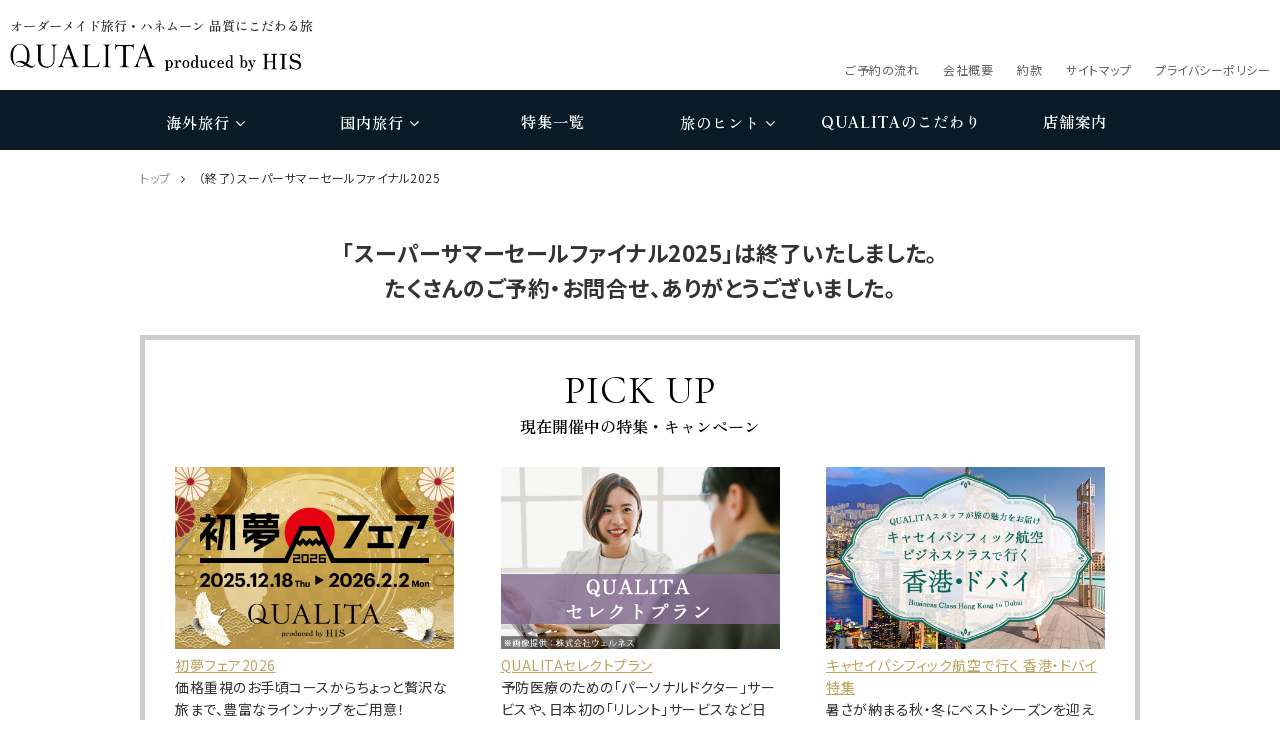

--- FILE ---
content_type: text/html; charset=UTF-8
request_url: https://www.qualita-travel.com/fair/sss/?utm_source=floatingBn&utm_medium=bnr_pc&utm_campaign=2024sss
body_size: 46340
content:
<!DOCTYPE html>
<html lang="ja">
<head>
<meta charset="UTF-8">
<title>（終了）スーパーサマーセールファイナル2025｜こだわりの旅行はQUALITA</title>
<meta name="Keywords" content="スーパーサマーセールファイナル2025,クオリタ,QUALITA">
<meta name="Description" content="（終了）スーパーサマーセールファイナル2025">
<meta http-equiv="X-UA-Compatible" content="IE=edge">
<meta name="viewport" content="width=device-width">
<meta name="format-detection" content="telephone=no">
<link rel="canonical" href="https://www.qualita-travel.com/fair/sss/">

<!-- ICON -->
<link rel="shortcut icon" href="/favicon.ico" />

<!-- OGP -->
<meta property="og:title" content="（終了）スーパーサマーセールファイナル2025｜クオリタがおすすめするワンランク上のゆとりある休日">
<meta property="og:type" content="website">
<meta property="og:url" content="https://www.qualita-travel.com/fair/sss/">
<meta property="og:site_name" content="こだわりの旅行はQUALITA">
<meta property="og:description" content="（終了）スーパーサマーセールファイナル2025">

<!-- CSS -->
<link type="text/css" rel="stylesheet" href="/assets/css/setting.css" media="screen and (min-width:481px)" />
<link type="text/css" rel="stylesheet" href="/assets/css/header.css" media="screen and (min-width:481px)" />
<link type="text/css" rel="stylesheet" href="/assets/css/setting_sp.css"  media="screen and (max-width:480px)" />
<link type="text/css" rel="stylesheet" href="/assets/css/header_sp.css"  media="screen and (max-width:480px)" />

<link type="text/css" rel="stylesheet" href="/fair/asset/css/close.css" />
<!-- JS -->
<script src="/assets/js/jquery-1.8.2.min.js"></script>
<script src="/assets/js/switching.min.js"></script>
<script src="/fair/asset/js/close.js"></script>

<script>

</script>

</head>


<body>
<!--▼wrapper▼-->
<div class="wrapper" id="responsive">
<!--▼header▼-->
    <div class="pcHeader">
      <!-- Google Tag Manager -->
<noscript><iframe src="//www.googletagmanager.com/ns.html?id=GTM-K4NH7B" height="0" width="0" style="display:none;visibility:hidden"></iframe></noscript>
<script>(function(w,d,s,l,i){w[l]=w[l]||[];w[l].push({'gtm.start':new Date().getTime(),event:'gtm.js'});var f=d.getElementsByTagName(s)[0],j=d.createElement(s),dl=l!='dataLayer'?'&l='+l:'';j.async=true;j.src='//www.googletagmanager.com/gtm.js?id='+i+dl;f.parentNode.insertBefore(j,f);})(window,document,'script','dataLayer','GTM-K4NH7B');</script>
<!-- End Google Tag Manager -->


<header class="glovalHeader">

<div class="headerInner">
<p class="logo over"><a href="/"><span class="copy min">オーダーメイド旅行・ハネムーン 品質にこだわる旅</span>
<img src="/assets/img/common/logo_header_bl.png" alt="QUALITA produced by HIS"></a></p>
  <div class="headerRight">
    <div class="language">
      <div id="google_translate_element"><span class="glyphicon glyphicon-menu-down"></span></div>
      <script type="text/javascript">
        function googleTranslateElementInit() {
          new google.translate.TranslateElement({
            pageLanguage: 'ja',
            includedLanguages: 'ja,en,ko,zh-CN',
            layout: google.translate.TranslateElement.InlineLayout.SIMPLE
          }, 'google_translate_element');
        }

      </script>
    </div>
    <nav>
      <ul>
          <li><a href="/about/privacy.html">プライバシーポリシー</a></li>				
          <li><a href="/about/sitemap.html">サイトマップ</a></li>
          <li><a href="/about/license.html">約款</a></li>
          <li><a href="/about/company.html">会社概要</a></li>
          <li><a href="/about/flow.html">ご予約の流れ</a></li>
      </ul>
    </nav>
  </div>
</div>



<nav class="miniHeader">
<!--▽glovalHeaderAct▽-->
<div class="glovalHeaderAct"></div>
<!--△glovalHeaderAct△-->

<div class="navInner">
		  <!--▽glovalHeaderTop▽-->
            <ul class="glovalHeaderTop min">
            <li class="trigger"><a href="/overseas/">海外旅行<span class="glyphicon glyphicon-menu-down"></span></a></li>
              <li class="trigger"><a href="/domestic/">国内旅行<span class="glyphicon glyphicon-menu-down"></span></a></li>
              <li><a href="/special/">特集一覧</a></li>
              <li class="trigger"><a href="#">旅のヒント<span class="glyphicon glyphicon-menu-down"></span></a></li>
              <li><a href="/about/"><span class="jud notranslate">QUALITA</span>のこだわり</a></li>
              <li><a href="/shop/">店舗案内</a></li>
			  </ul>
			  <!--△glovalHeaderTop△-->
			  <!--▽glovalHeaderMiddle▽-->
			  <div class="glovalHeaderMiddle min">
                <div class="MiddleIn overseas">
                <ul>
                  <li><a href="/overseas/">海外旅行 TOP</a></li>
                  <li><a href="/overseas/hawaii/"><span>ハワイ</span></a></li>
                  <li><a href="/overseas/guam_saipan/"><span>グアム・サイパン</span></a></li>
                  <li><a href="/overseas/asia_city/"><span>アジアシティ</span></a></li>
                  <li><a href="/overseas/asia_beach/"><span>アジアビーチ</span></a></li>
                  <li><a href="/overseas/oceania/"><span>オセアニア・モルディブ</span></a></li>
                  <li><a href="/overseas/europe/"><span>ヨーロッパ</span></a></li>
                  <li><a href="/overseas/north_america/"><span>北米・カナダ</span></a></li>
                  <li><a href="/overseas/latinamerica/"><span>カリブ・中南米</span></a></li>
                  <li><a href="/overseas/mideast_africa/"><span>中近東・アフリカ</span></a></li>
                  <li><a href="/business/"><span>ビジネスクラス</span></a></li>
                  <li><a href="/special/luxta/"><span>LUXTA</span></a></li>
                  <li><a href="/special/impresso"><span>添乗員同行の旅</span></a></li>
                  <li><a href="/cruise/"><span>クルーズ</span></a></li>
                  <li><a href="/music/" target="_blank" rel="noopener"><span>音楽鑑賞</span></a></li>
                </ul>
                </div>
                <div class="MiddleIn domestic">
              <ul>
                  <li><a href="/domestic/">国内旅行 TOP</a></li>
                  <li><a href="/train/"><span>豪華列車の旅</span></a></li>
                  <li><a href="/train/sevenstars.html"><span>ななつ星 in 九州</span></a></li>
                  <li><a href="/train/shikishima.html"><span>TRAIN SUITE 四季島</span></a></li>
                  <li><a href="/train/mizukaze.html"><span>TWILIGHT EXPRESS 瑞風</span></a></li>
                  <li><a href="/privatejet/"><span>プライベートジェット</span></a></li>
                  <li><a href="/special/helicopter/"><span>ヘリコプター</span></a></li>
                  <li><a href="/domestic/hotel/"><span>国内宿・ホテル</span></a></li>
                  <li><a href="/domestic/okinawa.html"><span>沖縄本島・離島</span></a></li>
                  <li><a href="/domestic/kyusyu.html"><span>九州</span></a></li>
                  <li><a href="/domestic/shikoku.html"><span>四国</span></a></li>
                  <li><a href="/domestic/sanin.html"><span>山陰・山陽</span></a></li>
                  <li><a href="/domestic/kansai.html"><span>関西</span></a></li>
                  <li><a href="/domestic/tokai.html"><span>東海</span></a></li>
                  <li><a href="/domestic/kanto.html"><span>関東</span></a></li>
                  <li><a href="/domestic/koushinetsu.html"><span>甲信越</span></a></li>
                  <li><a href="/domestic/hokuriku.html"><span>北陸</span></a></li>
                  <li><a href="/domestic/tohoku.html"><span>東北</span></a></li>
                  <li><a href="/domestic/hokkaido.html"><span>北海道</span></a></li>
                </ul>
                </div>
                <div class="MiddleIn">
                <ul>
                  <li><a href="/carrier/"><span>ビジネスクラスガイド</span></a></li>
                  <li><a href="/classone/members.html"><span>ビジネスクラス特典</span></a></li>
				  <li><a href="/pamphlet/"><span>デジタルパンフレット</span></a></li>
                  <li><a href="/about/event.html"><span>説明会・イベント</span></a></li>
                  <li><a href="/about/before_departure.html"><span>出発前の準備</span></a></li>
                  <li><a href="/mail_magazine/"><span>メールマガジン</span></a></li>
                </ul>
                </div>
</div>
			  <!--△glovalHeaderMiddle△-->
          </div>        </nav>

<nav class="mainHeader">
<!--▽glovalHeaderAct▽-->
<div class="glovalHeaderAct"></div>
<!--△glovalHeaderAct△-->

<div class="navInner">
		  <!--▽glovalHeaderTop▽-->
            <ul class="glovalHeaderTop min">
            <li class="trigger"><a href="/overseas/">海外旅行<span class="glyphicon glyphicon-menu-down"></span></a></li>
              <li class="trigger"><a href="/domestic/">国内旅行<span class="glyphicon glyphicon-menu-down"></span></a></li>
              <li><a href="/special/">特集一覧</a></li>
              <li class="trigger"><a href="#">旅のヒント<span class="glyphicon glyphicon-menu-down"></span></a></li>
              <li><a href="/about/"><span class="jud notranslate">QUALITA</span>のこだわり</a></li>
              <li><a href="/shop/">店舗案内</a></li>
			  </ul>
			  <!--△glovalHeaderTop△-->
			  <!--▽glovalHeaderMiddle▽-->
			  <div class="glovalHeaderMiddle min">
                <div class="MiddleIn overseas">
                <ul>
                  <li><a href="/overseas/">海外旅行 TOP</a></li>
                  <li><a href="/overseas/hawaii/"><span>ハワイ</span></a></li>
                  <li><a href="/overseas/guam_saipan/"><span>グアム・サイパン</span></a></li>
                  <li><a href="/overseas/asia_city/"><span>アジアシティ</span></a></li>
                  <li><a href="/overseas/asia_beach/"><span>アジアビーチ</span></a></li>
                  <li><a href="/overseas/oceania/"><span>オセアニア・モルディブ</span></a></li>
                  <li><a href="/overseas/europe/"><span>ヨーロッパ</span></a></li>
                  <li><a href="/overseas/north_america/"><span>北米・カナダ</span></a></li>
                  <li><a href="/overseas/latinamerica/"><span>カリブ・中南米</span></a></li>
                  <li><a href="/overseas/mideast_africa/"><span>中近東・アフリカ</span></a></li>
                  <li><a href="/business/"><span>ビジネスクラス</span></a></li>
                  <li><a href="/special/luxta/"><span>LUXTA</span></a></li>
                  <li><a href="/special/impresso"><span>添乗員同行の旅</span></a></li>
                  <li><a href="/cruise/"><span>クルーズ</span></a></li>
                  <li><a href="/music/" target="_blank" rel="noopener"><span>音楽鑑賞</span></a></li>
                </ul>
                </div>
                <div class="MiddleIn domestic">
              <ul>
                  <li><a href="/domestic/">国内旅行 TOP</a></li>
                  <li><a href="/train/"><span>豪華列車の旅</span></a></li>
                  <li><a href="/train/sevenstars.html"><span>ななつ星 in 九州</span></a></li>
                  <li><a href="/train/shikishima.html"><span>TRAIN SUITE 四季島</span></a></li>
                  <li><a href="/train/mizukaze.html"><span>TWILIGHT EXPRESS 瑞風</span></a></li>
                  <li><a href="/privatejet/"><span>プライベートジェット</span></a></li>
                  <li><a href="/special/helicopter/"><span>ヘリコプター</span></a></li>
                  <li><a href="/domestic/hotel/"><span>国内宿・ホテル</span></a></li>
                  <li><a href="/domestic/okinawa.html"><span>沖縄本島・離島</span></a></li>
                  <li><a href="/domestic/kyusyu.html"><span>九州</span></a></li>
                  <li><a href="/domestic/shikoku.html"><span>四国</span></a></li>
                  <li><a href="/domestic/sanin.html"><span>山陰・山陽</span></a></li>
                  <li><a href="/domestic/kansai.html"><span>関西</span></a></li>
                  <li><a href="/domestic/tokai.html"><span>東海</span></a></li>
                  <li><a href="/domestic/kanto.html"><span>関東</span></a></li>
                  <li><a href="/domestic/koushinetsu.html"><span>甲信越</span></a></li>
                  <li><a href="/domestic/hokuriku.html"><span>北陸</span></a></li>
                  <li><a href="/domestic/tohoku.html"><span>東北</span></a></li>
                  <li><a href="/domestic/hokkaido.html"><span>北海道</span></a></li>
                </ul>
                </div>
                <div class="MiddleIn">
                <ul>
                  <li><a href="/carrier/"><span>ビジネスクラスガイド</span></a></li>
                  <li><a href="/classone/members.html"><span>ビジネスクラス特典</span></a></li>
				  <li><a href="/pamphlet/"><span>デジタルパンフレット</span></a></li>
                  <li><a href="/about/event.html"><span>説明会・イベント</span></a></li>
                  <li><a href="/about/before_departure.html"><span>出発前の準備</span></a></li>
                  <li><a href="/mail_magazine/"><span>メールマガジン</span></a></li>
                </ul>
                </div>
</div>
			  <!--△glovalHeaderMiddle△-->
          </div>        </nav>      </header>

    </div>
    <div class="spHeader">
            <header class="commonHeader">
        <div class="hamburger">
          <div class="hamburgerInner"><span></span><span></span><span></span></div>
        </div>
        <div class="headerInnerTop">
          <div class="headerInner">
          <p class="logo"><a href="/"><span class="copy min">海外旅行・こだわりの旅行は<span class="jud notranslate">QUALITA</span></span><img src="/assets/img/common/logo_header_bl.png" alt="QUALITA produced by HIS"></a></p>
            <div class="headerRight">
              <div class="shopBtn roundBtn"><a href="/shop/">店舗案内</a></div>
            </div>
          </div>
        </div>
        <div class="headerInnerBtm">
          <div class="navInner">
            <ul class="glovalHeaderTop min">
            <li><a href="/overseas/"><span class="iconWorld"></span><span class="text">海外旅行</span></a></li>
              <li><a href="/domestic/"><span class="iconJapan"></span><span class="text">国内旅行</span></a></li>
              <li><a href="/special/"><span class="text">特集</span></a></li>
            </ul>
          </div>
        </div>
        <div class="openNav">
          <nav>
    <ul class="mainNav">
    <li class="toggleNav">
        <p><span class="iconWorld"></span><span class="text">海外旅行</span></p>
        <ul>
          <li><a href="/overseas/">海外旅行 TOP</a></li>
          <li><a href="/overseas/hawaii/"><span>ハワイ</span></a></li>
          <li><a href="/overseas/guam_saipan/"><span>グアム・サイパン</span></a></li>
          <li><a href="/overseas/asia_city/"><span>アジアシティ</span></a></li>
          <li><a href="/overseas/asia_beach/"><span>アジアビーチ</span></a></li>
          <li><a href="/overseas/oceania/"><span>オセアニア・モルディブ</span></a></li>
          <li><a href="/overseas/europe/"><span>ヨーロッパ</span></a></li>
          <li><a href="/overseas/north_america/"><span>北米・カナダ</span></a></li>
          <li><a href="/overseas/latinamerica/"><span>カリブ・中南米</span></a></li>
          <li><a href="/overseas/mideast_africa/"><span>中近東・アフリカ</span></a></li>
                  <li><a href="/business/"><span>ビジネスクラス</span></a></li>
                  <li><a href="/special/luxta/"><span>LUXTA</span></a></li>
                  <li><a href="/special/impresso"><span>添乗員同行の旅</span></a></li>
                  <li><a href="/cruise/"><span>クルーズ</span></a></li>
                  <li><a href="/music/" target="_blank" rel="noopener"><span>音楽鑑賞</span></a></li>
</ul>
      </li>
      <li class="toggleNav">
        <p><span class="iconJapan"></span><span class="text">国内旅行</span></p>
        <ul>                  
                  <li><a href="/domestic/">国内旅行 TOP</a></li>
                  <li><a href="/train/"><span>豪華列車の旅</span></a></li>
                  <li><a href="/train/sevenstars.html" target="_blank"><span>ななつ星 in 九州</span></a></li>
                  <li><a href="/train/shikishima.html" target="_blank"><span>TRAIN SUITE 四季島</span></a></li>
                  <li><a href="/train/mizukaze.html" target="_blank"><span>TWILIGHT EXPRESS 瑞風</span></a></li>
                  <li><a href="/privatejet/"><span>プライベートジェット</span></a></li>
                  <li><a href="/special/helicopter/"><span>ヘリコプター</span></a></li>
                  <li><a href="/domestic/hotel/"><span>国内宿・ホテル</span></a></li>
                  <li><a href="/domestic/okinawa.html"><span>沖縄本島・離島</span></a></li>
                  <li><a href="/domestic/kyusyu.html"><span>九州</span></a></li>
                  <li><a href="/domestic/shikoku.html"><span>四国</span></a></li>
                  <li><a href="/domestic/sanin.html"><span>山陰・山陽</span></a></li>
                  <li><a href="/domestic/kansai.html"><span>関西</span></a></li>
                  <li><a href="/domestic/tokai.html"><span>東海</span></a></li>
                  <li><a href="/domestic/kanto.html"><span>関東</span></a></li>
                  <li><a href="/domestic/koushinetsu.html"><span>甲信越</span></a></li>
                  <li><a href="/domestic/hokuriku.html"><span>北陸</span></a></li>
                  <li><a href="/domestic/tohoku.html"><span>東北</span></a></li>
                  <li><a href="/domestic/hokkaido.html"><span>北海道</span></a></li>
        </ul>
      </li>

      <li><a href="/special/">特集一覧</a></li>
      <li class="toggleNav">
        <p>旅のヒント</p>
        <ul>
          <li><a href="/carrier/"><span>ビジネスクラスガイド</span></a></li>
          <li><a href="/classone/members.html"><span>ビジネスクラス特典</span></a></li>
          <li><a href="/pamphlet/">デジタルパンフレット</a></li>
          <li><a href="/about/event.html">説明会・イベント</a></li>
          <li><a href="/about/before_departure.html">出発前の準備</a></li>
          <li><a href="/mail_magazine/">メールマガジン</a></li>
          <li><a href="/about/flow.html">ご予約の流れ</a></li>
        </ul>
      </li>
      <li><a href="/about/"><strong class="jud">QUALITA</strong>のこだわり</a></li>
      <li><a href="/shop/">店舗案内</a></li>
    </ul>
    <ul class="bottomNav fb">
      <li><a href="/about/privacy.html">個人情報保護方針</a></li>
      <li><a href="/about/sitemap.html">サイトマップ</a></li>
      <li><a href="/about/license.html">約款</a></li>
      <li><a href="/about/company.html">会社概要</a></li>
    </ul>
    <ul class="bottomPad">
      <li class="menuPadding"></li>
    </ul>
  </nav>
        </div>
        <!-- =================searchArea================= -->
        <!-- /////////////////searchArea///////////////// -->
      </header>
    </div>
<!--▲header▲-->

<!--▼article▼-->
<article class="contentWrapper miniHeaderActive">
<!--▼breadcrumb▼-->
<div id="breadcrumb">
<ul>
<li><a href="/">トップ</a></li>
<li>（終了）スーパーサマーセールファイナル2025</li>
</ul>
</div>
<!--▲breadcrumb▲-->

<h1>
「スーパーサマーセールファイナル2025」は終了いたしました。<br>
たくさんのご予約・お問合せ、ありがとうございました。
</h1>


<!--▼Topic▼-->
<section id="Topic">
<h2 class="CommonTtl">
<p class="main serif">PICK UP</p>
<p class="sub min">現在開催中の特集・キャンペーン</p>
</h2>
<div class="Inner linkBox">
<!--フェア終了ページにも出したいものは「Pickup」classをつける（例：<div class="Entry Pickup">）--->

<!--▽Entry 初夢フェア2026▽-->
<div class="Entry">
<div class="thumb"><img src="/special/img/special_banner_2026hatsuyume.jpg" alt=""></div>
<dl>
<dt><a href="/fair/hatsuyume/" target="_blank">初夢フェア2026</a></dt>
<dd>価格重視のお手頃コースからちょっと贅沢な旅まで、豊富なラインナップをご用意！</dd>
</dl>
</div>
<!--△Entry 初夢フェア2026△-->

<!--▽Entry QUALITAセレクトプラン▽-->
<div class="Entry">
<div class="thumb"><img src="/special/img/special_banner_otherproduct.jpg" alt=""></div>
<dl>
<dt><a href="/special/otherproduct/" target="_blank">QUALITAセレクトプラン</a></dt>
<dd>予防医療のための「パーソナルドクター」サービスや、日本初の「リレント」サービスなど日常でご利用いただける厳選のサービスを、CLASS ONEメンバー限定優待を付帯しご用意</dd>
</dl>
</div>
<!--△Entry QUALITAセレクトプラン△-->

<!--▽Entry 香港＆ドバイ特集▽-->
<div class="Entry">
<div class="thumb"><img src="/special/img/special_banner_cathaypacific.jpg" alt=""></div>
<dl>
<dt><a href="/special/cathaypacific/" target="_blank">キャセイパシフィック航空で行く 香港・ドバイ特集</a></dt>
<dd>暑さが納まる秋・冬にベストシーズンを迎える香港とドバイ。QUALITAスタッフの現地視察体験談による解説で、その魅力をご紹介します。2都市を周遊する新商品も注目です！</dd>
</dl>
</div>
<!--△Entry 香港＆ドバイ特集△-->

<!--▽Entry オーロラ特集▽-->
<div class="Entry">
<div class="thumb"><img src="/special/img/special_banner_aurora.jpg" alt=""></div>
<dl>
<dt><a href="/special/aurora/" target="_blank">～夜空に舞う奇跡の絶景～冬のオーロラ特集</a></dt>
<dd>驚異的な観賞率を誇るカナダ・宿泊ホテルや敷地内で観賞できる北欧のオーロラ！オーロラの情報やを鑑賞できるおすすめツアーをご紹介します！</dd>
</dl>
</div>
<!--△Entry オーロラ特集△-->

<!--▽Entry ウェルネス特集▽-->
<div class="Entry">
<div class="thumb"><img src="/special/img/special_banner_Wellness.jpg" alt=""></div>
<dl>
<dt><a href="/special/wellness/" target="_blank">いつか旅したい世界のウェルネスリゾートを厳選！</a></dt>
<dd>「ウェルネス（心身ともに健康な状態になる）」を目的とした旅行ツアーをご紹介　</dd>
</dl>
</div>
<!--△Entry ウェルネス特集△-->

<!--▽Entry 家族旅行 特集▽-->
<div class="Entry">
<div class="thumb"><img src="/special/img/special_banner_family.jpg" alt=""></div>
<dl>
<dt><a href="/special/family/" target="_blank">ワンランク上の家族旅行</a></dt>
<dd>QUALITAが提案する『非日常の中で体験する全員の記憶に残る家族旅行』におすすめのツアーをご紹介</dd>
</dl>
</div>
<!--△Entry 家族旅行 特集△-->

<!--▽Entry ラクスタ 特集▽-->
<div class="Entry">
<div class="thumb"><img src="/special/img/special_banner_luxta.jpg" alt=""></div>
<dl>
<dt><a href="/special/luxta/" target="_blank">QUALITA新ツアーブランド『LUXTA（ラクスタ）』</a></dt>
<dd>～優雅に、そして上質に刻まれるひととき～　充実した観光に、誰もが憧れる名門ホテルに滞在。厳選されたお食事など細部に至るまでこだわり尽くして作り上げた唯一無二のラグジュアリーな旅。</dd>
</dl>
</div>
<!--△Entry ラクスタ 特集△-->

<!--▽Entry ファーストクラス▽-->
<div class="Entry">
<div class="thumb"><img src="/special/img/special_banner_firstclass.jpg" alt=""></div>
<dl>
<dt><a href="/special/firstclass/" target="_blank">ファーストクラスで最上級のおもてなしを</a></dt>
<dd>人気のハワイ、ヨーロッパなど、ファーストクラスで行くQUALITAツアーをご用意！ファーストクラスならではの優雅な空の旅をお楽しみください。</dd>
</dl>
</div>
<!--△Entry ファーストクラス△-->

<!--▽Entry 記念日旅行▽-->
<div class="Entry">
<div class="thumb"><img src="/special/img/special_banner_anniversay.jpg" alt=""></div>
<dl>
<dt><a href="/special/anniversary/" target="_blank">思い出に残るとっておきの旅を</a></dt>
<dd>煌めく海を眺めながら至福のひとときや、豪華なプライベートヴィラで贅沢に過ごすなど、特別な日にふさわしいツアーをご紹介いたします。</dd>
</dl>
</div>
<!--△Entry 記念日旅行△-->

<!--▽Entry ななつ星▽-->
<div class="Entry">
<div class="thumb"><img src="/special/img/special_banner_train_sevenstars.jpg" alt=""></div>
<dl>
<dt><a href="/train/sevenstars.html" target="_blank">【豪華列車の旅】ななつ星 in 九州</a></dt>
<dd>日本最上級の和みの列車空間へ。ゆっくりと走る「ななつ星」のなかで贅沢なひと時を心ゆくまでお過ごしください。</dd>
</dl>
</div>
<!--△Entry ななつ星△-->

<!--▽Entry 四季島▽-->
<div class="Entry">
<div class="thumb"><img src="/special/img/special_banner_train_shikishima.jpg" alt=""></div>
<dl>
<dt><a href="/train/shikishima.html" target="_blank">【豪華列車の旅】TRAIN SUITE 四季島</a></dt>
<dd>そこは豊かで上質な、列車でしか味わえない特別な空間。人生のこれまでにない、新しい列車の旅をお楽しみいただけます。</dd>
</dl>
</div>
<!--△Entry 四季島△-->

<!--▽Entry 瑞風▽-->
<div class="Entry">
<div class="thumb"><img src="/special/img/special_banner_train_mizukaze.jpg" alt=""></div>
<dl>
<dt><a href="/train/mizukaze.html" target="_blank">TWILIGHT EXPRESS 瑞風</a></dt>
<dd>【2025年4月コース受付中】車窓から望む日本の美しい風景を堪能 ～名湯の地と維新の歴史をたどる旅～</dd>
</dl>
</div>
<!--△Entry 瑞風△-->

<!--▽Entry スペーシアX▽-->
<div class="Entry">
<div class="thumb"><img src="/special/img/special_banner_spasiax.jpg" alt=""></div>
<dl>
<dt><a href="/train/spaciax.html" target="_blank">【豪華列車の旅】新型特急 スペーシアX</a></dt>
<dd>個室をはじめ、豪華なコックピットスイート、プレミアムシートなど全6種類のシートは、モダンなデザインの落ち着きある車内でゆったりとお寛ぎいただけます。</dd>
</dl>
</div>
<!--△Entry スペーシアX△-->

<!--▽Entry 音楽鑑賞デスク▽-->
<div class="Entry">
<div class="thumb"><img src="/special/img/special_banner_music.jpg" alt=""></div>
<dl>
<dt><a href="/music/" target="_blank">音楽のある旅なら 音楽鑑賞デスク</a></dt>
<dd>企画担当者が厳選する音楽の旅。魅力あるコンサート・オペラの鑑賞ツアーをご案内。</dd>
</dl>
</div>
<!--△Entry 音楽鑑賞デスク△-->

<!--▽Entry ショパンコンクール▽-->
<div class="Entry">
<div class="thumb"><img src="/special/img/special_banner_2025chopin.jpg" alt=""></div>
<dl>
<dt><a href="/music/sche/Warsaw-Chopin.html" target="_blank">ショパン国際ピアノコンクール鑑賞ツアー</a></dt>
<dd>5年に1度ワルシャワで行われるピアノコンクールです。新たなスター誕生を見届ける舞台へご案内いたします。</dd>
</dl>
</div>
<!--△Entry ショパンコンクール△-->

<!--▽Entry クルーズ▽-->
<div class="Entry">
<div class="thumb"><img src="/special/img/special_banner_2024cruise.jpg" alt=""></div>
<dl>
<dt><a href="/cruise/" target="_blank">クルーズの旅</a></dt>
<dd>ラグジュアリー船・プレミアム船で行く上質なクルーズの旅をご紹介しています。地中海やエーゲ海などの人気の海外エリアから、国内まで豊富なコースをご用意していますので、お気軽にお問い合わせください。</dd>
</dl>
</div>
<!--△Entry クルーズ△-->

<!--▽Entry ヘリ▽-->
<div class="Entry">
<div class="thumb"><img src="/special/img/special_banner_heli.jpg" alt=""></div>
<dl>
<dt><a href="/special/helicopter/" target="_blank">ヘリコプター特集</a></dt>
<dd>ヘリコプターで目的地までひとっ飛び！移動の他、遊覧飛行、ヘリで行く特別な旅をご紹介しています。いつもとは違う景色とプライベート空間をお楽しみいただけます。</dd>
</dl>
</div>
<!--△Entry ヘリ△-->

<!--▽Entry HIS Wi-Fi▽-->
<div class="Entry">
<div class="thumb"><img src="/special/img/special_banner_hiswifi.jpg" alt=""></div>
<dl>
<dt><a href="https://his-mobile.com/hiswifinew/cp?agent=hisp01&coupon=summer2025&token=5daabeae12f4b1a5032c1e85b667bdaf" target="_blank">HIS Wi-Fi</a></dt>
<dd>世界150以上の国・地域で、データー通信量無制限！接続設定も簡単で初めての方でも安心！24時間365日の日本語サポート！</dd>
</dl>
</div>
<!--△Entry HIS Wi-Fi△-->

<!--▽Entry Trip SIM▽-->
<div class="Entry">
<div class="thumb"><img src="/special/img/special_banner_hisesim.jpg" alt=""></div>
<dl>
<dt><a href="https://hisesim.kimochiesim.com/?utm_source=qualita-travel.com&utm_medium=refferal&utm_campaign=p01" target="_blank">Trip SIM</a></dt>
<dd>「Trip SIM」は自身のスマホだけで海外の通信利用が可能なeSIM。便利でスマートな旅行をサポートいたします。</dd>
</dl>
</div>
<!--△Entry Trip SIM△-->

<!--▽Entry おみやげ▽-->
<div class="Entry">
<div class="thumb"><img src="/special/img/special_banner_affiliate_souvenir02.jpg" alt=""></div>
<dl>
<dt><a href="https://www.isanyodo.com/ext/teikei/info-qualita.html" target="_blank">世界のおみやげSHOP</a></dt>
<dd>ご自宅で手軽に世界のおみやげが購入できる！ネット・FAX・電話で簡単注文！</dd>
</dl>
</div>
<!--△Entry おみやげ△-->

<!--▽Entry 旅行用品▽-->
<div class="Entry">
<div class="thumb"><img src="/special/img/special_banner_affiliate_souvenir03.jpg" alt=""></div>
<dl>
<dt><a href="https://www.isanyodo.com/ext/teikei/info-qualita.html" target="_blank">旅行用品や旅の便利グッズが大集合！</a></dt>
<dd>スーツケースから機内グッズなど旅を楽しむための便利アイテムが大集合！</dd>
</dl>
</div>
<!--△Entry 旅行用品△-->


<!--▽Entry マリーナベイサンズ▽-->
<div class="Entry">
<div class="thumb"><img src="/special/img/special_banner_2024marinabaysands.jpg" alt=""></div>
<dl>
<dt><a href="/special/marinabaysands/" target="_blank">マリーナベイサンズ特集</a></dt>
<dd>マリーナベイ･サンズで過ごすワンランク上のシンガポール</dd>
</dl>
</div>
<!--△Entry マリーナベイサンズ△-->

<!--▽Entry カペラ▽-->
<div class="Entry">
<div class="thumb"><img src="/special/img/special_banner_2024capella.jpg" alt=""></div>
<dl>
<dt><a href="/special/capella/" target="_blank">カペラ特集</a></dt>
<dd>自然と伝統が調和した悠久の極上リゾート　カペラで過ごす癒しと発見の旅</dd>
</dl>
</div>
<!--△Entry カペラ△-->

<!--▽Entry ランダーギラーヴァル特集▽-->
<div class="Entry">
<div class="thumb"><img src="/special/img/special_img_htl_landaa.jpg" alt=""></div>
<dl>
<dt><a href="/special/hotel_selection/mdvfslg.html" target="_blank">[モルディブ] フォーシーズンズ リゾート モルディブ アット ランダーギラーヴァル特集</a></dt>
<dd>名門フォーシーズンズが手掛けた美しいインド洋リゾート。「フォーシーズンズ・アット・ランダーギラーヴァル」を大特集</dd>
</dl>
</div>
<!--△Entry ランダーギラーヴァル特集△-->

<!--▽Entry ランカンフシ特集▽-->
<div class="Entry">
<div class="thumb"><img src="/special/img/special_img_htl_gili.jpg" alt=""></div>
<dl>
<dt><a href="/special/hotel_selection/mdvgili.html" target="_blank">[モルディブ] ギリ ランカンフシ特集</a></dt>
<dd>プライベート感あふれるヴィラでスローな休日を。上質な接客サービスとエコロジー志向を兼ね備えたリゾート「ギリ ランカンフシ」を大特集</dd>
</dl>
</div>
<!--△Entry ランカンフシ特集△-->

<!--▽Entry フォーシーズンズ▽-->
<div class="Entry">
<div class="thumb"><img src="/special/img/special_img_htl_fourseasons.jpg" alt=""></div>
<dl>
<dt><a href="/special/hotel_selection/four.html" target="_blank">フォーシーズンズ ホテル＆リゾート特集</a></dt>
<dd>世界各国にラグジュアリーホテルを展開。上質なホスピタリティに誰もが魅了される、フォーシーズンズを大特集</dd>
</dl>
</div>
<!--△Entry フォーシーズンズ△-->

</div>

<p class="btn">
<a href="/special/" target="_blank">一覧はこちら</a>
</p>
</section>
<!--▲Topic▲-->


<!--▼SearchWrap▼-->
<section id="SearchWrap">
<h2 class="CommonTtl">
<p class="main serif">SEARCH</p>
<p class="sub min">旅行検索</p>
</h2>
<ul class="btn">
<li class="overseas"><a href="https://www.qualita-travel.com/overseas/search/?keyword[]=%E3%83%93%E3%82%B8%E3%83%8D%E3%82%B9%E3%82%AF%E3%83%A9%E3%82%B9" target="_blank">海外旅行を探す</a></li>
<li class="domestic"><a href="https://www.qualita-travel.com/domestic/search.html?check=%E3%83%95%E3%82%A7%E3%82%A2_%E3%83%87%E3%83%BC%E3%82%BF" target="_blank">国内旅行を探す</a></li>
</ul>
</section>
<!--▲SearchWrap▲-->


</article>
<!--▲article▲-->

<!--▼footer▼-->
    <div class="pcFooter">
      <!--▼Footer▼-->
<a href="#" id="page-top"><span class="glyphicon glyphicon-menu-up"></span><span class="text">PAGE TOP</span></a>
<section id="Footer">
<!--<div class="Attention">
<p class="shisaku"><a href="/special/campaign/shinjuku.html" target="_blank"><span>＜クオリタ新宿店・音楽鑑賞デスク＞</span><span>ご来店成約キャンペーン開催中</span></a></p>
</div>-->

<!--<<div class="Attention">
<p class="shisaku"><a href="/special/campaign/ginza.html" target="_blank"><span>＜クオリタ銀座店＞</span><span>移転リニューアル</span></a></p>
</div>-->

<!--<div class="Attention">
<dl>
<dt>システムメンテナンスによる旅行サービス一時停止のお知らせ</dt>
<dd>2025年11月5日(水)22:00～11月6日(木)06:00の間、システムメンテナンスのため、旅行商品の閲覧および予約サービスを一時停止させていただきます。<br>
お客様にはご不便をおかけいたしますが、ご理解くださいますようお願い申し上げます。</dd>
</dl>
</div>-->

<!--<div class="Attention">
<dl>
<dt>年末年始の営業について</dt>
<dd>12月29日(月)～1月3日(土)の間は、年末年始のため臨時休業とさせていただきます。<br>
期間中の対応は以下の通りとなります。<br>
お客様にはご不便をお掛けいたしますが、何卒ご理解を賜りますようお願いいたします。<br>
<br>
◆年内最終受付：12月28日(日)19時（音楽鑑賞デスクは12月26日(金)19時）<br>
◆臨時休業（銀座店にて緊急対応のみ受付）：12月29日(月)・30日(火)・31日(水)、1月2日(金)・3日(土) 11時～18時<br>
◆全店臨時休業：1月1日(木・祝)
</dd>
</dl>
</div>--><!--▼Inner▼-->
<!--▼Inner▼-->
<div class="Inner">
<!--▽Entry　新宿▽-->
<div class="Entry" id="shinzyuku">
<h3>新宿</h3>
<div class="main">
<dl>
<!-- <dt>ビジネスクラス</dt> -->
<dd>050-1746-3879</dd>
</dl>
<!--<ul class="time">
<li class="ttl">【4月8日～5月6日迄】</li>
<li>臨時定休</li>
</ul>-->
<ul class="btn webIcon arrow_left">
<li><a href="/shop/#shinjuku" target="_blank">店舗詳細</a></li>
<li><a href="https://krs.bz/his/m?f=12618&e_339711=3" target="_blank">相談予約</a></li>
<li><a href="/special/videochat/">オンライン相談予約</a></li>
</ul>
</div>
</div>
<!--△Entry　新宿△-->

<!--▽Entry　銀座▽-->
<div class="Entry" id="ginza">
<h3>銀座</h3>
<div class="main">
<dl>
<!-- <dt>ビジネスクラス・エコノミークラス</dt> -->
<dd>050-1746-3905</dd>
</dl>
<!--<ul class="time">
<li class="ttl">【4月8日～5月6日迄】</li>
<li>臨時定休</li>
</ul>-->
<ul class="btn webIcon arrow_left">
<li><a href="/shop/#ginza" target="_blank">店舗詳細</a></li>
<li><a href="https://krs.bz/his/m?f=12618&e_339711=1" target="_blank">相談予約</a></li>
</ul>
</div>
</div>
<!--△Entry　銀座△-->

<!--▽Entry　渋谷▽-->
<div class="Entry" id="shibuya">
<h3>渋谷</h3>
<div class="main">
<dl>
<!-- <dt>ビジネスクラス・エコノミークラス</dt> -->
<dd>050-1746-3880</dd>
</dl>
<!--<ul class="time">
<li class="ttl">【4月8日～5月6日迄】</li>
<li>臨時定休</li>
</ul>-->
<ul class="btn webIcon arrow_left">
<li><a href="/shop/#shibuya" target="_blank">店舗詳細</a></li>
<li><a href="https://krs.bz/his/m?f=12618&e_339711=4" target="_blank">相談予約</a></li>
</ul>
</div>
</div>
<!--△Entry　渋谷△-->
	
<!--▽Entry　音楽鑑賞デスク▽-->
<div class="Entry" id="shinzyuku">
<h3>音楽鑑賞デスク</h3>
<div class="main">
<dl>
<!--<dt>音楽鑑賞デスク</dt>-->
<dd>050-1746-3882</dd>
</dl>
<!--<ul class="time">
<li class="ttl">【4月8日～5月6日迄】</li>
<li>臨時定休</li>
</ul>-->
<ul class="btn webIcon arrow_left">
<li><a href="/shop/#music" target="_blank">店舗詳細</a></li>
<li><a href="https://krs.bz/his/m?f=12618&e_339711=7" target="_blank">相談予約</a></li>
</ul>
</div>
</div>
<!--△Entry　音楽鑑賞デスク△-->
</div>
<!--▲Inner▲--><!--▲Inner▲-->

<!--▼FooterBtm▼-->
<div id="FooterBtm">
<!--▼Inner▼-->
<div class="Inner">
<!--▽sns▽-->
<ul class="sns">
<li><a href="https://www.facebook.com/qualita.travel/" target="_blank"><span class="iconFacebook"></span></a></li>
<li><a href="https://www.instagram.com/qualita_travel/" target="_blank"><span class="iconInstagram"></span></a></li>
</ul>
<!--△sns△-->
<!--▽copyright▽-->
<p class="copyright serif">Copyright &copy; QUALITA Co., Ltd. All Rights Reserved.</p>
<!--△copyright△-->
</div>
  <!--▲Inner▲-->
</div><!--▲FooterBtm▲-->

</section>
<!--▲Footer▲-->
    </div>
    <div class="spFooter">
            <a href="#" id="page-top"><span class="glyphicon glyphicon-menu-up"></span><span class="text">PAGE<br>TOP</span></a>
      <footer class="footer">
        <div class="footerTop">
        <!--<div class="Attention">
<p class="shisaku"><a href="/special/campaign/shinjuku.html" target="_blank"><span>＜クオリタ新宿店・音楽鑑賞デスク＞</span><span>ご来店成約キャンペーン開催中</span></a></p>
</div>-->

<!--<<div class="Attention">
<p class="shisaku"><a href="/special/campaign/ginza.html" target="_blank"><span>＜クオリタ銀座店＞</span><span>移転リニューアル</span></a></p>
</div>-->

<!--<div class="Attention">
<dl>
<dt>システムメンテナンスによる旅行サービス一時停止のお知らせ</dt>
<dd>2025年11月5日(水)22:00～11月6日(木)06:00の間、システムメンテナンスのため、旅行商品の閲覧および予約サービスを一時停止させていただきます。<br>
お客様にはご不便をおかけいたしますが、ご理解くださいますようお願い申し上げます。</dd>
</dl>
</div>-->

<!--<div class="Attention">
<dl>
<dt>年末年始の営業について</dt>
<dd>12月29日(月)～1月3日(土)の間は、年末年始のため臨時休業とさせていただきます。<br>
期間中の対応は以下の通りとなります。<br>
お客様にはご不便をお掛けいたしますが、何卒ご理解を賜りますようお願いいたします。<br>
<br>
◆年内最終受付：12月28日(日)19時（音楽鑑賞デスクは12月26日(金)19時）<br>
◆臨時休業（銀座店にて緊急対応のみ受付）：12月29日(月)・30日(火)・31日(水)、1月2日(金)・3日(土) 11時～18時<br>
◆全店臨時休業：1月1日(木・祝)
</dd>
</dl>
</div>-->          <div class="shopBlock">
            <ul class="mainNav">
              <li class="toggleNav">
                <p class="shopname">新宿</p>
                <ul>
                  <li>
                    <div class="shopBox">
                      <p class="text"></p>
                      <p><a class="tel" href="tel:05017463879">050-1746-3879</a></p><br>
                      <p class="time">【全日】11:00~19:00（来店最終受付は18:00）</p>
                      <p class="detail"><a href="/shop/index.html#shinjuku" class="linkMore">店舗詳細</a></p>
                      <p class="reservation"><a href="https://krs.bz/his/m?f=12618&e_339711=3" target="_blank" class="btnMoreL">来店予約</a></p>
                      <p class="online"><a href="https://krs.bz/his/m/qualita_online" target="_blank" class="btnMoreL">オンライン相談予約</a></p>
                    </div>
                  </li>
                </ul>
              </li>
              <li class="toggleNav">
                <p class="shopname">銀座</p>
                <ul>
                  <li>
                    <div class="shopBox">
                      <p class="text"></p>
                      <p><a class="tel" href="tel:05017463905">050-1746-3905</a></p>
                      <p class="time">【全日】11:00~19:00（来店最終受付は18:00）</p>
                      <p class="detail"><a href="/shop/index.html#ginza" class="linkMore">店舗詳細</a></p>
                      <p class="reservation"><a href="https://krs.bz/his/m?f=12618&e_339711=1" target="_blank" class="btnMoreL">来店予約</a></p>
                    </div>
                  </li>
                </ul>
              </li>
              <li class="toggleNav">
                <p class="shopname">渋谷</p>
                <ul>
                  <li>
                    <div class="shopBox">
                      <p class="text"></p>
                      <p><a class="tel" href="tel:05017463880">050-1746-3880</a></p>
                      <p class="time">【全日】11:00~19:00（来店最終受付は18:00）</p>
                      <p class="detail"><a href="/shop/index.html#shibuya" class="linkMore">店舗詳細</a></p>
                      <p class="reservation"><a href="https://krs.bz/his/m?f=12618&e_339711=4" target="_blank" class="btnMoreL">来店予約</a></p>
                    </div>
                  </li>
                </ul>
              </li>
              <li class="toggleNav">
                <p class="shopname">音楽鑑賞デスク</p>
                <ul>
                  <li>
                    <div class="shopBox">
                      <p class="text"></p>
                      <p><a class="tel" href="tel:05017463882">050-1746-3882</a></p>
                      <p class="time">11:00~19:00（来店最終受付は18:00）※土曜・日曜・祝日 定休</p>
                      <p class="detail"><a href="/shop/index.html#music" class="linkMore">店舗詳細</a></p>
                      <p class="reservation"><a href="https://krs.bz/his/m?f=12618&e_339711=7" target="_blank" class="btnMoreL">来店予約</a></p>
                    </div>
                  </li>
                </ul>
              </li>
            </ul>
          </div>
        </div>
        <div class="footerNav">
          <ul class="pageLink fb">
            <!--<li><a href="https://krs.bz/his/m/qualita_material" target="_blank" rel="nofollow">資料請求</a></li>
            <li><a href="/mail_magazine/" rel="nofollow">メールマガジン</a></li>
            <li><a href="/about/flow.html">出発までの流れ</a></li>
            <li><a href="">スマートトラベラー</a></li>-->
            <li class="sns"><a href="https://www.facebook.com/qualita.travel" target="_blank"><span class="iconFacebook"></span><span class="text">Facebook</span></a></li>
            <li class="sns"><a href="https://www.instagram.com/qualita_travel/" target="_blank"><span class="iconInstagram"></span><span class="text">Instagram</span></a></li>
          </ul>
        </div>
        <div class="copyright">
          <div class="jud">Copyright © QUALITA Co., Ltd. All Rights Reserved.</div>
        </div>
      </footer>
    </div>
<!--▲footer▲-->
    
  </div>
<!--▲wrapper▲-->
<div class="drawer-overlay"></div>
<script src="/assets/js/common.min.js"></script>
<script type="text/javascript" src="/assets_own/js/common.js" charset="shift_jis"></script>
<script type="text/javascript" src="//translate.google.com/translate_a/element.js?cb=googleTranslateElementInit"></script><!--jsの中で最下部に入れる-->


</body>
</html>

--- FILE ---
content_type: text/css
request_url: https://www.qualita-travel.com/assets/css/setting.css
body_size: 5458
content:
@charset "utf-8";
@import url('https://fonts.googleapis.com/css?family=Noto+Sans+JP:400,700,900&display=swap&subset=japanese'); 
@import "https://fonts.googleapis.com/css?family=Judson"; /*「QUALITA」欧文表記用*/
@import "/assets_own/fonts/fontAwesome/css/font-awesome.min.css";
@import url('https://fonts.googleapis.com/css2?family=Zen+Old+Mincho:wght@600&display=swap');
@import url('https://fonts.googleapis.com/css2?family=Cormorant+SC&display=swap');


/*-------------------------------------------------Reset*/
html,body,div,span,applet,object,iframe,h1,h2,h3,h4,h5,h6,p,blockquote,pre,a,abbr,acronym,address,big,cite,code,del,dfn,em,img,ins,kbd,q,s,samp,small,strike,sub,sup,tt,var,b,u,i,center,dl,dt,dd,ol,ul,li,fieldset,form,label,legend,table,caption,tbody,tfoot,thead,tr,th,td,article,aside,canvas,details,embed,figure,figcaption,footer,header,hgroup,menu,nav,output,ruby,section,summary,time,mark,audio,video{margin:0;padding:0;border:0;font-size:100%; font-style: normal;}
article,aside,details,figcaption,figure,footer,header,hgroup,menu,nav,section{display:block}

ol,ul,li{list-style:none}

img{border-style:none}
img:focus,img:active{outline:none}
strong{ font-weight: bold}

html{width:100%;min-width: 1100px;overflow-x:auto;}
body{width:100%;position:relative;color:#333;font-size:14px;line-height:1.6;margin:0;font-family:"Noto Sans JP","Yu Gothic","YuGothic",sans-serif;font-feature-settings: "palt";letter-spacing: 0.5px;}

a{color:#bda662;text-decoration:underline;-webkit-transition: all .3s ease-out; }
a:hover{text-decoration:none; -webkit-transition: all .3s ease-out; }


.pcHeader,.pcFooter{display:block}
.spHeader,.spFooter{display:none}
.sp{display:none}

.min{font-family: 'Zen Old Mincho', serif;letter-spacing: 0;}
.serif,.FontEn{font-family: 'Cormorant SC', serif;letter-spacing: 1px;}
.jud{font-family:'Judson',serif;font-size:125%;font-weight:400!important;letter-spacing: 1px;}


/*-----------------------------------------------------------------------------------------------------------------------------------------------*/
/*  pankuzu
/*-----------------------------------------------------------------------------------------------------------------------------------------------*/
.pankuzu,#breadcrumb{padding: 16px 0;width: 100%;background-color:#fff;word-break:break-all}
.pankuzu,#breadcrumb ul{
	width: 1000px;
	margin: 0 auto;
}
.pankuzu li,#breadcrumb li{padding:0 10px 0 0;display:inline;font-size:12px;word-break:break-all;}
.pankuzu li a,#breadcrumb li a{color:#939393;text-decoration:none;word-break:break-all;}
.pankuzu li:after,#breadcrumb li:after{content:"\f105"; font-family:FontAwesome;padding-left:10px}
.pankuzu li:last-child:after,#breadcrumb li:last-child:after{display:none}
.pankuzu::-webkit-scrollbar,#breadcrumb::-webkit-scrollbar{height:10px}
.pankuzu::-webkit-scrollbar-track,#breadcrumb::-webkit-scrollbar-track{background-color:#FFF}
.pankuzu::-webkit-scrollbar-thumb,#breadcrumb::-webkit-scrollbar-thumb{background-color:rgba(238,238,238,0.8)}

/*-----------------------------------------------------------------------------------------------------------------------------------------------*/
/*  CommonTtl
/*-----------------------------------------------------------------------------------------------------------------------------------------------*/
.CommonTtl{text-align:center;color:#bda661;margin-bottom: 30px;}
#breadcrumb + .CommonTtl,
#breadcrumb + section .CommonTtl{padding-top: 20px;margin-bottom: 40px;}
.CommonTtl .main{font-size:40px;line-height:1;padding-bottom: 5px;font-weight:400}
.CommonTtl .sub{font-size:16px;line-height:1.4}
.CommonTtl .desc{font-size: 18px;padding-bottom:15px;}



/*-----------------------------------------------------------------------------------------------------------------------------------------------*/
/*  loading
/*-----------------------------------------------------------------------------------------------------------------------------------------------*/
.loadingWrap{ position:relative;  }
.loadingIn{opacity:0;transition:0.3s;height: 150px;overflow: auto;}
.loadingIn.is_active{opacity:1;height:auto;overflow: inherit;}
.loading{
	text-align: center;
	position: absolute;
	top: 50%;
	left: 50%;
	z-index: 10;
	margin-top: -25px;
	margin-left: -25px;
	background-image: url(/assets_own/img/common/spin-black.svg);
	background-repeat: no-repeat;
	background-position: center center;
	width: 50px;
	height: 50px;
	background-size: contain;
}

/*-----------------------------------------------------------------------------------------------------------------------------------------------*/
/*  Footer
/*-----------------------------------------------------------------------------------------------------------------------------------------------*/
#Footer{width:100%;background-color:#0b2536;padding-top:60px;color:#fff}
#Footer .Attention{background-color:#284354;margin:0 auto;border:1px solid #fff;margin-bottom:30px;width:1000px;padding: 20px;box-sizing: border-box;}
#Footer .Attention .shisaku{
	text-align: center;
	font-size: 15px;
	font-weight: bold;
}
#Footer .Attention dt{color:#e6d284;font-size: 18px;font-weight: bold;text-align: center;padding-bottom: 8px;}
#Footer .Attention a{color:#fff}
#Footer .Attention .pc_none{display: none;}

#Footer .point{background-color: #ffffff;border: 1px solid #da0c0c;width: 760px;}
#Footer .point dt{color: #da0c0c;}
#Footer .point dd{color: #da0c0c;}

#Footer .Inner{width:1000px;margin:0 auto;display:flex;justify-content:space-between;flex-wrap:wrap}
#Footer .Inner:after{content:"";display: block;width: 35%;height: 1px;}
#Footer .Inner .Entry{width: 22%;margin-bottom:40px;position:relative;/* padding-bottom:44px; */}
#Footer .Inner .Entry h3{font-size:25px;margin-bottom:7px;display:flex;align-items:center}
#Footer .Inner .Entry h3:before,#Footer .Inner .Entry h3:after{content:"";display:block;margin:7px;flex:1;border-bottom:1px solid #757a7d}
#Footer .Inner .Entry .main{
    text-align: center;
}
#Footer .Inner .Entry .main dl{/* display:flex; *//* align-items:center; *//* flex-wrap:wrap; *//* margin-left:6px; */margin-bottom: 10px;}
#Footer .Inner .Entry#shibuya .main dl,#Footer .Inner .Entry#yokohama .main dl,#Footer .Inner .Entry#marunouchi .main dl{display:block;text-align:center}
#Footer .Inner .Entry .main dt{/* width:9em; *//* text-align:left; */font-weight: bold;padding-bottom: 3px;font-size: 12px;}
#Footer .Inner .Entry .main dd{/* text-align:left; */font-size: 19px;}
#Footer .Inner .Entry#shibuya .main dt,#Footer .Inner .Entry#yokohama .main dt,#Footer .Inner .Entry#marunouchi .main dt{padding-right:0;width:100%}
#Footer .Inner .Entry#shibuya .main dd,#Footer .Inner .Entry#yokohama .main dd,#Footer .Inner .Entry#marunouchi .main dd{}
#Footer .Inner .Entry .main dl + dl{margin-top: 10px;}
#Footer .Inner .Entry .main .time{margin-top:9px;font-size:12px;display:flex;flex-wrap:wrap;justify-content:flex-start}
#Footer .Inner .Entry .main .time li{padding-right:10px}
#Footer .Inner .Entry .main .time .ttl{width:100%;color:#e6d284}
#Footer .Inner .Entry .main .time li + .ttl{padding-top:7px}
#Footer .Inner .Entry .main .btn{/* position:absolute; */width:100%;/* display:flex; */bottom:0;justify-content:space-between}
#Footer .Inner .Entry .main .btn li{
    flex: 1;
}
#Footer .Inner .Entry .main .btn li + li{/* margin-left: 7px; */margin-top: 7px;}
#Footer .Inner .Entry .main .btn li a{color:#fff;border:1px solid #fff;border-radius:50px;padding:5px;position:relative;display: block;text-decoration: none;}
#Footer .Inner .Entry .main .btn li a:hover{background:#284354}
#Footer .Inner .Entry .main .btn li a:after{position: absolute;right: 8px; top:50%; margin-top:-0.5em;content:"\f105"; font-family:FontAwesome; line-height: 1}
#Footer .Inner .Entry .main .shisaku{
	margin-top: 10px;
}
#Footer .Inner .Entry .main .shisaku a{
	color: #fff;
	font-weight: bold;
}
#FooterBtm{background-color:#081b27;padding:20px 0;margin-top:30px}
#FooterBtm .Inner{}
#FooterBtm .Inner .sns{display:flex}
#FooterBtm .Inner .sns li{margin-right:10px}
#FooterBtm .Inner .sns li + li{}
#FooterBtm .Inner .copyright{}

/*-----------------------------------------------------------------------------------------------------------------------------------------------*/
/*  footerBn
/*-----------------------------------------------------------------------------------------------------------------------------------------------*/
#footerBn{width:1000px;margin:0 auto;border-top:1px solid #ccc;padding-top:30px;margin-bottom:60px;margin-top:50px}
#footerBn ul{display:flex;flex-wrap: wrap;justify-content: flex-start;}
#footerBn li{width: 19.1%;height:80px;margin-right: 10px;margin-bottom: 10px;}
#footerBn li:nth-of-type(5){
	margin-right: 0;
}
#footerBn li a{display:block;text-decoration:none;background-position:center;background-repeat:no-repeat;background-size:cover;display:flex;height:100%;justify-content:center;align-items:center;position:relative}
#footerBn li a:before{-webkit-transition:all .3s ease-out;content:"";background-color:rgba(0,0,0,0.4);display:block;position:absolute;width:100%;height:100%;top:0;left:0}
#footerBn li a p{color:#fff;font-size: 13px;position:relative;font-weight: bold;}
#footerBn li a p span{
    display: block;
    text-align: center;
}


#footerBn li a[href*="pamphlet"]{ background-image: url("/assets/img/common/bnr_pamf.jpg")}
#footerBn li a[href*="cancel_support"]{ background-image: url("/assets/img/common/bnr_cancel_support.jpg")}
#footerBn li a[href*="mail_magazine"]{ background-image: url("/assets/img/common/bnr_mailmagazine.jpg")}
#footerBn li a[href*="topic"]{ background-image: url("/assets/img/common/bnr_topic.jpg")}
#footerBn li a[href*="//blog.his-j.com/qualita/"]{ background-image: url("/assets/img/common/bnr_STAFFBLOG_shinjuku.jpg")}
#footerBn li a[href*="classone"]{ background-image: url("/assets/img/common/bnr_classone.jpg")}
#footerBn li a[href*="//goods.his-j.com/"]{ background-image: url("/assets/img/common/bnr_ichiba.jpg")}
#footerBn li a[href*="/special/videochat/"]{ background-image: url("/assets/img/common/bnr_document.jpg")}
#footerBn li a[href*="/about/event.html"]{ background-image: url("/assets/img/common/bnr_event.jpg")}
#footerBn li a[href*="/carrier/"]{ background-image: url("/assets/img/common/bnr_businessguide.jpg")}
#footerBn li a[href*="/classone/members.html"]{ background-image: url("/assets/img/common/bnr_businesstokten.jpg")}


#footerBn li a:hover:before{background-color: rgba(0, 0, 0, 0.7);}

.bannerArea ul a{
    display: block;
    position:relative;
    text-decoration: none;
}
.bannerArea ul a:before{-webkit-transition:all .3s ease-out;content:"";background-color:rgba(0,0,0,0.4);display:block;position:absolute;width:100%;height:100%;top:0;left:0}
.bannerArea ul a:hover:before{background-color: rgba(0, 0, 0, 0.7);}
.bannerArea ul p{
    text-decoration: none;
    position: absolute;
    color: #fff;
    width: 100%;
    font-size: 16px;
    height: 100%;
    display: flex;
    justify-content: center;
    align-items: center;
}
.bannerArea .imgBox{line-height:0;padding: 0;}


/*-----------------------------------------------------------------------------------------------------------------------------------------------*/
/*  page-top
/*-----------------------------------------------------------------------------------------------------------------------------------------------*/
#page-top{width: 102px;height: 54px;position:fixed;z-index:1100;bottom: 0;right:20px;background-color:#bda662;color:#fff;opacity:.75;text-decoration:none;text-align:center}
#page-top:hover{opacity:1}
#page-top:before{display:inline-block;content:"\f106";font-family:'FontAwesome';font-style:normal;font-weight:400;font-size:50px;line-height: 0.6;}
#page-top .text{display:block;margin-top: -9px;font-size: 13px;font-family: 'Cormorant SC', serif;font-weight: normal;}


/*-----------------------------------------------------------------------------------------------------------------------------------------------*/
/*  ContactIconBtn
/*-----------------------------------------------------------------------------------------------------------------------------------------------*/
#ContactIconBtn{
    position: fixed;
    bottom: 125px;
    right: 20px;
    z-index: 999999;
    padding: 10px;
    box-shadow: 0 0 5px rgb(0 0 0 / 50%);
    background-color: rgb(255 255 255 / 80%);
    border-radius: 3px;
}
#ContactIconBtn .delete {
    box-sizing: border-box;
    -webkit-transition: all .3s ease-out;
    position: absolute;
    display: block;
    transform: scale(var(--ggs,1));
    width: 20px;
    height: 20px;
    border: 2px solid;
    border-radius: 100%;
    top: -10px;
    right: -7px;
    background-color: #fff;
    background-color: #333;
}
#ContactIconBtn .delete:hover{
    cursor: pointer;
    background-color: #98854d;
    border-color: #98854d;
}
#ContactIconBtn .delete::after,
#ContactIconBtn .delete::before {
    content: "";
    display: block;
    box-sizing: border-box;
    position: absolute;
    width: 10px;
    height: 2px;
    background: #fff;
    transform: rotate(45deg);
    border-radius: 5px;
    top: 7px;
    left: 3px
}
#ContactIconBtn .delete::after {
    transform: rotate(-45deg)
}
#ContactIconBtn p{font-size: 15px;font-weight: bold;color: #323232;margin-bottom: 1px;text-align: center;line-height: 1.4;padding-bottom: 5px;}
#ContactIconBtn ul{
    /* padding: 5px; */
    padding-right: 0;
}
#ContactIconBtn li{}
#ContactIconBtn li + li{
    /* margin-top: 1px; */
    /* border-top: 1px solid #ccc; */
    margin-top: 7px;
}
#ContactIconBtn a{}

#ContactIconBtn a:after{position: absolute;right: 5px;top:50%;margin-top:-0.5em;content:"\f08e";font-family:FontAwesome;line-height: 1;font-size: 13px;}

#ContactIconBtn a {
  text-decoration: none;
  background: #292929;
  color: #fff;
  text-align: center;
  padding: 12px 19px;
  box-sizing: border-box;
  border-radius: 3px;
  margin-left: 0;
  display: block;
  font-size: 14px;
  position: relative;
  padding-right: 24px;
  line-height: 1.3;
}
#ContactIconBtn a:hover{
    background: #bda662;
}
/*------------------------------------------floatingBn-*/
#floatingBn{
  backdrop-filter: blur(10px);
  -webkit-backdrop-filter: blur(10px);
  position: fixed;
  bottom: 0;
  width: 100%;
  z-index: 999;
  padding: 10px 0;
}
#floatingBn p{    width: 600px;    margin: 0 auto;position: relative;}
#floatingBn img{width: 100%;height: auto;}
#floatingBn a{
    display: block;
    text-decoration: none;
}
#floatingBn a:hover{ opacity: 0.7}
#floatingBn .delete{width: 23px;color: #fff;text-align: center;display: block;position: absolute;top: -4px;right: -17px;}
#floatingBn .delete:after{content: "\f00d";font-family:FontAwesome;background-color: #000;display: flex;justify-content: center;align-items: center;padding-bottom: 1px;box-sizing: border-box;border: 2px solid #fff;box-shadow: 0 0 3px #000;border-radius: 100%;height: 23px;}
#floatingBn .delete:hover{cursor: pointer}

/*----------------------------OnlineMTG*/
#OnlineMTG{position: relative;width: 800px;margin: 0 auto;background-image: linear-gradient(120deg, #84fab0 0%, #8fd3f4 100%);border-radius: 5px;padding: 10px;box-sizing: border-box;box-shadow: 2px 2px 5px #9e9e9e;border: 2px solid #fff;margin-bottom: 50px;}
#OnlineMTG .Inner{
    background-color: #fff;
    border-radius: 5px;
    display: flex;
    padding: 20px;
    padding-top: 10px;
    color: #000;
    align-items: center;
}
#OnlineMTG .Main{
    flex: 1;
    padding-right: 20px;
    padding-bottom: 10px;
    text-align: center;
}
#OnlineMTG .Main h3{
    font-size: 25px;
    color: #24b2a9;
    font-style: italic;
    background: linear-gradient(transparent 70%, #ffff95 70%);
    display: inline-block;
    line-height: 1.4;
    margin-bottom: 18px;
}
#OnlineMTG .Main h4{
    color: #24b2a9;
    font-size: 17px;
    font-style: italic;
}
#OnlineMTG .Main h3 br{ display: none}
#OnlineMTG .Main h3 strong{
    font-size: 140%;
    display: inline-block;
    padding: 0 2px;
    font-weight: 900;
}
#OnlineMTG .Main ul{
    font-size: 15px;
    display: flex;
    flex-wrap: wrap;
    margin-bottom: 11px;
    position: relative;
    justify-content: space-evenly;
}

#OnlineMTG .Main li{position:relative;padding-left:16px;box-sizing: border-box;/* margin-right: 20px; */font-weight: bold;padding-bottom: 2px;}
#OnlineMTG .Main li:before{content:"\f058"; display:block; float:left; margin-left:-18px; width:1em; text-align:center; font-family:FontAwesome;}
#OnlineMTG .btn{
    text-align: center;
    display: flex;
    align-items: center;
}
#OnlineMTG .btn dt{
    font-weight: bold;
    font-size: 13px;
    display: inline-block;
    position: relative;
    line-height: 1.4;
    padding: 10px 0;
    margin-right: 20px;
}
#OnlineMTG .btn dt:before, #OnlineMTG .btn dt:after {
  content: '';
  position: absolute;
  display: inline-block;
  width: 74px;
  height: 2px;
  background-color: black;
  transform: rotate(8deg);
}
#OnlineMTG .btn dt:before {
  left: 20px;
  top: 2px;
}
#OnlineMTG .btn dt:after {
  right: 0;
  transform: rotate(-8deg);
  bottom: -2px;
}
#OnlineMTG .btn dt strong{
    font-size: 140%;
}

#OnlineMTG .btn dd{
    flex: 1;
}
#OnlineMTG .btn dd a{
    position: relative;
    background-image: linear-gradient(120deg, #84fab0 0%, #8fd3f4 100%);
    font-weight: bold;
    color: #000;
    text-decoration: none;
    padding: 12px 23px 12px 28px;
    font-size: 17px;
    border-radius: 5px;
    display: block;
}
#OnlineMTG .btn dd a:hover{
 background-color: #79c0bc;
 background-image: inherit;
 color: #fff;
}
#OnlineMTG .btn dd a:before{position: absolute;left: 11px;top:50%;margin-top:-0.5em;/* content:"\f08e"; */font-family:FontAwesome;line-height: 1;font-size: 15px;}
#OnlineMTG .btn dd a:after{position: absolute;right: 8px; top:50%; margin-top:-0.5em;content:"\f105"; font-family:FontAwesome; line-height: 1}
#OnlineMTG .Photo{
    width: 200px;
    height: 200px;
    padding-top: 5px;
}
#OnlineMTG .Photo img{
    width: 100%;
    height: auto;
    border-radius: 100%;
}



--- FILE ---
content_type: text/css
request_url: https://www.qualita-travel.com/assets/css/header.css
body_size: 2225
content:
/*-----------------------------------------------------------------------------------------------------------------------------------------------*/
/*  glovalHeader
/*-----------------------------------------------------------------------------------------------------------------------------------------------*/
.glovalHeader{width:100%;position: relative;z-index: 99;}
.glovalHeader .headerInner{position:relative;max-width:1306px;min-width:1100px;margin:0 auto;padding:0 10px;height:90px;box-sizing: border-box;}
.glovalHeader .headerInner:after{content:"";display:block;clear:both;line-height:1.5!important;box-sizing:content-box!important}
.glovalHeader .headerInner .logo{float:left;display:inline-block;width:500px;margin-top:15px!important;margin-bottom:10px;text-align:left!important;font-size:100%!important;line-height:1.5!important;box-sizing:content-box!important}
.glovalHeader .headerInner .logo a{text-decoration:none;color:#333;line-height:1.5!important;box-sizing:content-box!important}
.glovalHeader .headerInner .logo img{margin-top:8px!important;width:300px;height:auto;border:none;line-height:normal;vertical-align:baseline!important;line-height:1.5!important;box-sizing:content-box!important}
.glovalHeader .headerInner .logo .copy{font-size:13px;font-weight:900;line-height:1.5!important;box-sizing:content-box!important}
.glovalHeader .headerInner .headerRightUp p{text-align:left;display:inline-block;font-size:12px;color:#4c3d1b}
.glovalHeader .headerInner .language{position:absolute;top:24px;right:10px;display:inline-block;box-sizing:border-box}
.language #google_translate_element{position:relative;box-sizing:border-box}
.language #google_translate_element .glyphicon-menu-down{position:absolute;top: 2px;right:8px;display:inline-block;color:#c9c9c9;box-sizing:border-box;}

.language .goog-te-gadget-simple{width:134px;border:solid 1px #c9c9c9;border-radius:20px;box-sizing:border-box}
.language .goog-te-gadget-simple > span{box-sizing:border-box;}
.language .goog-te-gadget-simple .goog-te-gadget-icon{display:none!important}
.language #google_translate_element a{display: block;color: #b1b1b1;text-decoration:none;position: relative;z-index: 1;}
.language #google_translate_element a:after{position: absolute;right: 3px; top:50%; margin-top:-0.5em;content: "\f107"; font-family:FontAwesome;line-height: 1}
.language #google_translate_element a.goog-te-menu-value span{  padding-left: 10px;}
.language:hover #google_translate_element .glyphicon-menu-down{ color:#000}
.language:hover #google_translate_element a.goog-te-menu-value span{ color: #525252;}
.language:hover .goog-te-gadget-simple{ border-color:#999}
.language #google_translate_element a.goog-te-menu-value span:nth-child(n + 2){display:none}
.glovalHeader .headerInner nav{font-size:12px;display:block}
.glovalHeader .headerInner nav ul,.glovalHeader .headerInner nav ul li{float:right}
.glovalHeader .headerInner nav ul{margin-top:60px}
.glovalHeader .headerInner nav ul li{padding-left:24px}
.glovalHeader .headerInner nav ul li:first-child{margin-left:0}
.glovalHeader .headerInner nav ul li a{text-decoration:none;color:#636363}
.glovalHeader .headerInner nav ul li a:hover,
.glovalHeader .headerInner nav ul li a.active{ color: #bda662;}
.glovalHeader .headerInner nav ul li:first-child a:before{display:none}
.glovalHeader .mainHeader,.glovalHeader .miniHeader{width:100%;background:#081b27;color:#fff;position: relative;}
.glovalHeader .navInner{margin:0 auto;}
.glovalHeader .navInner a{color:#fff;font-weight:700;text-decoration:none;backface-visibility:hidden;}
.glovalHeader .miniHeader{display:none;width:100%;position:fixed;top:0;left:0;z-index:1000;font-size:13px;font-weight:700;box-sizing:content-box!important;}
.glovalHeader .glovalHeaderTop .glyphicon-menu-down{font-size: 16px;font-weight:100;margin-left: 5px;color:#fff;top: 0px;}
.glovalHeader .glovalHeaderTop .glyphicon-menu-down:before{content: "\f107"; font-family:FontAwesome;}
.glovalHeader .glovalHeaderTop li:hover .glyphicon-menu-down{color:#bda662}
.glovalHeader .glovalHeaderTop .iconJapan,.glovalHeader .glovalHeaderTop .iconWorld{position:absolute;left:20px}
.glovalHeader .glovalHeaderTop{display:flex;width: 1044px;margin:0 auto;font-weight:700;}
.glovalHeader .glovalHeaderTop li{-webkit-transition: all .3s ease-out;position:relative;flex-basis: 174px;line-height:1.5;}
.glovalHeader .glovalHeaderTop li:hover{color: #F3CD5E !important;background-color: #113348;/* -webkit-transition: all .3s ease-out; */}
.glovalHeader .glovalHeaderTop > li > a{-webkit-transition: all .3s ease-out;display:block;width:100%;height:60px;padding-top:20px;color:#fff;font-size: 15.5px;text-align:center;text-decoration:none;box-sizing:border-box;}
.glovalHeader .glovalHeaderTop > li.current > a,.glovalHeader .glovalHeaderTop > li:hover > a{/* color: #f3cd5f; */}
.glovalHeader .glovalHeaderTop > li > a .jud{display:inline-block;margin-top:-5px}
.glovalHeader .glovalHeaderTop li a:hover{background-color: rgba(255, 255, 255, 0.2);}

.glovalHeader .trigger.act{}
.glovalHeader .trigger.act a,
.glovalHeader .trigger.act a:hover{
    background-color: #bda662;
    color: #fff !important;
}
.glovalHeader .glovalHeaderTop .trigger.act .glyphicon-menu-down:before{
    content: none;
}
.glovalHeader .miniHeader .glovalHeaderTop > li > a{padding-top:14px;height: 45px;font-size: 14px;}
.glovalHeader .miniHeader .glyphicon-menu-down{ font-size:14px}

.glovalHeader .glovalHeaderMiddle{width: 1044px;margin:0 auto;position: relative;z-index: 99;}
.glovalHeader .glovalHeaderMiddle .MiddleIn{
    background-color: rgb(189 166 98 / 90%);
    z-index: 1000;
    position: absolute;
    left: 0;
    display: none;
    width: 100%;
}
.glovalHeader .glovalHeaderMiddle ul{display: flex;flex-wrap: wrap;}
.glovalHeader .glovalHeaderMiddle li{
    width: 20%;
}
.glovalHeader .glovalHeaderMiddle li.long{width:40%}

.glovalHeader .glovalHeaderMiddle li a{display:block;color:#fff;font-size: 13.5px;text-decoration:none;padding: 12px 14px;box-sizing:border-box;position: relative;font-weight: normal;border-right: 1px solid #e0ce8f;border-bottom: 1px solid #e0ce8f;}
.glovalHeader .glovalHeaderMiddle li:nth-of-type(5n+0) a,
.glovalHeader .glovalHeaderMiddle .MiddleIn.overseas li a[href="/music/"]{
    border-right: none;
}
.glovalHeader .glovalHeaderMiddle li a:hover{
    background-color: rgb(96 84 41 / 30%);
}
.glovalHeader .glovalHeaderMiddle li a:after{position: absolute;right: 8px;font-weight: normal;top:50%;margin-top:-0.5em;content:"\f105"; font-family:FontAwesome;line-height: 1;display: inline-block;padding-left: 10px;}
.glovalHeader .miniHeader .glovalHeaderMiddle ul{}
.glovalHeader .glovalHeaderMiddle .MiddleIn:nth-of-type(1){}
.glovalHeader .glovalHeaderMiddle .MiddleIn:nth-of-type(2){}
.glovalHeader .glovalHeaderMiddle .MiddleIn:nth-of-type(3){}

.glovalHeaderAct{
    height: 60px;
    position: absolute;
    width: 1044px;
    top: 0;
    left: 50%;
    margin-left: -522px;
}
.miniHeader .glovalHeaderAct{
    height: 45px;
}
.glovalHeaderAct p{background-color: rgba(255, 255, 255, 0.25);width: 174px;height: 100%;position: absolute;}
.glovalHeaderAct p.overseas{
    left: 0;
}
.glovalHeaderAct p.domestic{
    left: calc(174px * 1);
}
.glovalHeaderAct p.topic{
    left: calc(174px * 2);
}
.glovalHeaderAct p.hint{
    left: calc(174px * 3);
}
.glovalHeaderAct p.about{
    left: calc(174px * 4);
}
.glovalHeaderAct p.shop{
    left: calc(174px * 5);
}

.miniHeaderBottom{margin-top:5px}
.miniHeaderBottom li{position:relative;margin-left:40px}
.miniHeaderBottom li:first-child{margin-left:0}
.miniHeaderBottom li:before{content:" ";display:block;position:absolute;background:#7ecef4;width:1px;height:13px;top:3px;left:-20px}
.miniHeaderBottom li:first-child:before{display:none}
.miniHeaderBottom li a{position:relative;color:#444;padding-left:25px;text-decoration:none}
.miniHeaderBottom li a::before{content:" ";display:block;position:absolute;top:1px;left:0;width:16px;height:16px;background:#7ecef4;border-radius:50%}
.miniHeaderBottom li a::after{content:" ";display:block;position:absolute;top:7px;left:4px;border:4px solid transparent;border-top:6px solid #fff}

--- FILE ---
content_type: text/css
request_url: https://www.qualita-travel.com/fair/asset/css/close.css
body_size: 800
content:
@charset "utf-8";

article h1{
    font-size: 22px;
    text-align: center;
    padding: 30px;
}
article h2{
    color: #000 !important;
}
#Topic{
    width: 1000px;
    margin: 0 auto;
    border: 5px solid #ccc;
    padding: 30px;
    box-sizing: border-box;
    margin-bottom: 80px;
}
#Topic h2{}
#Topic .Inner{
    display: flex;
    flex-wrap: wrap;
    justify-content: space-between;
}
#Topic .Inner:after{content:"";display: block;width: 30%;}
#Topic .Inner .Entry{
    width: 30%;
    margin-bottom: 40px;
}
#Topic .Inner .Entry .thumb{}
#Topic .Inner .Entry .thumb img{
    width: 100%;
}
#Topic .Inner .Entry dl{}
#Topic .Inner .Entry dt{}
#Topic .Inner .Entry dd{}

#Topic .Inner .Entry:hover .thumb{
    opacity: 0.7;
    cursor: pointer;
}
#Topic .Inner .Entry:hover dt a{
    text-decoration: none;
}


article .btn{
    text-align: center;
    display: flex;
    justify-content: center;
    align-items: baseline;
}
article .btn li{
    margin: 0 10px;
}
article .btn a{
    display: inline-block;
    border: 2px solid #959595;
    text-decoration: none;
    color: #000;
    position: relative;
    text-align: center;
    padding: 12px 100px;
    border-radius: 3px;
    font-size: 18px;
    font-weight: bold;
}
article .btn a:hover{
    background-color: #959595;
    color: #fff;
}
article .btn a:after{position: absolute;right: 8px; top:50%; margin-top:-0.5em;content:"\f105"; font-family:FontAwesome; line-height: 1}

#SearchWrap{
    padding-bottom: 60px;
}


/*-------------------SMP*/
@media screen and (max-width:480px){
article h1{
    font-size: 16px;
    padding: 0;
    width: 90%;
    margin: 0 auto;
    padding: 20px 0;
}
article h2{}
#Topic{
    width: 90%;
    margin-bottom: 40px;
}
#Topic h2{}
#Topic .Inner{}
#Topic .Inner:after{}
#Topic .Inner .Entry{
    width: 100%;
    margin-bottom: 20px;
}
#Topic .Inner .Entry .thumb{}
#Topic .Inner .Entry .thumb img{}
#Topic .Inner .Entry dl{}
#Topic .Inner .Entry dt{}
#Topic .Inner .Entry dd{}
#Topic .Inner .Entry:hover .thumb{}
#Topic .Inner .Entry:hover dt a{}
article .btn{
    display: block;
}
article .btn li{
    margin: 0;
    margin-bottom: 10px;
}
article .btn a{
    font-size: 15px;
    display: block;
}
article .btn a:hover{}
article .btn a:after{}
#SearchWrap{
    width: 90%;
    margin: 0 auto;
}
}

--- FILE ---
content_type: text/css
request_url: https://www.qualita-travel.com/assets/css/setting_sp.css
body_size: 7500
content:
@charset "utf-8";
@import url('https://fonts.googleapis.com/css?family=Noto+Sans+JP:400,700,900&display=swap&subset=japanese');
@import "https://fonts.googleapis.com/css?family=Judson"; /*「QUALITA」欧文表記用*/
@import url('https://fonts.googleapis.com/css2?family=Zen+Old+Mincho:wght@600&display=swap');
@import url('/assets_own/fonts/fontAwesome/css/font-awesome.min.css');
@import url('https://fonts.googleapis.com/css2?family=Cormorant+SC&display=swap'); html,body,div,span,applet,object,iframe,h1,h2,h3,h4,h5,h6,p,blockquote,pre,a,abbr,acronym,address,big,cite,code,del,dfn,em,img,ins,kbd,q,s,samp,small,strike,sub,sup,tt,var,b,u,i,center,dl,dt,dd,ol,ul,li,fieldset,form,label,legend,table,caption,tbody,tfoot,thead,tr,th,td,article,aside,canvas,details,embed,figure,figcaption,footer,header,hgroup,menu,nav,output,ruby,section,summary,time,mark,audio,video {
    margin: 0;
    padding: 0;
    border: 0;
    font-size: 100%;
    font-style: normal;
}

article,aside,details,figcaption,figure,footer,header,hgroup,menu,nav,section {
    display: block
}

html {
    font-size: 62.5%;
    width: 100%;
    overflow-x: auto
}

body {
    -webkit-text-size-adjust: 100%;
    font-size: 1.3rem;
    color: #2B2B2B;
    font-family: "Noto Sans JP","Yu Gothic","YuGothic",sans-serif;
    font-feature-settings: "palt";
    letter-spacing: 0.5px;
    line-height: 1.6;
    position: relative;
}

article input,article select,article button {
    font-size: 1.3rem;
    font-family: "Noto Sans JP","Yu Gothic","YuGothic",sans-serif;
    font-feature-settings: "palt";
    letter-spacing: 0.5px;
}

ol,ul,li {
    list-style: none
}

img {
    border-style: none;
    width: 100%;
    height: auto
}

img:focus,img:active {
    outline: none
}

strong {
    font-weight: bold
}

a {
    color: #bda662;
    text-decoration: underline;
}

a:hover {
    text-decoration: none;
}

.min {
    font-family: 'Zen Old Mincho', serif;
    letter-spacing: 0;
}

.serif,.FontEn {
    font-family: 'Cormorant SC', serif;
    letter-spacing: 1px;
}

.jud {
    font-family: 'Judson',serif;
    font-weight: 400!important;
    letter-spacing: 1px;
}

/*-----------------------------------------------------------------------------------------------------------------------------------------------*/
/*  loading
/*-----------------------------------------------------------------------------------------------------------------------------------------------*/
.loadingWrap {
    position: relative;
}

.loadingIn {
    opacity: 0;
    transition: 0.3s;
    height: 150px;
    overflow: auto;
}

.loadingIn.is_active {
    opacity: 1;
    height: auto;
    overflow: inherit;
}

.loading {
    text-align: center;
    position: absolute;
    top: 50%;
    left: 50%;
    z-index: 10;
    margin-top: -25px;
    margin-left: -25px;
    background-image: url(/assets_own/img/common/spin-black.svg);
    background-repeat: no-repeat;
    background-position: center center;
    width: 50px;
    height: 50px;
    background-size: contain;
}

.wrapper {
    position: relative;
    padding-top: 104px;
    min-width: 100%
}

.iconFacebook:before,.iconInstagram:before {
    font-family: FontAwesome;
    display: inline-block;
    font-size: 24px;
    padding-right: 5px;
}

.iconFacebook:before {
    content: "\f230";
}

.iconInstagram:before {
    content: "\f16d";
}

.iconJapan,.iconWorld {
    display: inline-block;
    width: 21px;
    height: 21px;
    background-repeat: no-repeat
}

.iconJapan {
    background-image: url("data:image/svg+xml;charset=utf-8,%3Csvg id='icon-japan-f' xmlns='http://www.w3.org/2000/svg' viewBox='0 0 495.26 512'%3E%3Ctitle%3Eicon-japan-f%3C/title%3E%3Cpath d='M259.12,460a24.28,24.28,0,0,1-24.27,24.27h-51A24.26,24.26,0,0,1,159.56,460v-11.2a24.25,24.25,0,0,1,24.26-24.27h51a24.28,24.28,0,0,1,24.27,24.27Z' transform='translate(-8.37 0)' style='fill:%23bda662'/%3E%3Cpath d='M36.9,365.69H32.63A24.27,24.27,0,0,0,8.37,390v33.52c0,13.41,6.25,24.28,17,24.28H28c11.58,0,8.91,10.86,8.91,24.27v15.72A24.29,24.29,0,0,0,61.17,512H98.26a24.28,24.28,0,0,0,24.27-24.27V390a24.27,24.27,0,0,0-24.27-24.26Z' transform='translate(-8.37 0)' style='fill:%23bda662'/%3E%3Cpath d='M338.32,161.44a24.24,24.24,0,0,0-23.7,19.12l-13.56,62.53a24.27,24.27,0,0,1-23.72,19.13H125.39a24.27,24.27,0,0,0-24.27,24.26v18.38a24.28,24.28,0,0,0,24.27,24.27h5a24.28,24.28,0,0,1,24.27,24.28v12.07a24.27,24.27,0,0,0,24.26,24.27H367a24.28,24.28,0,0,0,23.7-19.09L430,190.88a24.27,24.27,0,0,0-23.72-29.44Z' transform='translate(-8.37 0)' style='fill:%23bda662'/%3E%3Cpath d='M488,108.75a24.27,24.27,0,0,1-23.85,19.69H358.59a24.27,24.27,0,0,1-23.85-28.81L350,19.72A24.28,24.28,0,0,1,373.84,0H479.37A24.29,24.29,0,0,1,503.2,28.84Z' transform='translate(-8.37 0)' style='fill:%23bda662'/%3E%3C/svg%3E")
}

.iconWorld {
    background-image: url("data:image/svg+xml;charset=utf-8,%3Csvg id='icon-world-l' xmlns='http://www.w3.org/2000/svg' viewBox='0 0 512 512'%3E%3Ctitle%3Eicon-world-l%3C/title%3E%3Cpath d='M467.59,111.84c-4.56-6.65-9.34-13-14.46-19.2a256,256,0,0,0-394.25,0c-5.13,6.16-9.91,12.55-14.47,19.2a256.29,256.29,0,0,0-.1,288.24c4.57,6.64,9.38,13,14.5,19.2a256.06,256.06,0,0,0,394.39,0q7.67-9.24,14.49-19.2a256.29,256.29,0,0,0-.1-288.24ZM463.53,244H385.69a382.53,382.53,0,0,0-11.28-82.72,301,301,0,0,0,53.51-22.13A206.21,206.21,0,0,1,463.53,244ZM268,50.78c21.43,5.13,42,23.75,58.93,53.84a240.9,240.9,0,0,1,17.47,39.88,385.06,385.06,0,0,1-76.4,9.81Zm-24,0V154.31a385.15,385.15,0,0,1-76.39-9.81,240.9,240.9,0,0,1,17.47-39.88C202,74.53,222.58,55.91,244,50.78Zm0,127.53V244H150.44a356.88,356.88,0,0,1,10.31-76.31A408.7,408.7,0,0,0,244,178.31ZM244,268v65.72a407.06,407.06,0,0,0-83.23,10.65A357.62,357.62,0,0,1,150.44,268Zm0,89.72V461.16c-21.4-5.13-42-23.77-58.92-53.85a238.86,238.86,0,0,1-17.44-39.81A384,384,0,0,1,244,357.69Zm24,103.47V357.69a383.35,383.35,0,0,1,76.36,9.83,239.08,239.08,0,0,1-17.43,39.79C310,437.41,289.41,456,268,461.16Zm0-127.47V268h93.55a357.43,357.43,0,0,1-10.31,76.34A406,406,0,0,0,268,333.69ZM268,244V178.31a407.69,407.69,0,0,0,83.25-10.64,357.78,357.78,0,0,1,10.3,76.3ZM413,119.75a282.54,282.54,0,0,1-45.36,18.31C356.86,106,341.88,79,324,59.45A208.4,208.4,0,0,1,413,119.75ZM188,59.44C170.09,79,155.11,106,144.36,138.06A282.16,282.16,0,0,1,99,119.75,208.82,208.82,0,0,1,188,59.44ZM137.58,161.22A382.17,382.17,0,0,0,126.28,244H48.47A207,207,0,0,1,84,139,303,303,0,0,0,137.58,161.22ZM48.47,268h77.81a381.39,381.39,0,0,0,11.32,82.8A299.11,299.11,0,0,0,84.08,373,206.55,206.55,0,0,1,48.47,268ZM99,392.23a284.64,284.64,0,0,1,45.35-18.29C155.16,406,170.16,433,188.05,452.56A208.63,208.63,0,0,1,99,392.23Zm224.91,60.33C341.81,433,356.81,406,367.59,374a285.61,285.61,0,0,1,45.29,18.28A208.08,208.08,0,0,1,323.94,452.56Zm50.45-101.84A382.26,382.26,0,0,0,385.69,268h77.84a206.22,206.22,0,0,1-35.69,104.9A300.58,300.58,0,0,0,374.39,350.72Z' transform='translate(0 0)' style='fill:%23bda662'/%3E%3C/svg%3E")
}

body.slide-overlay {
    width: 100%
}

body.slide-overlay:before {
    content: "";
    position: absolute;
    top: 0;
    left: 0;
    width: 100%;
    height: 100%;
    background-color: rgba(0,0,0,0.7);
    z-index: 99999;
}

.pcHeader,.pcFooter {
    display: none
}

.spHeader,.spFooter {
    display: block;
}

.disp-overlay .spHeader{
	position: relative;
	z-index: 10000;
}

/*------------------------------CommonTtl*/
.CommonTtl {
    text-align: center;
    color: #bda661;
    margin-bottom: 20px;
}

.CommonTtl .main {
    font-size: 30px;
    line-height: 1;
    padding-bottom: 5px;
    font-weight: 400
}

.CommonTtl .sub {
    font-size: 14px;
    line-height: 1.4
}

.CommonTtl .desc {
    font-size: 18px;
    padding-bottom: 15px;
}

/*-------------------------------------breadcrumb*/
.pankuzu,#breadcrumb {
    margin: 0 auto;
    padding: 13px 10px;
    width: 100%!important;
    box-sizing: border-box;
    overflow: auto;
    white-space: nowrap;
    -webkit-overflow-scrolling: touch;
    font-size: 11px
}

.pankuzu li,#breadcrumb li {
    padding: 0 10px 0 0;
    display: inline;
    font-size: 12px;
    word-break: break-all;
    font-family: 'Hiragino Kaku Gothic ProN','ヒラギノ角ゴ ProN W3',Meiryo,メイリオ,Osaka,'MS PGothic',arial,helvetica,sans-serif
}

.pankuzu li a,#breadcrumb li a {
    color: #939393;
    text-decoration: none;
    word-break: break-all;
    font-family: 'Hiragino Kaku Gothic ProN','ヒラギノ角ゴ ProN W3',Meiryo,メイリオ,Osaka,'MS PGothic',arial,helvetica,sans-serif
}

.pankuzu li:after,#breadcrumb li:after {
    display: inline-block;
    content: ">";
    padding-left: 10px
}

.pankuzu li:last-child:after,#breadcrumb li:last-child:after {
    display: none
}

/*-----------------------------------page-top*/
#page-top {
    width: 61px;
    height: 35px;
    overflow: hidden;
    position: fixed;
    z-index: 1100;
    bottom: 0;
    right: 10px;
    background-color: #bda662;
    color: #fff;
    opacity: .9;
    text-decoration: none;
    text-align: center;
    z-index: 99;
}

#page-top .glyphicon:after {
    content: "\f106";
    font-family: FontAwesome;
    font-size: 25px;
    line-height: 1;
    display: block;
    margin-top: -4px;
}

#page-top .text {
    display: block;
    font-size: 10px;
    line-height: 12px;
    margin-top: -3px;
}
#page-top .text br{
    display: none;
}

/*--------------------------------------footer*/
.footer {
    width: 100%
}

.footer .Attention{background-color:#284354;margin:0 auto;border:1px solid #fff;margin-bottom: 0px;width: 90%;padding: 10px 15px;box-sizing: border-box;margin-top: 15px;}
.footer .Attention .shisaku{
	font-weight: bold;
}
.footer .Attention .shisaku a{
	color: #fff;
	display: flex;
	flex-wrap: wrap;
	justify-content: center;
}
.footer .Attention dt{color:#e6d284;padding-bottom: 10px;}
.footer .Attention dd{font-size: 12px;padding-bottom: 10px;}
.footer .Attention dd a{ color: #fff}
.footer .Attention .sp_none{display: none;}

.footer .footerTop {
    background-color: #0b2536;
    color: #fff;
    padding-top: 1px;
}

.footer .footerInner ul.pageLink {
    margin-top: 20px
}

.footer .shopBlock > ul > li.toggleNav {
    border-bottom: 1px solid #5b6972;
}

.footer .shopBlock > ul > li.toggleNav > p:after {
    position: absolute;
    right: 18px;
    top: 50%;
    margin-top: -0.5em;
    content: "\f107";
    font-family: FontAwesome;
    line-height: 1
}

.footer .shopBlock > ul > li.toggleNav p.active:after {
    /* content: "\f106"; */
}

.footer .shopBlock > ul > li.toggleNav > p {
    position: relative;
    padding: 22px 42px;
    margin-bottom: 0!important;
    font-size: 16px;
    line-height: 1.5!important;
    text-align: center
}

.footer .shopBlock > ul > li.toggleNav ul {
    display: none;
    background-color: #0f3045
}

.footer .shopBox {
    padding: 20px 4%;
    display: flex;
    flex-wrap: wrap;
    justify-content: space-between;
}

.footer .shopBox .text {
    /* padding-left: 6px; */
}

.footer .shopBox .text + p {width: 100%;font-weight: bold;}

.footer .shopBox .tel {
    padding-left: 6px;
    padding-bottom: 4px;
    color: #f1d485;
    text-decoration: none;
    font-size: 16px
}

.footer .shopBox .time {
    font-size: 12px;
    width: 100%;
    padding-top: 5px
}

.footer .shopBox .detail,
.footer .shopBox .reservation,
.footer .shopBox .online{
    margin-top: 15px;
    display: inline-block;
    width: 49%;
    text-align: center
}
.footer .shopBox .online{
    width: 100%;
}
.footer .shopBox .detail a,
.footer .shopBox .reservation a,
.footer .shopBox .online a{
    position: relative;
    display: block;
    padding-left: 20px;
    padding-right: 20px;
    font-size: 14px;
    line-height: 32px;
    color: #fff;
    text-decoration: none;
    border: 1px solid #fff;
    border-radius: 20px
}

.footer .shopBox .detail a {
    margin-right: 7px
}

.footer .shopBox .reservation a {
    margin-left: 7px
}

.footer .shopBox .detail a:after,
.footer .shopBox .reservation a:after,
.footer .shopBox .online a:after{
    position: absolute;
    right: 8px;
    top: 50%;
    margin-top: -0.5em;
    content: "\f105";
    font-family: FontAwesome;
    line-height: 1
}

.footer .footerNav {
    background-color: #0b2536
}

.footer .footerNav ul {
    display: flex;
    flex-wrap: wrap;
}

.footer .footerNav li {
    position: relative;
    flex-basis: 33%;
    border-bottom: 1px solid #5b6972;
    display: flex;
    align-items: center;
    justify-content: center;
    border-right: 1px solid #5b6972;
}

.footer .footerNav li:nth-of-type(3), .footer .footerNav li:nth-of-type(6) {
    border-right: none;
}

.footer .footerNav li a {
    display: block;
    padding: 15px 10px;
    color: #fff;
    font-size: 12px;
    text-decoration: none;
    text-align: center
}

.footer .footerNav li.sns {
    /* border-bottom:none; */
    flex-basis: auto;
    flex: 1;
}

.footer .footerNav li.sns a {
    position: relative;
    line-height: 29px!important;
    vertical-align: middle!important
}

.footer .footerNav li.sns a .iconFacebook,.footer .footerNav li.sns a .iconInstagram {
}

.copyright {
    background: #081b27;
    color: #fff;
    font-size: 12px;
    text-align: center;
    padding: 15px 0
}

.copyright img {
    width: 10%;
    display: block;
    margin: 10px auto 0
}

.bannerArea {
    padding-top: 20px
}

.bannerArea a {
    position: relative;
    display: flex;
    flex-direction: column;
    justify-content: center;
    align-items: center;
    text-decoration: none;
    width: 100%;
    height: 100%
}

.bannerArea a img {
    vertical-align: bottom;
    width: 100%
}

.bannerArea li {
    flex-basis: calc(50% - 6px);
    margin-bottom: 12px
}

.bannerArea a p {
    position: absolute;
    z-index: 3;
    text-decoration: none;
    font-size: 16px;
    color: #fff;
    font-weight: 900;
    text-align: center;
    filter: drop-shadow(1px 1px 1px rgba(0,0,0,0.2))
}

.bannerArea ul li .imgBox {
    position: relative
}

.bannerArea ul li .imgBox img {
    position: relative;
    z-index: 1
}

.bannerArea ul li .imgBox:after {
    content: "";
    position: absolute;
    z-index: 2;
    top: 0;
    left: 0;
    width: 100%;
    height: 100%;
    background-color: rgba(8,27,39,0.3)
}


/*-----------------------------------------------------------------------------------------------------------------------------------------------*/
/*  ContactIconBtn
/*-----------------------------------------------------------------------------------------------------------------------------------------------*/
#ContactIconBtn{
    position: fixed;
    bottom: 10px;
    left: 10px;
    z-index: 9999;
    padding: 7px;
    box-shadow: 0 0 5px rgb(0 0 0 / 50%);
    background-color: rgb(255 255 255 / 90%);
    border-radius: 3px;
    align-items: center;
}
.openNav.active #ContactIconBtn{
    display: none;
}
#ContactIconBtn .delete {
    box-sizing: border-box;-webkit-transition: all .3s ease-out; 
    position: absolute;
    display: block;
    transform: scale(var(--ggs,1));
    width: 20px;
    height: 20px;
    border: 2px solid;
    border-radius: 100%;
    top: -10px;
    right: -4px;
    background-color: #fff;
    background-color: #333;
}
#ContactIconBtn .delete:hover{
    cursor: pointer;
    background-color: #98854d;
    border-color: #98854d;
}
#ContactIconBtn .delete::after,
#ContactIconBtn .delete::before {
    content: "";
    display: block;
    box-sizing: border-box;
    position: absolute;
    width: 10px;
    height: 2px;
    background: #fff;
    transform: rotate(45deg);
    border-radius: 5px;
    top: 7px;
    left: 3px
}
#ContactIconBtn .delete::after {
    transform: rotate(-45deg)
}
#ContactIconBtn p{font-size: 12px;font-weight: bold;color: #323232;margin-bottom: 1px;text-align: center;line-height: 1.4;padding-bottom: 2px;width: 100%;}
#ContactIconBtn p br{
    display: none;
}
#ContactIconBtn ul{
    /* padding: 5px; */
    padding-right: 0;
    display: flex;
}
#ContactIconBtn li{}
#ContactIconBtn li + li{
    margin-left: 5px;
}
#ContactIconBtn a{}

#ContactIconBtn a:after{position: absolute;right: 6px;top:50%;margin-top:-0.5em;content:"\f08e";font-family:FontAwesome;line-height: 1;font-size: 9px;content: none;}

#ContactIconBtn a {
  text-decoration: none;
  background: #4e4e4e;
  color: #fff;
  text-align: center;
  padding: 6px 7px;
  box-sizing: border-box;
  border-radius: 3px;
  margin-left: 0;
  display: block;
  font-size: 13px;
  position: relative;
  padding-right: 21px;
  line-height: 1.3;
  font-size: 11px;
}
#ContactIconBtn a br{
    display: none;
}
#ContactIconBtn a:hover{
    background: #bda662;
}

/*----------------------------OnlineMTG*/
#OnlineMTG{position: relative;width: 90%;margin: 0 auto;background-image: linear-gradient(120deg, #84fab0 0%, #8fd3f4 100%);border-radius: 5px;padding: 10px;box-sizing: border-box;box-shadow: 2px 2px 5px #9e9e9e;border: 2px solid #fff;margin-bottom: 30px;z-index: 9;}
#OnlineMTG .Inner{
    background-color: #fff;
    border-radius: 5px;
    padding: 13px;
    padding-top: 10px;
    color: #000;
    align-items: center;
}
#OnlineMTG .Main{
    padding-bottom: 10px;
    text-align: center;
}
#OnlineMTG .Main h3{
    font-size: 5vw;
    color: #24b2a9;
    font-style: italic;
    background: linear-gradient(transparent 70%, #ffff95 70%);
    display: inline;
    line-height: 1.4;
    text-align: center;
}
#OnlineMTG .Main h3 strong{
    font-size: 140%;
    display: inline-block;
    padding: 0 2px;
    font-weight: 900;
}
#OnlineMTG .Main h4{
    color: #24b2a9;
    font-size: 3.5vw;
    font-style: italic;
}
#OnlineMTG .Main ul{
    font-size: 14px;
    display: flex;
    flex-wrap: wrap;
    position: relative;
    justify-content: space-evenly;
    margin-top: 10px;
}

#OnlineMTG .Main li{position:relative;padding-left:16px;box-sizing: border-box;/* margin-right: 20px; */font-weight: bold;padding-bottom: 2px;}
#OnlineMTG .Main li:before{content:"\f058"; display:block; float:left; margin-left:-18px; width:1em; text-align:center; font-family:FontAwesome;}
#OnlineMTG .btn{
    text-align: center;
}
#OnlineMTG .btn dt{
    font-weight: bold;
    font-size: 13px;
    display: inline-block;
    position: relative;
    line-height: 1.4;
    padding: 10px 23px;
}
#OnlineMTG .btn dt br{
    display: none;
}
#OnlineMTG .btn dt:before, #OnlineMTG .btn dt:after {
  content: '';
  position: absolute;
  display: inline-block;
  width: 21px;
  height: 2px;
  background-color: black;
  transform: rotate(60deg);
  top: 50%;
}
#OnlineMTG .btn dt:before {
  left: 0;
}
#OnlineMTG .btn dt:after {
  right: 0;
  transform: rotate(-60deg);
}
#OnlineMTG .btn dt strong{
    font-size: 140%;
}

#OnlineMTG .btn dd{
}
#OnlineMTG .btn dd a{
    position: relative;
    background-image: linear-gradient(120deg, #84fab0 0%, #8fd3f4 100%);
    font-weight: bold;
    color: #000;
    text-decoration: none;
    padding: 12px 23px 12px 28px;
    font-size: 3.8vw;
    border-radius: 5px;
    display: block;
}
#OnlineMTG .btn dd a:hover{
 background-color: #79c0bc;
 background-image: inherit;
 color: #fff;
}
#OnlineMTG .btn dd a:before{position: absolute;left: 11px;top:50%;margin-top:-0.5em;/* content:"\f08e"; */font-family:FontAwesome;line-height: 1;font-size: 15px;}
#OnlineMTG .btn dd a:after{position: absolute;right: 8px; top:50%; margin-top:-0.5em;content:"\f105"; font-family:FontAwesome; line-height: 1}
#OnlineMTG .Photo{margin-top: 10px;}
#OnlineMTG .Photo img{
    width: 100%;
    height: auto;
}


/*-----------------------------------------------------------------------------------------------------------------------------------------------*/
/*  footerBn
/*-----------------------------------------------------------------------------------------------------------------------------------------------*/
#footerBn{width: 90%;margin:0 auto;border-top:1px solid #ccc;padding-top:30px;margin-bottom: 30px;margin-top: 0px;}
#footerBn ul{display:flex;flex-wrap: wrap;justify-content: space-between;}
#footerBn li{width: 48%;height:80px;margin-bottom: 10px;}
#footerBn li a{display:block;text-decoration:none;background-position:center;background-repeat:no-repeat;background-size:cover;display:flex;height:100%;justify-content:center;align-items:center;position:relative}
#footerBn li a:before{-webkit-transition:all .3s ease-out;content:"";background-color:rgba(0,0,0,0.4);display:block;position:absolute;width:100%;height:100%;top:0;left:0}
#footerBn li a p{color:#fff;font-size: 13px;position:relative;font-weight: bold;}
#footerBn li a p span{
    display: block;
    text-align: center;
}


#footerBn li a[href*="pamphlet"]{ background-image: url("/assets/img/common/bnr_pamf.jpg")}
#footerBn li a[href*="cancel_support"]{ background-image: url("/assets/img/common/bnr_cancel_support.jpg")}
#footerBn li a[href*="mail_magazine"]{ background-image: url("/assets/img/common/bnr_mailmagazine.jpg")}
#footerBn li a[href*="topic"]{ background-image: url("/assets/img/common/bnr_topic.jpg")}
#footerBn li a[href*="//blog.his-j.com/qualita/"]{ background-image: url("/assets/img/common/bnr_STAFFBLOG_shinjuku.jpg")}
#footerBn li a[href*="classone"]{ background-image: url("/assets/img/common/bnr_classone.jpg")}
#footerBn li a[href*="//goods.his-j.com/"]{ background-image: url("/assets/img/common/bnr_ichiba.jpg")}
#footerBn li a[href*="/special/videochat/"]{ background-image: url("/assets/img/common/bnr_document.jpg")}
#footerBn li a[href*="/about/event.html"]{ background-image: url("/assets/img/common/bnr_event.jpg")}
#footerBn li a[href*="/carrier/"]{ background-image: url("/assets/img/common/bnr_businessguide.jpg")}
#footerBn li a[href*="/classone/members.html"]{ background-image: url("/assets/img/common/bnr_businesstokten.jpg")}


#footerBn li a:hover:before{background-color: rgba(0, 0, 0, 0.7);}

--- FILE ---
content_type: text/css
request_url: https://www.qualita-travel.com/assets/css/header_sp.css
body_size: 2453
content:
.commonHeader {
   width: 100%;
   position: fixed;
   top: 0px;
   left: 0;
   z-index: 101;
   -webkit-transition: all .3s;
   -moz-transition: all .3s;
   -ms-transition: all .3s;
   transition: all .3s;
   animation: slidein 1s;
   -moz-animation: slidein 1s;
   -webkit-animation: slidein 1s;
   display: flex;
   flex-wrap: wrap;
   align-items: center;
   background-color: #fff;
 }
.disp-overlay .commonHeader{
    background-color: inherit;
    z-index: 10000;
}
 @keyframes slidein {
   0% {
     top: -100px
   }
   100% {
     top: 0px
   }
 }
 @-moz-keyframes slidein {
   0% {
     top: -100px
   }
   100% {
     top: 0px
   }
 }
 @-webkit-keyframes slidein {
   0% {
     top: -100px
   }
   100% {
     top: 0px
   }
 }
 .contentHeading {
   width: 90%;
   margin: 0 auto
 }
 .contentHeading img {
   display: block;
   width: 30px;
   margin: 0 auto
 }
 .drawer-overlay {
   position: fixed;
   z-index: 1;
   top: 0;
   left: 0;
   display: none;
   width: 100%;
   height: 100%;
   background-color: rgba(0, 0, 0, 0.8)
 }
 .slide-overlay, .disp-overlay {
  overflow: hidden;
  touch-action: none;
 }
html.disp-overlay body:before{content:"";background-color: rgba(0, 0, 0, 0.8) !important;position: absolute;width: 100%;height: 100%;top: 0;left: 0;z-index: 10000;}
 .glovalHeader {
   width: 100%
 }
 .headerInnerTop {
   position: relative;
   max-width: 100%;
   margin: 0 auto;
   padding: 6px 4% 5px;
   z-index: 100;
   box-sizing: border-box;
   background-color: #fff;
   order: 1;
   flex: 1;
 }
 .headerInnerTop.dispMenu:before,
 .headerInnerTop.dispMenu + .headerInnerBtm:before{content:"";background-color: rgba(0, 0, 0, 0.8);top: 0;left: 0;display: block;position: absolute;width: 100%;height: 100%;z-index: 2;}
 .headerInnerTop .headerInner {
   position: relative;
   max-width: 100%;
   display: flex;
   justify-content: space-between;
   align-items: center;
 }
 .headerInnerTop .headerInner:after, .headerInner .headerRight .shopBtn:after {
 }
 .headerInnerTop .logo {
   display: block;
   font-size: 100% !important;
   line-height: 1.5 !important;
   text-align: left !important;
   margin-bottom: 4px;
 }
 .headerInnerTop .logo a {
   text-decoration: none;
   color: #333;
   box-sizing: content-box !important
 }
 .headerInnerTop .logo img {
   max-width: 173px;
   vertical-align: bottom !important
 }
 .headerInnerTop .logo .copy {
   display: block;
   margin-bottom: 3px !important;
   font-size: 10px
 }
 .commonHeader .hamburger {
   z-index: 10000;
   width: 33px;
   height: 33px;
   order: 2;
   margin-top: 7px;
   margin-right: 10px;
 }
 .commonHeader .hamburger.active {
   right: 86%;
   position: absolute;
   margin: 0;
   top: 10px;
 }
 .commonHeader .hamburgerInner {
   box-sizing: border-box;
   width: 33px;
   height: 33px
 }
 .commonHeader .hamburger span {
   display: block;
   width: 100%;
   height: 2px;
   background: #4c3d1b;
   margin-top: 8px;
   -webkit-transition: all .3s;
   -moz-transition: all .3s;
   -ms-transition: all .3s;
   transition: all .3s
 }
 .commonHeader .hamburger.active span {
   background: #fff
 }
 .commonHeader .hamburger.active span:first-child {
   transform: translate(0, 14px) rotate(45deg)
 }
 .commonHeader .hamburger.active span:nth-child(2) {
   opacity: 0
 }
 .commonHeader .hamburger.active span:nth-child(3) {
   transform: translate(0, -6px) rotate(-45deg)
 }
 .commonHeader .hamburger span:first-child {
   margin-top: 4px
 }
 .headerInnerTop .headerRight {
 text-align: right;
 }
 .headerInnerTop .headerRight .shopBtn {
   position: relative;
   z-index: 3;
   display: inline-block;
 }
 .headerInnerTop .headerRight .shopBtn a {
   display: inline-block;
   font-size: 14px;
   padding: 2px 16px;
   width: auto;
   line-height: 24px;
   background-color: #bda662;
   color: #fff;
   text-decoration: none;
   border-radius: 100px;
 }
 .headerInnerTop .headerRight .shopBtn a:after {
   display: none
 }
 .headerInnerBtm {
   position: relative;
   z-index: 100;
   height: 50px;
   background-color: #081b27;
   width: 100%;
   order: 3;
 }
 .headerInnerBtm .glovalHeaderTop {
   width: 100% !important;
   display: flex;
   flex-direction: row;
   justify-content: space-around;
   box-sizing: content-box !important
 }
 .headerInnerBtm .glovalHeaderTop li {
   flex: 1;
   align-self: auto
 }
 .headerInnerBtm .glovalHeaderTop li a {
   position: relative;
   display: block;
   text-decoration: none;
   padding: 18px 0;
   color: #fff;
   font-size: 14px;
   line-height: 14px;
   text-align: center;
   border-left: 1px solid #fff;
   box-sizing: content-box !important
 }
 .headerInnerBtm .glovalHeaderTop li:first-child a {
   border-left: none
 }
 .headerInnerBtm .glovalHeaderTop li .iconWorld, .headerInnerBtm .glovalHeaderTop li .iconJapan {
   position: absolute;
   top: 50%;
   margin-top: -7px;
   margin-left: -2px;
   width: 14px;
   height: 14px
 }
 .headerInnerBtm .glovalHeaderTop li:first-child .text, .headerInnerBtm .glovalHeaderTop li:nth-child(2) .text {
   display: inline-block;
   margin-left: 14px
 }
 .openNav {
   display: block;
   width: 100%;
   height: 100%;
   position: fixed;
   overflow-y: scroll;
   top: 0;
   right: -100%;
   z-index: 100000;
   text-align: center;
   -webkit-transition: all .4s;
   -moz-transition: all .4s;
   -ms-transition: all .4s;
   transition: all .4s;
   -webkit-overflow-scrolling: touch
 }
 .openNav.active {
   right: 0;
 }
 .openNav > nav {
   margin-left: 20%;
   background-color: #fff;
   height: 100%;
   /* position: fixed; */
 }
 .openNav .mainNav {
   background-color: #fff;
   overflow-y: auto;
   -webkit-transition-timing-function: cubic-bezier(0.68, -0.25, 0.265, 1.25);
   transition-timing-function: cubic-bezier(0.68, -0.25, 0.265, 1.25);
   -webkit-transition-duration: .3s;
   transition-duration: .3s;
   -webkit-overflow-scrolling: touch;
 }
 .openNav .mainNav li {
   position: relative;
   padding: 0;
   border-bottom: solid 1px #e3e3e3;
   text-align: left
 }
 .openNav .mainNav li .iconJapan, .openNav .mainNav li .iconWorld {
   position: absolute;
   left: 10px;
   width: 16px;
   height: 16px
 }
 .openNav .mainNav li p, .openNav .mainNav li a {
   display: block;
   padding: 10px 34px;
   font-size: 13px;
   color: #0c1821;
   font-weight: bold;
   text-decoration: none
 }
 .openNav .mainNav li p {
   position: relative
 }
 .openNav .mainNav li a::after, .openNav .bottomNav li a::after, .openNav .mainNav li.toggleNav p::after {
   content: "\f105";
   display: block;
   position: absolute;
   top: 50%;
   right: 15px;
   margin-top: -7px;
   font-family: FontAwesome;
   font-style: normal;
   font-weight: normal;
   font-size: 14px;
   line-height: 1;
   -webkit-font-smoothing: antialiased;
   -moz-osx-font-smoothing: grayscale;
   color: #939393 !important
 }
 .openNav .bottomNav li a::after {
   right: 8px
 }
 .openNav .bottomNav li a::after, .openNav .mainNav li a::after {
   content: "\f105";
 }
 .openNav .mainNav li.toggleNav p::after {
   content: "\f107";
 }
 .openNav .mainNav li.toggleNav p.active::after {
   transform: rotate(180deg)
 }
 .openNav .mainNav li ul {
   display: none;
   width: 100%;
   margin: 0;
   background-color: #0c1821
 }
 .openNav .mainNav li ul li {
   display: block;
   position: relative;
   font-size: 14px;
   font-weight: normal;
   border: none;
   border-bottom: 1px solid #333
 }
 .openNav .mainNav li ul li:last-child {
   margin-right: 0
 }
 .openNav .mainNav li ul li::before {
   content: " ";
   display: block;
   position: absolute;
   width: 1px;
   height: 11px;
   top: 12px;
   left: -11px;
   background-color: #4c3d1b
 }
 .openNav .mainNav li ul li:first-child::before {
 
   display: none
 }
 .openNav .mainNav li ul li a {
   color: #fff;
   font-weight: normal;
   font-size: 12px;
 }
 
 
 .openNav .mainNav li strong.jud {
   font-weight: 600 !important
 }
 .openNav .bottomNav {
   background: #f3f3f3;
   display: flex;
   flex-wrap: wrap;
 }
 .openNav .bottomNav li {
   position: relative;
   flex-basis: 50%;
   border-bottom: 1px solid #e3e3e3
 }
 .openNav .bottomNav li:nth-child(odd) a {
   border-right: 1px solid #e3e3e3
 }
 .openNav .bottomNav li a {
   display: block;
   padding: 10px 14px;
   color: #939393;
   font-weight: bold;
   text-decoration: none
 }
 .openNav .menuPadding {
   position: fixed;
   height: 100%;
   width: 100%
 }
 body.disp-overlay .headerInnerTop, body.disp-overlay .headerInnerBtm {
   opacity: 0.6 !important
 }

--- FILE ---
content_type: application/javascript
request_url: https://www.qualita-travel.com/assets/js/common.min.js
body_size: 56931
content:
/*
     _ _      _       _
 ___| (_) ___| | __  (_)___
/ __| | |/ __| |/ /  | / __|
\__ \ | | (__|   < _ | \__ \
|___/_|_|\___|_|\_(_)/ |___/
                   |__/

 Version: 1.6.0
  Author: Ken Wheeler
 Website: http://kenwheeler.github.io
    Docs: http://kenwheeler.github.io/slick
    Repo: http://github.com/kenwheeler/slick
  Issues: http://github.com/kenwheeler/slick/issues

 */
/* global window, document, define, jQuery, setInterval, clearInterval */
(function (factory) {
 'use strict';
 if (typeof define === 'function' && define.amd) {
  define(['jquery'], factory);
 } else if (typeof exports !== 'undefined') {
  module.exports = factory(require('jquery'));
 } else {
  factory(jQuery);
 }

}(function ($) {
 'use strict';
 var Slick = window.Slick || {};

 Slick = (function () {

  var instanceUid = 0;

  function Slick(element, settings) {

   var _ = this,
    dataSettings;

   _.defaults = {
    accessibility: true,
    adaptiveHeight: false,
    appendArrows: $(element),
    appendDots: $(element),
    arrows: true,
    asNavFor: null,
    prevArrow: '<button type="button" data-role="none" class="slick-prev" aria-label="Previous" tabindex="0" role="button">Previous</button>',
    nextArrow: '<button type="button" data-role="none" class="slick-next" aria-label="Next" tabindex="0" role="button">Next</button>',
    autoplay: false,
    autoplaySpeed: 3000,
    centerMode: false,
    centerPadding: '50px',
    cssEase: 'ease',
    customPaging: function (slider, i) {
     return $('<button type="button" data-role="none" role="button" tabindex="0" />').text(i + 1);
    },
    dots: false,
    dotsClass: 'slick-dots',
    draggable: true,
    easing: 'linear',
    edgeFriction: 0.35,
    fade: false,
    focusOnSelect: false,
    infinite: true,
    initialSlide: 0,
    lazyLoad: 'ondemand',
    mobileFirst: false,
    pauseOnHover: true,
    pauseOnFocus: true,
    pauseOnDotsHover: false,
    respondTo: 'window',
    responsive: null,
    rows: 1,
    rtl: false,
    slide: '',
    slidesPerRow: 1,
    slidesToShow: 1,
    slidesToScroll: 1,
    speed: 500,
    swipe: true,
    swipeToSlide: false,
    touchMove: true,
    touchThreshold: 5,
    useCSS: true,
    useTransform: true,
    variableWidth: false,
    vertical: false,
    verticalSwiping: false,
    waitForAnimate: true,
    zIndex: 1000
   };

   _.initials = {
    animating: false,
    dragging: false,
    autoPlayTimer: null,
    currentDirection: 0,
    currentLeft: null,
    currentSlide: 0,
    direction: 1,
    $dots: null,
    listWidth: null,
    listHeight: null,
    loadIndex: 0,
    $nextArrow: null,
    $prevArrow: null,
    slideCount: null,
    slideWidth: null,
    $slideTrack: null,
    $slides: null,
    sliding: false,
    slideOffset: 0,
    swipeLeft: null,
    $list: null,
    touchObject: {},
    transformsEnabled: false,
    unslicked: false
   };

   $.extend(_, _.initials);

   _.activeBreakpoint = null;
   _.animType = null;
   _.animProp = null;
   _.breakpoints = [];
   _.breakpointSettings = [];
   _.cssTransitions = false;
   _.focussed = false;
   _.interrupted = false;
   _.hidden = 'hidden';
   _.paused = true;
   _.positionProp = null;
   _.respondTo = null;
   _.rowCount = 1;
   _.shouldClick = true;
   _.$slider = $(element);
   _.$slidesCache = null;
   _.transformType = null;
   _.transitionType = null;
   _.visibilityChange = 'visibilitychange';
   _.windowWidth = 0;
   _.windowTimer = null;

   dataSettings = $(element).data('slick') || {};

   _.options = $.extend({}, _.defaults, settings, dataSettings);

   _.currentSlide = _.options.initialSlide;

   _.originalSettings = _.options;

   if (typeof document.mozHidden !== 'undefined') {
    _.hidden = 'mozHidden';
    _.visibilityChange = 'mozvisibilitychange';
   } else if (typeof document.webkitHidden !== 'undefined') {
    _.hidden = 'webkitHidden';
    _.visibilityChange = 'webkitvisibilitychange';
   }

   _.autoPlay = $.proxy(_.autoPlay, _);
   _.autoPlayClear = $.proxy(_.autoPlayClear, _);
   _.autoPlayIterator = $.proxy(_.autoPlayIterator, _);
   _.changeSlide = $.proxy(_.changeSlide, _);
   _.clickHandler = $.proxy(_.clickHandler, _);
   _.selectHandler = $.proxy(_.selectHandler, _);
   _.setPosition = $.proxy(_.setPosition, _);
   _.swipeHandler = $.proxy(_.swipeHandler, _);
   _.dragHandler = $.proxy(_.dragHandler, _);
   _.keyHandler = $.proxy(_.keyHandler, _);

   _.instanceUid = instanceUid++;

   // A simple way to check for HTML strings
   // Strict HTML recognition (must start with <)
   // Extracted from jQuery v1.11 source
   _.htmlExpr = /^(?:\s*(<[\w\W]+>)[^>]*)$/;


   _.registerBreakpoints();
   _.init(true);

  }

  return Slick;

 }());

 Slick.prototype.activateADA = function () {
  var _ = this;

  _.$slideTrack.find('.slick-active').attr({
   'aria-hidden': 'false'
  }).find('a, input, button, select').attr({
   'tabindex': '0'
  });

 };

 Slick.prototype.addSlide = Slick.prototype.slickAdd = function (markup, index, addBefore) {

  var _ = this;

  if (typeof (index) === 'boolean') {
   addBefore = index;
   index = null;
  } else if (index < 0 || (index >= _.slideCount)) {
   return false;
  }

  _.unload();

  if (typeof (index) === 'number') {
   if (index === 0 && _.$slides.length === 0) {
    $(markup).appendTo(_.$slideTrack);
   } else if (addBefore) {
    $(markup).insertBefore(_.$slides.eq(index));
   } else {
    $(markup).insertAfter(_.$slides.eq(index));
   }
  } else {
   if (addBefore === true) {
    $(markup).prependTo(_.$slideTrack);
   } else {
    $(markup).appendTo(_.$slideTrack);
   }
  }

  _.$slides = _.$slideTrack.children(this.options.slide);

  _.$slideTrack.children(this.options.slide).detach();

  _.$slideTrack.append(_.$slides);

  _.$slides.each(function (index, element) {
   $(element).attr('data-slick-index', index);
  });

  _.$slidesCache = _.$slides;

  _.reinit();

 };

 Slick.prototype.animateHeight = function () {
  var _ = this;
  if (_.options.slidesToShow === 1 && _.options.adaptiveHeight === true && _.options.vertical === false) {
   var targetHeight = _.$slides.eq(_.currentSlide).outerHeight(true);
   _.$list.animate({
    height: targetHeight
   }, _.options.speed);
  }
 };

 Slick.prototype.animateSlide = function (targetLeft, callback) {

  var animProps = {},
   _ = this;

  _.animateHeight();

  if (_.options.rtl === true && _.options.vertical === false) {
   targetLeft = -targetLeft;
  }
  if (_.transformsEnabled === false) {
   if (_.options.vertical === false) {
    _.$slideTrack.animate({
     left: targetLeft
    }, _.options.speed, _.options.easing, callback);
   } else {
    _.$slideTrack.animate({
     top: targetLeft
    }, _.options.speed, _.options.easing, callback);
   }

  } else {

   if (_.cssTransitions === false) {
    if (_.options.rtl === true) {
     _.currentLeft = -(_.currentLeft);
    }
    $({
     animStart: _.currentLeft
    }).animate({
     animStart: targetLeft
    }, {
     duration: _.options.speed,
     easing: _.options.easing,
     step: function (now) {
      now = Math.ceil(now);
      if (_.options.vertical === false) {
       animProps[_.animType] = 'translate(' +
        now + 'px, 0px)';
       _.$slideTrack.css(animProps);
      } else {
       animProps[_.animType] = 'translate(0px,' +
        now + 'px)';
       _.$slideTrack.css(animProps);
      }
     },
     complete: function () {
      if (callback) {
       callback.call();
      }
     }
    });

   } else {

    _.applyTransition();
    targetLeft = Math.ceil(targetLeft);

    if (_.options.vertical === false) {
     animProps[_.animType] = 'translate3d(' + targetLeft + 'px, 0px, 0px)';
    } else {
     animProps[_.animType] = 'translate3d(0px,' + targetLeft + 'px, 0px)';
    }
    _.$slideTrack.css(animProps);

    if (callback) {
     setTimeout(function () {

      _.disableTransition();

      callback.call();
     }, _.options.speed);
    }

   }

  }

 };

 Slick.prototype.getNavTarget = function () {

  var _ = this,
   asNavFor = _.options.asNavFor;

  if (asNavFor && asNavFor !== null) {
   asNavFor = $(asNavFor).not(_.$slider);
  }

  return asNavFor;

 };

 Slick.prototype.asNavFor = function (index) {

  var _ = this,
   asNavFor = _.getNavTarget();

  if (asNavFor !== null && typeof asNavFor === 'object') {
   asNavFor.each(function () {
    var target = $(this).slick('getSlick');
    if (!target.unslicked) {
     target.slideHandler(index, true);
    }
   });
  }

 };

 Slick.prototype.applyTransition = function (slide) {

  var _ = this,
   transition = {};

  if (_.options.fade === false) {
   transition[_.transitionType] = _.transformType + ' ' + _.options.speed + 'ms ' + _.options.cssEase;
  } else {
   transition[_.transitionType] = 'opacity ' + _.options.speed + 'ms ' + _.options.cssEase;
  }

  if (_.options.fade === false) {
   _.$slideTrack.css(transition);
  } else {
   _.$slides.eq(slide).css(transition);
  }

 };

 Slick.prototype.autoPlay = function () {

  var _ = this;

  _.autoPlayClear();

  if (_.slideCount > _.options.slidesToShow) {
   _.autoPlayTimer = setInterval(_.autoPlayIterator, _.options.autoplaySpeed);
  }

 };

 Slick.prototype.autoPlayClear = function () {

  var _ = this;

  if (_.autoPlayTimer) {
   clearInterval(_.autoPlayTimer);
  }

 };

 Slick.prototype.autoPlayIterator = function () {

  var _ = this,
   slideTo = _.currentSlide + _.options.slidesToScroll;

  if (!_.paused && !_.interrupted && !_.focussed) {

   if (_.options.infinite === false) {

    if (_.direction === 1 && (_.currentSlide + 1) === (_.slideCount - 1)) {
     _.direction = 0;
    } else if (_.direction === 0) {

     slideTo = _.currentSlide - _.options.slidesToScroll;

     if (_.currentSlide - 1 === 0) {
      _.direction = 1;
     }

    }

   }

   _.slideHandler(slideTo);

  }

 };

 Slick.prototype.buildArrows = function () {

  var _ = this;

  if (_.options.arrows === true) {

   _.$prevArrow = $(_.options.prevArrow).addClass('slick-arrow');
   _.$nextArrow = $(_.options.nextArrow).addClass('slick-arrow');

   if (_.slideCount > _.options.slidesToShow) {

    _.$prevArrow.removeClass('slick-hidden').removeAttr('aria-hidden tabindex');
    _.$nextArrow.removeClass('slick-hidden').removeAttr('aria-hidden tabindex');

    if (_.htmlExpr.test(_.options.prevArrow)) {
     _.$prevArrow.prependTo(_.options.appendArrows);
    }

    if (_.htmlExpr.test(_.options.nextArrow)) {
     _.$nextArrow.appendTo(_.options.appendArrows);
    }

    if (_.options.infinite !== true) {
     _.$prevArrow
      .addClass('slick-disabled')
      .attr('aria-disabled', 'true');
    }

   } else {

    _.$prevArrow.add(_.$nextArrow)

     .addClass('slick-hidden')
     .attr({
      'aria-disabled': 'true',
      'tabindex': '-1'
     });

   }

  }

 };

 Slick.prototype.buildDots = function () {

  var _ = this,
   i, dot;

  if (_.options.dots === true && _.slideCount > _.options.slidesToShow) {

   _.$slider.addClass('slick-dotted');

   dot = $('<ul />').addClass(_.options.dotsClass);

   for (i = 0; i <= _.getDotCount(); i += 1) {
    dot.append($('<li />').append(_.options.customPaging.call(this, _, i)));
   }

   _.$dots = dot.appendTo(_.options.appendDots);

   _.$dots.find('li').first().addClass('slick-active').attr('aria-hidden', 'false');

  }

 };

 Slick.prototype.buildOut = function () {

  var _ = this;

  _.$slides =
   _.$slider
   .children(_.options.slide + ':not(.slick-cloned)')
   .addClass('slick-slide');

  _.slideCount = _.$slides.length;

  _.$slides.each(function (index, element) {
   $(element)
    .attr('data-slick-index', index)
    .data('originalStyling', $(element).attr('style') || '');
  });

  _.$slider.addClass('slick-slider');

  _.$slideTrack = (_.slideCount === 0) ?
   $('<div class="slick-track"/>').appendTo(_.$slider) :
   _.$slides.wrapAll('<div class="slick-track"/>').parent();

  _.$list = _.$slideTrack.wrap(
   '<div aria-live="polite" class="slick-list"/>').parent();
  _.$slideTrack.css('opacity', 0);

  if (_.options.centerMode === true || _.options.swipeToSlide === true) {
   _.options.slidesToScroll = 1;
  }

  $('img[data-lazy]', _.$slider).not('[src]').addClass('slick-loading');

  _.setupInfinite();

  _.buildArrows();

  _.buildDots();

  _.updateDots();


  _.setSlideClasses(typeof _.currentSlide === 'number' ? _.currentSlide : 0);

  if (_.options.draggable === true) {
   _.$list.addClass('draggable');
  }

 };

 Slick.prototype.buildRows = function () {

  var _ = this,
   a, b, c, newSlides, numOfSlides, originalSlides, slidesPerSection;

  newSlides = document.createDocumentFragment();
  originalSlides = _.$slider.children();

  if (_.options.rows > 1) {

   slidesPerSection = _.options.slidesPerRow * _.options.rows;
   numOfSlides = Math.ceil(
    originalSlides.length / slidesPerSection
   );

   for (a = 0; a < numOfSlides; a++) {
    var slide = document.createElement('div');
    for (b = 0; b < _.options.rows; b++) {
     var row = document.createElement('div');
     for (c = 0; c < _.options.slidesPerRow; c++) {
      var target = (a * slidesPerSection + ((b * _.options.slidesPerRow) + c));
      if (originalSlides.get(target)) {
       row.appendChild(originalSlides.get(target));
      }
     }
     slide.appendChild(row);
    }
    newSlides.appendChild(slide);
   }

   _.$slider.empty().append(newSlides);
   _.$slider.children().children().children()
    .css({
     'width': (100 / _.options.slidesPerRow) + '%',
     'display': 'inline-block'
    });

  }

 };

 Slick.prototype.checkResponsive = function (initial, forceUpdate) {

  var _ = this,
   breakpoint, targetBreakpoint, respondToWidth, triggerBreakpoint = false;
  var sliderWidth = _.$slider.width();
  var windowWidth = window.innerWidth || $(window).width();

  if (_.respondTo === 'window') {
   respondToWidth = windowWidth;
  } else if (_.respondTo === 'slider') {
   respondToWidth = sliderWidth;
  } else if (_.respondTo === 'min') {
   respondToWidth = Math.min(windowWidth, sliderWidth);
  }

  if (_.options.responsive &&
   _.options.responsive.length &&
   _.options.responsive !== null) {

   targetBreakpoint = null;

   for (breakpoint in _.breakpoints) {
    if (_.breakpoints.hasOwnProperty(breakpoint)) {
     if (_.originalSettings.mobileFirst === false) {
      if (respondToWidth < _.breakpoints[breakpoint]) {
       targetBreakpoint = _.breakpoints[breakpoint];
      }
     } else {
      if (respondToWidth > _.breakpoints[breakpoint]) {
       targetBreakpoint = _.breakpoints[breakpoint];
      }
     }
    }
   }

   if (targetBreakpoint !== null) {
    if (_.activeBreakpoint !== null) {
     if (targetBreakpoint !== _.activeBreakpoint || forceUpdate) {
      _.activeBreakpoint =
       targetBreakpoint;
      if (_.breakpointSettings[targetBreakpoint] === 'unslick') {
       _.unslick(targetBreakpoint);
      } else {
       _.options = $.extend({}, _.originalSettings,
        _.breakpointSettings[
         targetBreakpoint]);
       if (initial === true) {
        _.currentSlide = _.options.initialSlide;
       }
       _.refresh(initial);
      }
      triggerBreakpoint = targetBreakpoint;
     }
    } else {
     _.activeBreakpoint = targetBreakpoint;
     if (_.breakpointSettings[targetBreakpoint] === 'unslick') {
      _.unslick(targetBreakpoint);
     } else {
      _.options = $.extend({}, _.originalSettings,
       _.breakpointSettings[
        targetBreakpoint]);
      if (initial === true) {
       _.currentSlide = _.options.initialSlide;
      }
      _.refresh(initial);
     }
     triggerBreakpoint = targetBreakpoint;
    }
   } else {
    if (_.activeBreakpoint !== null) {
     _.activeBreakpoint = null;
     _.options = _.originalSettings;
     if (initial === true) {
      _.currentSlide = _.options.initialSlide;
     }
     _.refresh(initial);
     triggerBreakpoint = targetBreakpoint;
    }
   }

   // only trigger breakpoints during an actual break. not on initialize.
   if (!initial && triggerBreakpoint !== false) {
    _.$slider.trigger('breakpoint', [_, triggerBreakpoint]);
   }
  }

 };

 Slick.prototype.changeSlide = function (event, dontAnimate) {

  var _ = this,
   $target = $(event.currentTarget),
   indexOffset, slideOffset, unevenOffset;

  // If target is a link, prevent default action.
  if ($target.is('a')) {
   event.preventDefault();
  }

  // If target is not the <li> element (ie: a child), find the <li>.
  if (!$target.is('li')) {
   $target = $target.closest('li');
  }

  unevenOffset = (_.slideCount % _.options.slidesToScroll !== 0);
  indexOffset = unevenOffset ? 0 : (_.slideCount - _.currentSlide) % _.options.slidesToScroll;

  switch (event.data.message) {

   case 'previous':
    slideOffset = indexOffset === 0 ? _.options.slidesToScroll : _.options.slidesToShow - indexOffset;
    if (_.slideCount > _.options.slidesToShow) {
     _.slideHandler(_.currentSlide - slideOffset, false, dontAnimate);
    }
    break;

   case 'next':
    slideOffset = indexOffset === 0 ? _.options.slidesToScroll : indexOffset;
    if (_.slideCount > _.options.slidesToShow) {
     _.slideHandler(_.currentSlide + slideOffset, false, dontAnimate);
    }
    break;

   case 'index':
    var index = event.data.index === 0 ? 0 :
     event.data.index || $target.index() * _.options.slidesToScroll;

    _.slideHandler(_.checkNavigable(index), false, dontAnimate);
    $target.children().trigger('focus');
    break;

   default:
    return;
  }

 };

 Slick.prototype.checkNavigable = function (index) {

  var _ = this,
   navigables, prevNavigable;

  navigables = _.getNavigableIndexes();
  prevNavigable = 0;
  if (index > navigables[navigables.length - 1]) {
   index = navigables[navigables.length - 1];
  } else {
   for (var n in navigables) {
    if (index < navigables[n]) {
     index = prevNavigable;
     break;
    }
    prevNavigable = navigables[n];
   }
  }

  return index;
 };

 Slick.prototype.cleanUpEvents = function () {

  var _ = this;

  if (_.options.dots && _.$dots !== null) {

   $('li', _.$dots)
    .off('click.slick', _.changeSlide)
    .off('mouseenter.slick', $.proxy(_.interrupt, _, true))
    .off('mouseleave.slick', $.proxy(_.interrupt, _, false));

  }

  _.$slider.off('focus.slick blur.slick');

  if (_.options.arrows === true && _.slideCount > _.options.slidesToShow) {
   _.$prevArrow && _.$prevArrow.off('click.slick', _.changeSlide);
   _.$nextArrow && _.$nextArrow.off('click.slick', _.changeSlide);
  }

  _.$list.off('touchstart.slick mousedown.slick', _.swipeHandler);
  _.$list.off('touchmove.slick mousemove.slick', _.swipeHandler);
  _.$list.off('touchend.slick mouseup.slick', _.swipeHandler);
  _.$list.off('touchcancel.slick mouseleave.slick', _.swipeHandler);

  _.$list.off('click.slick', _.clickHandler);

  $(document).off(_.visibilityChange, _.visibility);

  _.cleanUpSlideEvents();

  if (_.options.accessibility === true) {
   _.$list.off('keydown.slick', _.keyHandler);
  }

  if (_.options.focusOnSelect === true) {
   $(_.$slideTrack).children().off('click.slick', _.selectHandler);
  }

  $(window).off('orientationchange.slick.slick-' + _.instanceUid, _.orientationChange);

  $(window).off('resize.slick.slick-' + _.instanceUid, _.resize);

  $('[draggable!=true]', _.$slideTrack).off('dragstart', _.preventDefault);

  $(window).off('load.slick.slick-' + _.instanceUid, _.setPosition);
  $(document).off('ready.slick.slick-' + _.instanceUid, _.setPosition);

 };

 Slick.prototype.cleanUpSlideEvents = function () {

  var _ = this;

  _.$list.off('mouseenter.slick', $.proxy(_.interrupt, _, true));
  _.$list.off('mouseleave.slick', $.proxy(_.interrupt, _, false));

 };

 Slick.prototype.cleanUpRows = function () {

  var _ = this,
   originalSlides;

  if (_.options.rows > 1) {
   originalSlides = _.$slides.children().children();
   originalSlides.removeAttr('style');
   _.$slider.empty().append(originalSlides);
  }

 };

 Slick.prototype.clickHandler = function (event) {

  var _ = this;

  if (_.shouldClick === false) {
   event.stopImmediatePropagation();
   event.stopPropagation();
   event.preventDefault();
  }

 };

 Slick.prototype.destroy = function (refresh) {

  var _ = this;

  _.autoPlayClear();

  _.touchObject = {};

  _.cleanUpEvents();

  $('.slick-cloned', _.$slider).detach();

  if (_.$dots) {
   _.$dots.remove();
  }


  if (_.$prevArrow && _.$prevArrow.length) {

   _.$prevArrow
    .removeClass('slick-disabled slick-arrow slick-hidden')
    .removeAttr('aria-hidden aria-disabled tabindex')
    .css('display', '');

   if (_.htmlExpr.test(_.options.prevArrow)) {
    _.$prevArrow.remove();
   }
  }

  if (_.$nextArrow && _.$nextArrow.length) {

   _.$nextArrow
    .removeClass('slick-disabled slick-arrow slick-hidden')
    .removeAttr('aria-hidden aria-disabled tabindex')
    .css('display', '');

   if (_.htmlExpr.test(_.options.nextArrow)) {
    _.$nextArrow.remove();
   }

  }


  if (_.$slides) {

   _.$slides
    .removeClass('slick-slide slick-active slick-center slick-visible slick-current')
    .removeAttr('aria-hidden')
    .removeAttr('data-slick-index')
    .each(function () {
     $(this).attr('style', $(this).data('originalStyling'));
    });

   _.$slideTrack.children(this.options.slide).detach();

   _.$slideTrack.detach();

   _.$list.detach();

   _.$slider.append(_.$slides);
  }

  _.cleanUpRows();

  _.$slider.removeClass('slick-slider');
  _.$slider.removeClass('slick-initialized');
  _.$slider.removeClass('slick-dotted');

  _.unslicked = true;

  if (!refresh) {
   _.$slider.trigger('destroy', [_]);
  }

 };

 Slick.prototype.disableTransition = function (slide) {

  var _ = this,
   transition = {};

  transition[_.transitionType] = '';

  if (_.options.fade === false) {
   _.$slideTrack.css(transition);
  } else {
   _.$slides.eq(slide).css(transition);
  }

 };

 Slick.prototype.fadeSlide = function (slideIndex, callback) {

  var _ = this;

  if (_.cssTransitions === false) {

   _.$slides.eq(slideIndex).css({
    zIndex: _.options.zIndex
   });

   _.$slides.eq(slideIndex).animate({
    opacity: 1
   }, _.options.speed, _.options.easing, callback);

  } else {

   _.applyTransition(slideIndex);

   _.$slides.eq(slideIndex).css({
    opacity: 1,
    zIndex: _.options.zIndex
   });

   if (callback) {
    setTimeout(function () {

     _.disableTransition(slideIndex);

     callback.call();
    }, _.options.speed);
   }

  }

 };

 Slick.prototype.fadeSlideOut = function (slideIndex) {

  var _ = this;

  if (_.cssTransitions === false) {

   _.$slides.eq(slideIndex).animate({
    opacity: 0,
    zIndex: _.options.zIndex - 2
   }, _.options.speed, _.options.easing);

  } else {

   _.applyTransition(slideIndex);

   _.$slides.eq(slideIndex).css({
    opacity: 0,
    zIndex: _.options.zIndex - 2
   });

  }

 };

 Slick.prototype.filterSlides = Slick.prototype.slickFilter = function (filter) {

  var _ = this;

  if (filter !== null) {

   _.$slidesCache = _.$slides;

   _.unload();

   _.$slideTrack.children(this.options.slide).detach();

   _.$slidesCache.filter(filter).appendTo(_.$slideTrack);

   _.reinit();

  }

 };

 Slick.prototype.focusHandler = function () {

  var _ = this;

  _.$slider
   .off('focus.slick blur.slick')
   .on('focus.slick blur.slick',
    '*:not(.slick-arrow)',
    function (event) {

     event.stopImmediatePropagation();
     var $sf = $(this);

     setTimeout(function () {

      if (_.options.pauseOnFocus) {
       _.focussed = $sf.is(':focus');
       _.autoPlay();
      }

     }, 0);

    });
 };

 Slick.prototype.getCurrent = Slick.prototype.slickCurrentSlide = function () {

  var _ = this;
  return _.currentSlide;

 };

 Slick.prototype.getDotCount = function () {

  var _ = this;

  var breakPoint = 0;
  var counter = 0;
  var pagerQty = 0;

  if (_.options.infinite === true) {
   while (breakPoint < _.slideCount) {
    ++pagerQty;
    breakPoint = counter + _.options.slidesToScroll;
    counter += _.options.slidesToScroll <= _.options.slidesToShow ? _.options.slidesToScroll : _.options.slidesToShow;
   }
  } else if (_.options.centerMode === true) {
   pagerQty = _.slideCount;
  } else if (!_.options.asNavFor) {
   pagerQty = 1 + Math.ceil((_.slideCount - _.options.slidesToShow) / _.options.slidesToScroll);
  } else {
   while (breakPoint < _.slideCount) {
    ++pagerQty;
    breakPoint = counter + _.options.slidesToScroll;
    counter += _.options.slidesToScroll <= _.options.slidesToShow ? _.options.slidesToScroll : _.options.slidesToShow;
   }
  }

  return pagerQty - 1;

 };

 Slick.prototype.getLeft = function (slideIndex) {

  var _ = this,
   targetLeft,
   verticalHeight,
   verticalOffset = 0,
   targetSlide;

  _.slideOffset = 0;
  verticalHeight = _.$slides.first().outerHeight(true);

  if (_.options.infinite === true) {
   if (_.slideCount > _.options.slidesToShow) {
    _.slideOffset = (_.slideWidth * _.options.slidesToShow) * -1;
    verticalOffset = (verticalHeight * _.options.slidesToShow) * -1;
   }
   if (_.slideCount % _.options.slidesToScroll !== 0) {
    if (slideIndex + _.options.slidesToScroll > _.slideCount && _.slideCount > _.options.slidesToShow) {
     if (slideIndex > _.slideCount) {
      _.slideOffset = ((_.options.slidesToShow - (slideIndex - _.slideCount)) * _.slideWidth) * -1;
      verticalOffset = ((_.options.slidesToShow - (slideIndex - _.slideCount)) * verticalHeight) * -1;
     } else {
      _.slideOffset = ((_.slideCount % _.options.slidesToScroll) * _.slideWidth) * -1;
      verticalOffset = ((_.slideCount % _.options.slidesToScroll) * verticalHeight) * -1;
     }
    }
   }
  } else {
   if (slideIndex + _.options.slidesToShow > _.slideCount) {
    _.slideOffset = ((slideIndex + _.options.slidesToShow) - _.slideCount) * _.slideWidth;
    verticalOffset = ((slideIndex + _.options.slidesToShow) - _.slideCount) * verticalHeight;
   }
  }

  if (_.slideCount <= _.options.slidesToShow) {
   _.slideOffset = 0;
   verticalOffset = 0;
  }

  if (_.options.centerMode === true && _.options.infinite === true) {
   _.slideOffset += _.slideWidth * Math.floor(_.options.slidesToShow / 2) - _.slideWidth;
  } else if (_.options.centerMode === true) {
   _.slideOffset = 0;
   _.slideOffset += _.slideWidth * Math.floor(_.options.slidesToShow / 2);
  }

  if (_.options.vertical === false) {
   targetLeft = ((slideIndex * _.slideWidth) * -1) + _.slideOffset;
  } else {
   targetLeft = ((slideIndex * verticalHeight) * -1) + verticalOffset;
  }

  if (_.options.variableWidth === true) {

   if (_.slideCount <= _.options.slidesToShow || _.options.infinite === false) {
    targetSlide = _.$slideTrack.children('.slick-slide').eq(slideIndex);
   } else {
    targetSlide = _.$slideTrack.children('.slick-slide').eq(slideIndex + _.options.slidesToShow);
   }

   if (_.options.rtl === true) {
    if (targetSlide[0]) {
     targetLeft = (_.$slideTrack.width() - targetSlide[0].offsetLeft - targetSlide.width()) * -1;
    } else {
     targetLeft = 0;
    }
   } else {
    targetLeft = targetSlide[0] ? targetSlide[0].offsetLeft * -1 : 0;
   }

   if (_.options.centerMode === true) {
    if (_.slideCount <= _.options.slidesToShow || _.options.infinite === false) {
     targetSlide = _.$slideTrack.children('.slick-slide').eq(slideIndex);
    } else {
     targetSlide = _.$slideTrack.children('.slick-slide').eq(slideIndex + _.options.slidesToShow + 1);
    }

    if (_.options.rtl === true) {
     if (targetSlide[0]) {
      targetLeft = (_.$slideTrack.width() - targetSlide[0].offsetLeft - targetSlide.width()) * -1;
     } else {
      targetLeft = 0;
     }
    } else {
     targetLeft = targetSlide[0] ? targetSlide[0].offsetLeft * -1 : 0;
    }

    targetLeft += (_.$list.width() - targetSlide.outerWidth()) / 2;
   }
  }

  return targetLeft;

 };

 Slick.prototype.getOption = Slick.prototype.slickGetOption = function (option) {

  var _ = this;

  return _.options[option];

 };

 Slick.prototype.getNavigableIndexes = function () {

  var _ = this,
   breakPoint = 0,
   counter = 0,
   indexes = [],
   max;

  if (_.options.infinite === false) {
   max = _.slideCount;
  } else {
   breakPoint = _.options.slidesToScroll * -1;
   counter = _.options.slidesToScroll * -1;
   max = _.slideCount * 2;
  }

  while (breakPoint < max) {
   indexes.push(breakPoint);
   breakPoint = counter + _.options.slidesToScroll;
   counter += _.options.slidesToScroll <= _.options.slidesToShow ? _.options.slidesToScroll : _.options.slidesToShow;
  }

  return indexes;

 };

 Slick.prototype.getSlick = function () {

  return this;

 };

 Slick.prototype.getSlideCount = function () {

  var _ = this,
   slidesTraversed, swipedSlide, centerOffset;

  centerOffset = _.options.centerMode === true ? _.slideWidth * Math.floor(_.options.slidesToShow / 2) : 0;

  if (_.options.swipeToSlide === true) {
   _.$slideTrack.find('.slick-slide').each(function (index, slide) {
    if (slide.offsetLeft - centerOffset + ($(slide).outerWidth() / 2) > (_.swipeLeft * -1)) {
     swipedSlide = slide;
     return false;
    }
   });

   slidesTraversed = Math.abs($(swipedSlide).attr('data-slick-index') - _.currentSlide) || 1;

   return slidesTraversed;

  } else {
   return _.options.slidesToScroll;
  }

 };

 Slick.prototype.goTo = Slick.prototype.slickGoTo = function (slide, dontAnimate) {

  var _ = this;

  _.changeSlide({
   data: {
    message: 'index',
    index: parseInt(slide)
   }
  }, dontAnimate);

 };

 Slick.prototype.init = function (creation) {

  var _ = this;

  if (!$(_.$slider).hasClass('slick-initialized')) {

   $(_.$slider).addClass('slick-initialized');

   _.buildRows();
   _.buildOut();
   _.setProps();
   _.startLoad();
   _.loadSlider();
   _.initializeEvents();
   _.updateArrows();
   _.updateDots();
   _.checkResponsive(true);
   _.focusHandler();

  }

  if (creation) {
   _.$slider.trigger('init', [_]);
  }

  if (_.options.accessibility === true) {
   _.initADA();
  }

  if (_.options.autoplay) {

   _.paused = false;
   _.autoPlay();

  }

 };

 Slick.prototype.initADA = function () {
  var _ = this;
  _.$slides.add(_.$slideTrack.find('.slick-cloned')).attr({
   'aria-hidden': 'true',
   'tabindex': '-1'
  }).find('a, input, button, select').attr({
   'tabindex': '-1'
  });

  _.$slideTrack.attr('role', 'listbox');

  _.$slides.not(_.$slideTrack.find('.slick-cloned')).each(function (i) {
   $(this).attr({
    'role': 'option',
    'aria-describedby': 'slick-slide' + _.instanceUid + i + ''
   });
  });

  if (_.$dots !== null) {
   _.$dots.attr('role', 'tablist').find('li').each(function (i) {
     $(this).attr({
      'role': 'presentation',
      'aria-selected': 'false',
      'aria-controls': 'navigation' + _.instanceUid + i + '',
      'id': 'slick-slide' + _.instanceUid + i + ''
     });
    })
    .first().attr('aria-selected', 'true').end()
    .find('button').attr('role', 'button').end()
    .closest('div').attr('role', 'toolbar');
  }
  _.activateADA();

 };

 Slick.prototype.initArrowEvents = function () {

  var _ = this;

  if (_.options.arrows === true && _.slideCount > _.options.slidesToShow) {
   _.$prevArrow
    .off('click.slick')
    .on('click.slick', {
     message: 'previous'
    }, _.changeSlide);
   _.$nextArrow
    .off('click.slick')
    .on('click.slick', {
     message: 'next'
    }, _.changeSlide);
  }

 };

 Slick.prototype.initDotEvents = function () {

  var _ = this;

  if (_.options.dots === true && _.slideCount > _.options.slidesToShow) {
   $('li', _.$dots).on('click.slick', {
    message: 'index'
   }, _.changeSlide);
  }

  if (_.options.dots === true && _.options.pauseOnDotsHover === true) {

   $('li', _.$dots)
    .on('mouseenter.slick', $.proxy(_.interrupt, _, true))
    .on('mouseleave.slick', $.proxy(_.interrupt, _, false));

  }

 };

 Slick.prototype.initSlideEvents = function () {

  var _ = this;

  if (_.options.pauseOnHover) {

   _.$list.on('mouseenter.slick', $.proxy(_.interrupt, _, true));
   _.$list.on('mouseleave.slick', $.proxy(_.interrupt, _, false));

  }

 };

 Slick.prototype.initializeEvents = function () {

  var _ = this;

  _.initArrowEvents();

  _.initDotEvents();
  _.initSlideEvents();

  _.$list.on('touchstart.slick mousedown.slick', {
   action: 'start'
  }, _.swipeHandler);
  _.$list.on('touchmove.slick mousemove.slick', {
   action: 'move'
  }, _.swipeHandler);
  _.$list.on('touchend.slick mouseup.slick', {
   action: 'end'
  }, _.swipeHandler);
  _.$list.on('touchcancel.slick mouseleave.slick', {
   action: 'end'
  }, _.swipeHandler);

  _.$list.on('click.slick', _.clickHandler);

  $(document).on(_.visibilityChange, $.proxy(_.visibility, _));

  if (_.options.accessibility === true) {
   _.$list.on('keydown.slick', _.keyHandler);
  }

  if (_.options.focusOnSelect === true) {
   $(_.$slideTrack).children().on('click.slick', _.selectHandler);
  }

  $(window).on('orientationchange.slick.slick-' + _.instanceUid, $.proxy(_.orientationChange, _));

  $(window).on('resize.slick.slick-' + _.instanceUid, $.proxy(_.resize, _));

  $('[draggable!=true]', _.$slideTrack).on('dragstart', _.preventDefault);

  $(window).on('load.slick.slick-' + _.instanceUid, _.setPosition);
  $(document).on('ready.slick.slick-' + _.instanceUid, _.setPosition);

 };

 Slick.prototype.initUI = function () {

  var _ = this;

  if (_.options.arrows === true && _.slideCount > _.options.slidesToShow) {

   _.$prevArrow.show();
   _.$nextArrow.show();

  }

  if (_.options.dots === true && _.slideCount > _.options.slidesToShow) {

   _.$dots.show();

  }

 };

 Slick.prototype.keyHandler = function (event) {

  var _ = this;
  //Dont slide if the cursor is inside the form fields and arrow keys are pressed
  if (!event.target.tagName.match('TEXTAREA|INPUT|SELECT')) {
   if (event.keyCode === 37 && _.options.accessibility === true) {
    _.changeSlide({
     data: {
      message: _.options.rtl === true ? 'next' : 'previous'
     }
    });
   } else if (event.keyCode === 39 && _.options.accessibility === true) {
    _.changeSlide({
     data: {
      message: _.options.rtl === true ? 'previous' : 'next'
     }
    });
   }
  }

 };

 Slick.prototype.lazyLoad = function () {

  var _ = this,
   loadRange, cloneRange, rangeStart, rangeEnd;

  function loadImages(imagesScope) {

   $('img[data-lazy]', imagesScope).each(function () {

    var image = $(this),
     imageSource = $(this).attr('data-lazy'),
     imageToLoad = document.createElement('img');

    imageToLoad.onload = function () {

     image
      .animate({
       opacity: 0
      }, 100, function () {
       image
        .attr('src', imageSource)
        .animate({
         opacity: 1
        }, 200, function () {
         image
          .removeAttr('data-lazy')
          .removeClass('slick-loading');
        });
       _.$slider.trigger('lazyLoaded', [_, image, imageSource]);
      });

    };

    imageToLoad.onerror = function () {

     image
      .removeAttr('data-lazy')
      .removeClass('slick-loading')
      .addClass('slick-lazyload-error');

     _.$slider.trigger('lazyLoadError', [_, image, imageSource]);

    };

    imageToLoad.src = imageSource;

   });

  }

  if (_.options.centerMode === true) {
   if (_.options.infinite === true) {
    rangeStart = _.currentSlide + (_.options.slidesToShow / 2 + 1);
    rangeEnd = rangeStart + _.options.slidesToShow + 2;
   } else {
    rangeStart = Math.max(0, _.currentSlide - (_.options.slidesToShow / 2 + 1));
    rangeEnd = 2 + (_.options.slidesToShow / 2 + 1) + _.currentSlide;
   }
  } else {
   rangeStart = _.options.infinite ? _.options.slidesToShow + _.currentSlide : _.currentSlide;
   rangeEnd = Math.ceil(rangeStart + _.options.slidesToShow);
   if (_.options.fade === true) {
    if (rangeStart > 0) rangeStart--;
    if (rangeEnd <= _.slideCount) rangeEnd++;
   }
  }

  loadRange = _.$slider.find('.slick-slide').slice(rangeStart, rangeEnd);
  loadImages(loadRange);

  if (_.slideCount <= _.options.slidesToShow) {
   cloneRange = _.$slider.find('.slick-slide');
   loadImages(cloneRange);
  } else
  if (_.currentSlide >= _.slideCount - _.options.slidesToShow) {
   cloneRange = _.$slider.find('.slick-cloned').slice(0, _.options.slidesToShow);
   loadImages(cloneRange);
  } else if (_.currentSlide === 0) {
   cloneRange = _.$slider.find('.slick-cloned').slice(_.options.slidesToShow * -1);
   loadImages(cloneRange);
  }

 };

 Slick.prototype.loadSlider = function () {

  var _ = this;

  _.setPosition();

  _.$slideTrack.css({
   opacity: 1
  });

  _.$slider.removeClass('slick-loading');

  _.initUI();

  if (_.options.lazyLoad === 'progressive') {
   _.progressiveLazyLoad();
  }

 };

 Slick.prototype.next = Slick.prototype.slickNext = function () {

  var _ = this;

  _.changeSlide({
   data: {
    message: 'next'
   }
  });

 };

 Slick.prototype.orientationChange = function () {

  var _ = this;

  _.checkResponsive();
  _.setPosition();

 };

 Slick.prototype.pause = Slick.prototype.slickPause = function () {

  var _ = this;

  _.autoPlayClear();
  _.paused = true;

 };

 Slick.prototype.play = Slick.prototype.slickPlay = function () {

  var _ = this;

  _.autoPlay();
  _.options.autoplay = true;
  _.paused = false;
  _.focussed = false;
  _.interrupted = false;

 };

 Slick.prototype.postSlide = function (index) {

  var _ = this;

  if (!_.unslicked) {

   _.$slider.trigger('afterChange', [_, index]);

   _.animating = false;

   _.setPosition();

   _.swipeLeft = null;

   if (_.options.autoplay) {
    _.autoPlay();
   }

   if (_.options.accessibility === true) {
    _.initADA();
   }

  }

 };

 Slick.prototype.prev = Slick.prototype.slickPrev = function () {

  var _ = this;

  _.changeSlide({
   data: {
    message: 'previous'
   }
  });

 };

 Slick.prototype.preventDefault = function (event) {

  event.preventDefault();

 };

 Slick.prototype.progressiveLazyLoad = function (tryCount) {

  tryCount = tryCount || 1;

  var _ = this,
   $imgsToLoad = $('img[data-lazy]', _.$slider),
   image,
   imageSource,
   imageToLoad;

  if ($imgsToLoad.length) {

   image = $imgsToLoad.first();
   imageSource = image.attr('data-lazy');
   imageToLoad = document.createElement('img');

   imageToLoad.onload = function () {

    image
     .attr('src', imageSource)
     .removeAttr('data-lazy')
     .removeClass('slick-loading');

    if (_.options.adaptiveHeight === true) {
     _.setPosition();
    }

    _.$slider.trigger('lazyLoaded', [_, image, imageSource]);
    _.progressiveLazyLoad();

   };

   imageToLoad.onerror = function () {

    if (tryCount < 3) {

     /**
      * try to load the image 3 times,
      * leave a slight delay so we don't get
      * servers blocking the request.
      */
     setTimeout(function () {
      _.progressiveLazyLoad(tryCount + 1);
     }, 500);

    } else {

     image
      .removeAttr('data-lazy')
      .removeClass('slick-loading')
      .addClass('slick-lazyload-error');

     _.$slider.trigger('lazyLoadError', [_, image, imageSource]);

     _.progressiveLazyLoad();

    }

   };

   imageToLoad.src = imageSource;

  } else {

   _.$slider.trigger('allImagesLoaded', [_]);

  }

 };

 Slick.prototype.refresh = function (initializing) {

  var _ = this,
   currentSlide, lastVisibleIndex;

  lastVisibleIndex = _.slideCount - _.options.slidesToShow;

  // in non-infinite sliders, we don't want to go past the
  // last visible index.
  if (!_.options.infinite && (_.currentSlide > lastVisibleIndex)) {
   _.currentSlide = lastVisibleIndex;
  }

  // if less slides than to show, go to start.
  if (_.slideCount <= _.options.slidesToShow) {
   _.currentSlide = 0;

  }

  currentSlide = _.currentSlide;

  _.destroy(true);

  $.extend(_, _.initials, {
   currentSlide: currentSlide
  });

  _.init();

  if (!initializing) {

   _.changeSlide({
    data: {
     message: 'index',
     index: currentSlide
    }
   }, false);

  }

 };

 Slick.prototype.registerBreakpoints = function () {

  var _ = this,
   breakpoint, currentBreakpoint, l,
   responsiveSettings = _.options.responsive || null;

  if ($.type(responsiveSettings) === 'array' && responsiveSettings.length) {

   _.respondTo = _.options.respondTo || 'window';

   for (breakpoint in responsiveSettings) {

    l = _.breakpoints.length - 1;
    currentBreakpoint = responsiveSettings[breakpoint].breakpoint;

    if (responsiveSettings.hasOwnProperty(breakpoint)) {

     // loop through the breakpoints and cut out any existing
     // ones with the same breakpoint number, we don't want dupes.
     while (l >= 0) {
      if (_.breakpoints[l] && _.breakpoints[l] === currentBreakpoint) {
       _.breakpoints.splice(l, 1);
      }
      l--;
     }

     _.breakpoints.push(currentBreakpoint);
     _.breakpointSettings[currentBreakpoint] = responsiveSettings[breakpoint].settings;

    }

   }

   _.breakpoints.sort(function (a, b) {
    return (_.options.mobileFirst) ? a - b : b - a;
   });

  }

 };

 Slick.prototype.reinit = function () {

  var _ = this;

  _.$slides =
   _.$slideTrack
   .children(_.options.slide)
   .addClass('slick-slide');

  _.slideCount = _.$slides.length;

  if (_.currentSlide >= _.slideCount && _.currentSlide !== 0) {
   _.currentSlide = _.currentSlide - _.options.slidesToScroll;
  }

  if (_.slideCount <= _.options.slidesToShow) {
   _.currentSlide = 0;
  }

  _.registerBreakpoints();

  _.setProps();
  _.setupInfinite();
  _.buildArrows();
  _.updateArrows();
  _.initArrowEvents();
  _.buildDots();
  _.updateDots();
  _.initDotEvents();
  _.cleanUpSlideEvents();
  _.initSlideEvents();

  _.checkResponsive(false, true);

  if (_.options.focusOnSelect === true) {
   $(_.$slideTrack).children().on('click.slick', _.selectHandler);
  }

  _.setSlideClasses(typeof _.currentSlide === 'number' ? _.currentSlide : 0);

  _.setPosition();
  _.focusHandler();

  _.paused = !_.options.autoplay;
  _.autoPlay();

  _.$slider.trigger('reInit', [_]);

 };

 Slick.prototype.resize = function () {

  var _ = this;

  if ($(window).width() !== _.windowWidth) {
   clearTimeout(_.windowDelay);
   _.windowDelay = window.setTimeout(function () {
    _.windowWidth = $(window).width();
    _.checkResponsive();
    if (!_.unslicked) {
     _.setPosition();
    }
   }, 50);
  }
 };

 Slick.prototype.removeSlide = Slick.prototype.slickRemove = function (index, removeBefore, removeAll) {

  var _ = this;

  if (typeof (index) === 'boolean') {
   removeBefore = index;
   index = removeBefore === true ? 0 : _.slideCount - 1;
  } else {
   index = removeBefore === true ? --index : index;
  }

  if (_.slideCount < 1 || index < 0 || index > _.slideCount - 1) {
   return false;
  }

  _.unload();

  if (removeAll === true) {
   _.$slideTrack.children().remove();
  } else {
   _.$slideTrack.children(this.options.slide).eq(index).remove();
  }

  _.$slides = _.$slideTrack.children(this.options.slide);

  _.$slideTrack.children(this.options.slide).detach();

  _.$slideTrack.append(_.$slides);

  _.$slidesCache = _.$slides;

  _.reinit();

 };

 Slick.prototype.setCSS = function (position) {

  var _ = this,
   positionProps = {},
   x, y;

  if (_.options.rtl === true) {
   position = -position;
  }
  x = _.positionProp == 'left' ? Math.ceil(position) + 'px' : '0px';
  y = _.positionProp == 'top' ? Math.ceil(position) + 'px' : '0px';

  positionProps[_.positionProp] = position;

  if (_.transformsEnabled === false) {
   _.$slideTrack.css(positionProps);
  } else {
   positionProps = {};
   if (_.cssTransitions === false) {
    positionProps[_.animType] = 'translate(' + x + ', ' + y + ')';
    _.$slideTrack.css(positionProps);
   } else {
    positionProps[_.animType] = 'translate3d(' + x + ', ' + y + ', 0px)';
    _.$slideTrack.css(positionProps);
   }
  }

 };

 Slick.prototype.setDimensions = function () {

  var _ = this;

  if (_.options.vertical === false) {
   if (_.options.centerMode === true) {
    _.$list.css({
     padding: ('0px ' + _.options.centerPadding)
    });
   }
  } else {
   _.$list.height(_.$slides.first().outerHeight(true) * _.options.slidesToShow);
   if (_.options.centerMode === true) {
    _.$list.css({
     padding: (_.options.centerPadding + ' 0px')
    });
   }
  }

  _.listWidth = _.$list.width();
  _.listHeight = _.$list.height();


  if (_.options.vertical === false && _.options.variableWidth === false) {
   _.slideWidth = Math.ceil(_.listWidth / _.options.slidesToShow);
   _.$slideTrack.width(Math.ceil((_.slideWidth * _.$slideTrack.children('.slick-slide').length)));

  } else if (_.options.variableWidth === true) {
   _.$slideTrack.width(5000 * _.slideCount);
  } else {
   _.slideWidth = Math.ceil(_.listWidth);
   _.$slideTrack.height(Math.ceil((_.$slides.first().outerHeight(true) * _.$slideTrack.children('.slick-slide').length)));
  }

  var offset = _.$slides.first().outerWidth(true) - _.$slides.first().width();
  if (_.options.variableWidth === false) _.$slideTrack.children('.slick-slide').width(_.slideWidth - offset);

 };

 Slick.prototype.setFade = function () {

  var _ = this,
   targetLeft;

  _.$slides.each(function (index, element) {
   targetLeft = (_.slideWidth * index) * -1;
   if (_.options.rtl === true) {
    $(element).css({
     position: 'relative',
     right: targetLeft,
     top: 0,
     zIndex: _.options.zIndex - 2,
     opacity: 0
    });
   } else {
    $(element).css({
     position: 'relative',
     left: targetLeft,
     top: 0,
     zIndex: _.options.zIndex - 2,
     opacity: 0
    });
   }
  });

  _.$slides.eq(_.currentSlide).css({
   zIndex: _.options.zIndex - 1,
   opacity: 1
  });

 };

 Slick.prototype.setHeight = function () {

  var _ = this;

  if (_.options.slidesToShow === 1 && _.options.adaptiveHeight === true && _.options.vertical === false) {
   var targetHeight = _.$slides.eq(_.currentSlide).outerHeight(true);
   _.$list.css('height', targetHeight);
  }

 };

 Slick.prototype.setOption =
  Slick.prototype.slickSetOption = function () {

   /**
    * accepts arguments in format of:
    *
    *  - for changing a single option's value:
    *     .slick("setOption", option, value, refresh )
    *
    *  - for changing a set of responsive options:
    *     .slick("setOption", 'responsive', [{}, ...], refresh )
    *
    *  - for updating multiple values at once (not responsive)
    *     .slick("setOption", { 'option': value, ... }, refresh )
    */

   var _ = this,
    l, item, option, value, refresh = false,
    type;

   if ($.type(arguments[0]) === 'object') {

    option = arguments[0];
    refresh = arguments[1];
    type = 'multiple';

   } else if ($.type(arguments[0]) === 'string') {

    option = arguments[0];
    value = arguments[1];
    refresh = arguments[2];

    if (arguments[0] === 'responsive' && $.type(arguments[1]) === 'array') {

     type = 'responsive';

    } else if (typeof arguments[1] !== 'undefined') {

     type = 'single';

    }

   }

   if (type === 'single') {

    _.options[option] = value;


   } else if (type === 'multiple') {

    $.each(option, function (opt, val) {

     _.options[opt] = val;

    });


   } else if (type === 'responsive') {

    for (item in value) {

     if ($.type(_.options.responsive) !== 'array') {

      _.options.responsive = [value[item]];

     } else {

      l = _.options.responsive.length - 1;

      // loop through the responsive object and splice out duplicates.
      while (l >= 0) {

       if (_.options.responsive[l].breakpoint === value[item].breakpoint) {

        _.options.responsive.splice(l, 1);

       }

       l--;

      }

      _.options.responsive.push(value[item]);

     }

    }

   }

   if (refresh) {

    _.unload();
    _.reinit();

   }

  };

 Slick.prototype.setPosition = function () {

  var _ = this;

  _.setDimensions();

  _.setHeight();

  if (_.options.fade === false) {
   _.setCSS(_.getLeft(_.currentSlide));
  } else {
   _.setFade();
  }

  _.$slider.trigger('setPosition', [_]);

 };

 Slick.prototype.setProps = function () {

  var _ = this,
   bodyStyle = document.body.style;

  _.positionProp = _.options.vertical === true ? 'top' : 'left';

  if (_.positionProp === 'top') {
   _.$slider.addClass('slick-vertical');
  } else {
   _.$slider.removeClass('slick-vertical');
  }

  if (bodyStyle.WebkitTransition !== undefined ||
   bodyStyle.MozTransition !== undefined ||
   bodyStyle.msTransition !== undefined) {
   if (_.options.useCSS === true) {
    _.cssTransitions = true;
   }
  }

  if (_.options.fade) {
   if (typeof _.options.zIndex === 'number') {
    if (_.options.zIndex < 3) {
     _.options.zIndex = 3;
    }
   } else {
    _.options.zIndex = _.defaults.zIndex;
   }
  }

  if (bodyStyle.OTransform !== undefined) {
   _.animType = 'OTransform';
   _.transformType = '-o-transform';
   _.transitionType = 'OTransition';
   if (bodyStyle.perspectiveProperty === undefined && bodyStyle.webkitPerspective === undefined) _.animType = false;
  }
  if (bodyStyle.MozTransform !== undefined) {
   _.animType = 'MozTransform';
   _.transformType = '-moz-transform';
   _.transitionType = 'MozTransition';
   if (bodyStyle.perspectiveProperty === undefined && bodyStyle.MozPerspective === undefined) _.animType = false;
  }
  if (bodyStyle.webkitTransform !== undefined) {
   _.animType = 'webkitTransform';
   _.transformType = '-webkit-transform';
   _.transitionType = 'webkitTransition';
   if (bodyStyle.perspectiveProperty === undefined && bodyStyle.webkitPerspective === undefined) _.animType = false;
  }
  if (bodyStyle.msTransform !== undefined) {
   _.animType = 'msTransform';
   _.transformType = '-ms-transform';
   _.transitionType = 'msTransition';
   if (bodyStyle.msTransform === undefined) _.animType = false;
  }
  if (bodyStyle.transform !== undefined && _.animType !== false) {
   _.animType = 'transform';
   _.transformType = 'transform';
   _.transitionType = 'transition';
  }
  _.transformsEnabled = _.options.useTransform && (_.animType !== null && _.animType !== false);
 };


 Slick.prototype.setSlideClasses = function (index) {

  var _ = this,
   centerOffset, allSlides, indexOffset, remainder;

  allSlides = _.$slider
   .find('.slick-slide')
   .removeClass('slick-active slick-center slick-current')
   .attr('aria-hidden', 'true');

  _.$slides
   .eq(index)
   .addClass('slick-current');

  if (_.options.centerMode === true) {

   centerOffset = Math.floor(_.options.slidesToShow / 2);

   if (_.options.infinite === true) {

    if (index >= centerOffset && index <= (_.slideCount - 1) - centerOffset) {

     _.$slides
      .slice(index - centerOffset, index + centerOffset + 1)
      .addClass('slick-active')
      .attr('aria-hidden', 'false');

    } else {

     indexOffset = _.options.slidesToShow + index;
     allSlides
      .slice(indexOffset - centerOffset + 1, indexOffset + centerOffset + 2)
      .addClass('slick-active')
      .attr('aria-hidden', 'false');

    }

    if (index === 0) {

     allSlides
      .eq(allSlides.length - 1 - _.options.slidesToShow)
      .addClass('slick-center');

    } else if (index === _.slideCount - 1) {

     allSlides
      .eq(_.options.slidesToShow)
      .addClass('slick-center');

    }

   }

   _.$slides
    .eq(index)
    .addClass('slick-center');

  } else {

   if (index >= 0 && index <= (_.slideCount - _.options.slidesToShow)) {

    _.$slides
     .slice(index, index + _.options.slidesToShow)
     .addClass('slick-active')
     .attr('aria-hidden', 'false');

   } else if (allSlides.length <= _.options.slidesToShow) {

    allSlides
     .addClass('slick-active')
     .attr('aria-hidden', 'false');

   } else {

    remainder = _.slideCount % _.options.slidesToShow;
    indexOffset = _.options.infinite === true ? _.options.slidesToShow + index : index;

    if (_.options.slidesToShow == _.options.slidesToScroll && (_.slideCount - index) < _.options.slidesToShow) {

     allSlides
      .slice(indexOffset - (_.options.slidesToShow - remainder), indexOffset + remainder)
      .addClass('slick-active')
      .attr('aria-hidden', 'false');

    } else {

     allSlides
      .slice(indexOffset, indexOffset + _.options.slidesToShow)
      .addClass('slick-active')
      .attr('aria-hidden', 'false');

    }

   }

  }

  if (_.options.lazyLoad === 'ondemand') {
   _.lazyLoad();
  }

 };

 Slick.prototype.setupInfinite = function () {

  var _ = this,
   i, slideIndex, infiniteCount;

  if (_.options.fade === true) {
   _.options.centerMode = false;
  }

  if (_.options.infinite === true && _.options.fade === false) {

   slideIndex = null;

   if (_.slideCount > _.options.slidesToShow) {

    if (_.options.centerMode === true) {
     infiniteCount = _.options.slidesToShow + 1;
    } else {
     infiniteCount = _.options.slidesToShow;
    }

    for (i = _.slideCount; i > (_.slideCount -
      infiniteCount); i -= 1) {
     slideIndex = i - 1;
     $(_.$slides[slideIndex]).clone(true).attr('id', '')
      .attr('data-slick-index', slideIndex - _.slideCount)
      .prependTo(_.$slideTrack).addClass('slick-cloned');
    }
    for (i = 0; i < infiniteCount; i += 1) {
     slideIndex = i;
     $(_.$slides[slideIndex]).clone(true).attr('id', '')
      .attr('data-slick-index', slideIndex + _.slideCount)
      .appendTo(_.$slideTrack).addClass('slick-cloned');
    }
    _.$slideTrack.find('.slick-cloned').find('[id]').each(function () {
     $(this).attr('id', '');
    });

   }

  }

 };

 Slick.prototype.interrupt = function (toggle) {

  var _ = this;

  if (!toggle) {
   _.autoPlay();
  }
  _.interrupted = toggle;

 };

 Slick.prototype.selectHandler = function (event) {

  var _ = this;

  var targetElement =
   $(event.target).is('.slick-slide') ?
   $(event.target) :
   $(event.target).parents('.slick-slide');

  var index = parseInt(targetElement.attr('data-slick-index'));

  if (!index) index = 0;

  if (_.slideCount <= _.options.slidesToShow) {

   _.setSlideClasses(index);
   _.asNavFor(index);
   return;

  }

  _.slideHandler(index);

 };

 Slick.prototype.slideHandler = function (index, sync, dontAnimate) {

  var targetSlide, animSlide, oldSlide, slideLeft, targetLeft = null,
   _ = this,
   navTarget;

  sync = sync || false;

  if (_.animating === true && _.options.waitForAnimate === true) {
   return;
  }

  if (_.options.fade === true && _.currentSlide === index) {
   return;
  }

  if (_.slideCount <= _.options.slidesToShow) {
   return;
  }

  if (sync === false) {
   _.asNavFor(index);
  }

  targetSlide = index;
  targetLeft = _.getLeft(targetSlide);
  slideLeft = _.getLeft(_.currentSlide);

  _.currentLeft = _.swipeLeft === null ? slideLeft : _.swipeLeft;

  if (_.options.infinite === false && _.options.centerMode === false && (index < 0 || index > _.getDotCount() * _.options.slidesToScroll)) {
   if (_.options.fade === false) {
    targetSlide = _.currentSlide;
    if (dontAnimate !== true) {
     _.animateSlide(slideLeft, function () {
      _.postSlide(targetSlide);
     });
    } else {
     _.postSlide(targetSlide);
    }
   }
   return;
  } else if (_.options.infinite === false && _.options.centerMode === true && (index < 0 || index > (_.slideCount - _.options.slidesToScroll))) {
   if (_.options.fade === false) {
    targetSlide = _.currentSlide;
    if (dontAnimate !== true) {
     _.animateSlide(slideLeft, function () {
      _.postSlide(targetSlide);
     });
    } else {
     _.postSlide(targetSlide);
    }
   }
   return;
  }

  if (_.options.autoplay) {
   clearInterval(_.autoPlayTimer);
  }

  if (targetSlide < 0) {
   if (_.slideCount % _.options.slidesToScroll !== 0) {
    animSlide = _.slideCount - (_.slideCount % _.options.slidesToScroll);
   } else {
    animSlide = _.slideCount + targetSlide;
   }
  } else if (targetSlide >= _.slideCount) {
   if (_.slideCount % _.options.slidesToScroll !== 0) {
    animSlide = 0;
   } else {
    animSlide = targetSlide - _.slideCount;
   }
  } else {
   animSlide = targetSlide;
  }

  _.animating = true;

  _.$slider.trigger('beforeChange', [_, _.currentSlide, animSlide]);

  oldSlide = _.currentSlide;
  _.currentSlide = animSlide;

  _.setSlideClasses(_.currentSlide);

  if (_.options.asNavFor) {

   navTarget = _.getNavTarget();
   navTarget = navTarget.slick('getSlick');

   if (navTarget.slideCount <= navTarget.options.slidesToShow) {
    navTarget.setSlideClasses(_.currentSlide);
   }

  }

  _.updateDots();
  _.updateArrows();

  if (_.options.fade === true) {
   if (dontAnimate !== true) {

    _.fadeSlideOut(oldSlide);

    _.fadeSlide(animSlide, function () {
     _.postSlide(animSlide);
    });

   } else {
    _.postSlide(animSlide);
   }
   _.animateHeight();
   return;
  }

  if (dontAnimate !== true) {
   _.animateSlide(targetLeft, function () {
    _.postSlide(animSlide);
   });
  } else {
   _.postSlide(animSlide);
  }

 };

 Slick.prototype.startLoad = function () {

  var _ = this;

  if (_.options.arrows === true && _.slideCount > _.options.slidesToShow) {

   _.$prevArrow.hide();
   _.$nextArrow.hide();

  }

  if (_.options.dots === true && _.slideCount > _.options.slidesToShow) {

   _.$dots.hide();

  }

  _.$slider.addClass('slick-loading');

 };

 Slick.prototype.swipeDirection = function () {

  var xDist, yDist, r, swipeAngle, _ = this;

  xDist = _.touchObject.startX - _.touchObject.curX;
  yDist = _.touchObject.startY - _.touchObject.curY;
  r = Math.atan2(yDist, xDist);

  swipeAngle = Math.round(r * 180 / Math.PI);
  if (swipeAngle < 0) {
   swipeAngle = 360 - Math.abs(swipeAngle);
  }

  if ((swipeAngle <= 45) && (swipeAngle >= 0)) {
   return (_.options.rtl === false ? 'left' : 'right');
  }
  if ((swipeAngle <= 360) && (swipeAngle >= 315)) {
   return (_.options.rtl === false ? 'left' : 'right');
  }
  if ((swipeAngle >= 135) && (swipeAngle <= 225)) {
   return (_.options.rtl === false ? 'right' : 'left');
  }
  if (_.options.verticalSwiping === true) {
   if ((swipeAngle >= 35) && (swipeAngle <= 135)) {
    return 'down';
   } else {
    return 'up';
   }
  }

  return 'vertical';

 };

 Slick.prototype.swipeEnd = function (event) {

  var _ = this,
   slideCount,
   direction;

  _.dragging = false;
  _.interrupted = false;
  _.shouldClick = (_.touchObject.swipeLength > 10) ? false : true;

  if (_.touchObject.curX === undefined) {
   return false;
  }

  if (_.touchObject.edgeHit === true) {
   _.$slider.trigger('edge', [_, _.swipeDirection()]);
  }

  if (_.touchObject.swipeLength >= _.touchObject.minSwipe) {

   direction = _.swipeDirection();

   switch (direction) {

    case 'left':
    case 'down':

     slideCount =
      _.options.swipeToSlide ?
      _.checkNavigable(_.currentSlide + _.getSlideCount()) :
      _.currentSlide + _.getSlideCount();

     _.currentDirection = 0;

     break;

    case 'right':
    case 'up':

     slideCount =
      _.options.swipeToSlide ?
      _.checkNavigable(_.currentSlide - _.getSlideCount()) :
      _.currentSlide - _.getSlideCount();

     _.currentDirection = 1;

     break;

    default:


   }

   if (direction != 'vertical') {

    _.slideHandler(slideCount);
    _.touchObject = {};
    _.$slider.trigger('swipe', [_, direction]);

   }

  } else {

   if (_.touchObject.startX !== _.touchObject.curX) {

    _.slideHandler(_.currentSlide);
    _.touchObject = {};

   }

  }

 };

 Slick.prototype.swipeHandler = function (event) {

  var _ = this;

  if ((_.options.swipe === false) || ('ontouchend' in document && _.options.swipe === false)) {
   return;
  } else if (_.options.draggable === false && event.type.indexOf('mouse') !== -1) {
   return;
  }

  _.touchObject.fingerCount = event.originalEvent && event.originalEvent.touches !== undefined ?
   event.originalEvent.touches.length : 1;

  _.touchObject.minSwipe = _.listWidth / _.options
   .touchThreshold;

  if (_.options.verticalSwiping === true) {
   _.touchObject.minSwipe = _.listHeight / _.options
    .touchThreshold;
  }

  switch (event.data.action) {

   case 'start':
    _.swipeStart(event);
    break;

   case 'move':
    _.swipeMove(event);
    break;

   case 'end':
    _.swipeEnd(event);
    break;

  }

 };

 Slick.prototype.swipeMove = function (event) {

  var _ = this,
   edgeWasHit = false,
   curLeft, swipeDirection, swipeLength, positionOffset, touches;

  touches = event.originalEvent !== undefined ? event.originalEvent.touches : null;

  if (!_.dragging || touches && touches.length !== 1) {
   return false;
  }

  curLeft = _.getLeft(_.currentSlide);

  _.touchObject.curX = touches !== undefined ? touches[0].pageX : event.clientX;
  _.touchObject.curY = touches !== undefined ? touches[0].pageY : event.clientY;

  _.touchObject.swipeLength = Math.round(Math.sqrt(
   Math.pow(_.touchObject.curX - _.touchObject.startX, 2)));

  if (_.options.verticalSwiping === true) {
   _.touchObject.swipeLength = Math.round(Math.sqrt(
    Math.pow(_.touchObject.curY - _.touchObject.startY, 2)));
  }

  swipeDirection = _.swipeDirection();

  if (swipeDirection === 'vertical') {
   return;
  }

  if (event.originalEvent !== undefined && _.touchObject.swipeLength > 4) {
   event.preventDefault();
  }

  positionOffset = (_.options.rtl === false ? 1 : -1) * (_.touchObject.curX > _.touchObject.startX ? 1 : -1);
  if (_.options.verticalSwiping === true) {
   positionOffset = _.touchObject.curY > _.touchObject.startY ? 1 : -1;
  }


  swipeLength = _.touchObject.swipeLength;

  _.touchObject.edgeHit = false;

  if (_.options.infinite === false) {
   if ((_.currentSlide === 0 && swipeDirection === 'right') || (_.currentSlide >= _.getDotCount() && swipeDirection === 'left')) {
    swipeLength = _.touchObject.swipeLength * _.options.edgeFriction;
    _.touchObject.edgeHit = true;
   }
  }

  if (_.options.vertical === false) {
   _.swipeLeft = curLeft + swipeLength * positionOffset;
  } else {
   _.swipeLeft = curLeft + (swipeLength * (_.$list.height() / _.listWidth)) * positionOffset;
  }
  if (_.options.verticalSwiping === true) {
   _.swipeLeft = curLeft + swipeLength * positionOffset;
  }

  if (_.options.fade === true || _.options.touchMove === false) {
   return false;
  }

  if (_.animating === true) {
   _.swipeLeft = null;
   return false;
  }

  _.setCSS(_.swipeLeft);

 };

 Slick.prototype.swipeStart = function (event) {

  var _ = this,
   touches;

  _.interrupted = true;

  if (_.touchObject.fingerCount !== 1 || _.slideCount <= _.options.slidesToShow) {
   _.touchObject = {};
   return false;
  }

  if (event.originalEvent !== undefined && event.originalEvent.touches !== undefined) {
   touches = event.originalEvent.touches[0];
  }

  _.touchObject.startX = _.touchObject.curX = touches !== undefined ? touches.pageX : event.clientX;
  _.touchObject.startY = _.touchObject.curY = touches !== undefined ? touches.pageY : event.clientY;

  _.dragging = true;

 };

 Slick.prototype.unfilterSlides = Slick.prototype.slickUnfilter = function () {

  var _ = this;

  if (_.$slidesCache !== null) {

   _.unload();

   _.$slideTrack.children(this.options.slide).detach();

   _.$slidesCache.appendTo(_.$slideTrack);

   _.reinit();

  }

 };

 Slick.prototype.unload = function () {

  var _ = this;

  $('.slick-cloned', _.$slider).remove();

  if (_.$dots) {
   _.$dots.remove();
  }

  if (_.$prevArrow && _.htmlExpr.test(_.options.prevArrow)) {
   _.$prevArrow.remove();
  }

  if (_.$nextArrow && _.htmlExpr.test(_.options.nextArrow)) {
   _.$nextArrow.remove();
  }

  _.$slides
   .removeClass('slick-slide slick-active slick-visible slick-current')
   .attr('aria-hidden', 'true')
   .css('width', '');

 };

 Slick.prototype.unslick = function (fromBreakpoint) {

  var _ = this;
  _.$slider.trigger('unslick', [_, fromBreakpoint]);
  _.destroy();

 };

 Slick.prototype.updateArrows = function () {

  var _ = this,
   centerOffset;

  centerOffset = Math.floor(_.options.slidesToShow / 2);

  if (_.options.arrows === true &&
   _.slideCount > _.options.slidesToShow &&
   !_.options.infinite) {

   _.$prevArrow.removeClass('slick-disabled').attr('aria-disabled', 'false');
   _.$nextArrow.removeClass('slick-disabled').attr('aria-disabled', 'false');

   if (_.currentSlide === 0) {

    _.$prevArrow.addClass('slick-disabled').attr('aria-disabled', 'true');
    _.$nextArrow.removeClass('slick-disabled').attr('aria-disabled', 'false');

   } else if (_.currentSlide >= _.slideCount - _.options.slidesToShow && _.options.centerMode === false) {

    _.$nextArrow.addClass('slick-disabled').attr('aria-disabled', 'true');
    _.$prevArrow.removeClass('slick-disabled').attr('aria-disabled', 'false');

   } else if (_.currentSlide >= _.slideCount - 1 && _.options.centerMode === true) {

    _.$nextArrow.addClass('slick-disabled').attr('aria-disabled', 'true');
    _.$prevArrow.removeClass('slick-disabled').attr('aria-disabled', 'false');

   }

  }

 };

 Slick.prototype.updateDots = function () {

  var _ = this;

  if (_.$dots !== null) {

   _.$dots
    .find('li')
    .removeClass('slick-active')
    .attr('aria-hidden', 'true');

   _.$dots
    .find('li')
    .eq(Math.floor(_.currentSlide / _.options.slidesToScroll))
    .addClass('slick-active')
    .attr('aria-hidden', 'false');

  }

 };

 Slick.prototype.visibility = function () {

  var _ = this;

  if (_.options.autoplay) {

   if (document[_.hidden]) {

    _.interrupted = true;

   } else {

    _.interrupted = false;

   }

  }

 };

 $.fn.slick = function () {
  var _ = this,
   opt = arguments[0],
   args = Array.prototype.slice.call(arguments, 1),
   l = _.length,
   i,
   ret;
  for (i = 0; i < l; i++) {
   if (typeof opt == 'object' || typeof opt == 'undefined')
    _[i].slick = new Slick(_[i], opt);
   else
    ret = _[i].slick[opt].apply(_[i].slick, args);
   if (typeof ret != 'undefined') return ret;
  }
  return _;
 };
}));

/**
 * jquery-match-height master by @liabru
 * http://brm.io/jquery-match-height/
 * License: MIT
 */
(function (factory) { // eslint-disable-line no-extra-semi
 'use strict';
 if (typeof define === 'function' && define.amd) {
  // AMD
  define(['jquery'], factory);
 } else if (typeof module !== 'undefined' && module.exports) {
  // CommonJS
  module.exports = factory(require('jquery'));
 } else {
  // Global
  factory(jQuery);
 }
})(function ($) {
 /*
  *  internal
  */

 var _previousResizeWidth = -1,
  _updateTimeout = -1;

 /*
  *  _parse
  *  value parse utility function
  */

 var _parse = function (value) {
  // parse value and convert NaN to 0
  return parseFloat(value) || 0;
 };

 /*
  *  _rows
  *  utility function returns array of jQuery selections representing each row
  *  (as displayed after float wrapping applied by browser)
  */

 var _rows = function (elements) {
  var tolerance = 1,
   $elements = $(elements),
   lastTop = null,
   rows = [];

  // group elements by their top position
  $elements.each(function () {
   var $that = $(this),
    top = $that.offset().top - _parse($that.css('margin-top')),
    lastRow = rows.length > 0 ? rows[rows.length - 1] : null;

   if (lastRow === null) {
    // first item on the row, so just push it
    rows.push($that);
   } else {
    // if the row top is the same, add to the row group
    if (Math.floor(Math.abs(lastTop - top)) <= tolerance) {
     rows[rows.length - 1] = lastRow.add($that);
    } else {
     // otherwise start a new row group
     rows.push($that);
    }
   }

   // keep track of the last row top
   lastTop = top;
  });

  return rows;
 };

 /*
  *  _parseOptions
  *  handle plugin options
  */

 var _parseOptions = function (options) {
  var opts = {
   byRow: true,
   property: 'height',
   target: null,
   remove: false
  };

  if (typeof options === 'object') {
   return $.extend(opts, options);
  }

  if (typeof options === 'boolean') {
   opts.byRow = options;
  } else if (options === 'remove') {
   opts.remove = true;
  }

  return opts;
 };

 /*
  *  matchHeight
  *  plugin definition
  */

 var matchHeight = $.fn.matchHeight = function (options) {
  var opts = _parseOptions(options);

  // handle remove
  if (opts.remove) {
   var that = this;

   // remove fixed height from all selected elements
   this.css(opts.property, '');

   // remove selected elements from all groups
   $.each(matchHeight._groups, function (key, group) {
    group.elements = group.elements.not(that);
   });

   // TODO: cleanup empty groups

   return this;
  }

  if (this.length <= 1 && !opts.target) {
   return this;
  }

  // keep track of this group so we can re-apply later on load and resize events
  matchHeight._groups.push({
   elements: this,
   options: opts
  });

  // match each element's height to the tallest element in the selection
  matchHeight._apply(this, opts);

  return this;
 };

 /*
  *  plugin global options
  */

 matchHeight.version = 'master';
 matchHeight._groups = [];
 matchHeight._throttle = 80;
 matchHeight._maintainScroll = false;
 matchHeight._beforeUpdate = null;
 matchHeight._afterUpdate = null;
 matchHeight._rows = _rows;
 matchHeight._parse = _parse;
 matchHeight._parseOptions = _parseOptions;

 /*
  *  matchHeight._apply
  *  apply matchHeight to given elements
  */

 matchHeight._apply = function (elements, options) {
  var opts = _parseOptions(options),
   $elements = $(elements),
   rows = [$elements];

  // take note of scroll position
  var scrollTop = $(window).scrollTop(),
   htmlHeight = $('html').outerHeight(true);

  // get hidden parents
  var $hiddenParents = $elements.parents().filter(':hidden');

  // cache the original inline style
  $hiddenParents.each(function () {
   var $that = $(this);
   $that.data('style-cache', $that.attr('style'));
  });

  // temporarily must force hidden parents visible
  $hiddenParents.css('display', 'block');

  // get rows if using byRow, otherwise assume one row
  if (opts.byRow && !opts.target) {

   // must first force an arbitrary equal height so floating elements break evenly
   $elements.each(function () {
    var $that = $(this),
     display = $that.css('display');

    // temporarily force a usable display value
    if (display !== 'inline-block' && display !== 'flex' && display !== 'inline-flex') {
     display = 'block';
    }

    // cache the original inline style
    $that.data('style-cache', $that.attr('style'));

    $that.css({
     'display': display,
     'padding-top': '0',
     'padding-bottom': '0',
     'margin-top': '0',
     'margin-bottom': '0',
     'border-top-width': '0',
     'border-bottom-width': '0',
     'height': '100px',
     'overflow': 'hidden'
    });
   });

   // get the array of rows (based on element top position)
   rows = _rows($elements);

   // revert original inline styles
   $elements.each(function () {
    var $that = $(this);
    $that.attr('style', $that.data('style-cache') || '');
   });
  }

  $.each(rows, function (key, row) {
   var $row = $(row),
    targetHeight = 0;

   if (!opts.target) {
    // skip apply to rows with only one item
    if (opts.byRow && $row.length <= 1) {
     $row.css(opts.property, '');
     return;
    }

    // iterate the row and find the max height
    $row.each(function () {
     var $that = $(this),
      style = $that.attr('style'),
      display = $that.css('display');

     // temporarily force a usable display value
     if (display !== 'inline-block' && display !== 'flex' && display !== 'inline-flex') {
      display = 'block';
     }

     // ensure we get the correct actual height (and not a previously set height value)
     var css = {
      'display': display
     };
     css[opts.property] = '';
     $that.css(css);

     // find the max height (including padding, but not margin)
     if ($that.outerHeight(false) > targetHeight) {
      targetHeight = $that.outerHeight(false);
     }

     // revert styles
     if (style) {
      $that.attr('style', style);
     } else {
      $that.css('display', '');
     }
    });
   } else {
    // if target set, use the height of the target element
    targetHeight = opts.target.outerHeight(false);
   }

   // iterate the row and apply the height to all elements
   $row.each(function () {
    var $that = $(this),
     verticalPadding = 0;

    // don't apply to a target
    if (opts.target && $that.is(opts.target)) {
     return;
    }

    // handle padding and border correctly (required when not using border-box)
    if ($that.css('box-sizing') !== 'border-box') {
     verticalPadding += _parse($that.css('border-top-width')) + _parse($that.css('border-bottom-width'));
     verticalPadding += _parse($that.css('padding-top')) + _parse($that.css('padding-bottom'));
    }

    // set the height (accounting for padding and border)
    $that.css(opts.property, (targetHeight - verticalPadding) + 'px');
   });
  });

  // revert hidden parents
  $hiddenParents.each(function () {
   var $that = $(this);
   $that.attr('style', $that.data('style-cache') || null);
  });

  // restore scroll position if enabled
  if (matchHeight._maintainScroll) {
   $(window).scrollTop((scrollTop / htmlHeight) * $('html').outerHeight(true));
  }

  return this;
 };

 /*
  *  matchHeight._applyDataApi
  *  applies matchHeight to all elements with a data-match-height attribute
  */

 matchHeight._applyDataApi = function () {
  var groups = {};

  // generate groups by their groupId set by elements using data-match-height
  $('[data-match-height], [data-mh]').each(function () {
   var $this = $(this),
    groupId = $this.attr('data-mh') || $this.attr('data-match-height');

   if (groupId in groups) {
    groups[groupId] = groups[groupId].add($this);
   } else {
    groups[groupId] = $this;
   }
  });

  // apply matchHeight to each group
  $.each(groups, function () {
   this.matchHeight(true);
  });
 };

 /*
  *  matchHeight._update
  *  updates matchHeight on all current groups with their correct options
  */
 var _update = function (event) {
  if (matchHeight._beforeUpdate) {
   matchHeight._beforeUpdate(event, matchHeight._groups);
  }

  $.each(matchHeight._groups, function () {
   matchHeight._apply(this.elements, this.options);
  });

  if (matchHeight._afterUpdate) {
   matchHeight._afterUpdate(event, matchHeight._groups);
  }
 };

 matchHeight._update = function (throttle, event) {
  // prevent update if fired from a resize event
  // where the viewport width hasn't actually changed
  // fixes an event looping bug in IE8
  if (event && event.type === 'resize') {
   var windowWidth = $(window).width();
   if (windowWidth === _previousResizeWidth) {
    return;
   }
   _previousResizeWidth = windowWidth;
  }

  // throttle updates
  if (!throttle) {
   _update(event);
  } else if (_updateTimeout === -1) {
   _updateTimeout = setTimeout(function () {
    _update(event);
    _updateTimeout = -1;
   }, matchHeight._throttle);
  }
 };

 /*
  *  bind events
  */
 // apply on DOM ready event
 $(matchHeight._applyDataApi);

 // use on or bind where supported
 var on = $.fn.on ? 'on' : 'bind';

 // update heights on load and resize events
 $(window)[on]('load', function (event) {
  matchHeight._update(false, event);
 });

 // throttled update heights on resize events
 $(window)[on]('resize orientationchange', function (event) {
  matchHeight._update(true, event);
 });

});
/*! jQuery UI - v1.12.1 - 2019-07-11
* http://jqueryui.com
* Includes: keycode.js, widgets/datepicker.js
* Copyright jQuery Foundation and other contributors; Licensed MIT */

(function( factory ) {
	if ( typeof define === "function" && define.amd ) {

		// AMD. Register as an anonymous module.
		define([ "jquery" ], factory );
	} else {

		// Browser globals
		factory( jQuery );
	}
}(function( $ ) {

$.ui = $.ui || {};

var version = $.ui.version = "1.12.1";


/*!
 * jQuery UI Keycode 1.12.1
 * http://jqueryui.com
 *
 * Copyright jQuery Foundation and other contributors
 * Released under the MIT license.
 * http://jquery.org/license
 */

//>>label: Keycode
//>>group: Core
//>>description: Provide keycodes as keynames
//>>docs: http://api.jqueryui.com/jQuery.ui.keyCode/


var keycode = $.ui.keyCode = {
	BACKSPACE: 8,
	COMMA: 188,
	DELETE: 46,
	DOWN: 40,
	END: 35,
	ENTER: 13,
	ESCAPE: 27,
	HOME: 36,
	LEFT: 37,
	PAGE_DOWN: 34,
	PAGE_UP: 33,
	PERIOD: 190,
	RIGHT: 39,
	SPACE: 32,
	TAB: 9,
	UP: 38
};


// jscs:disable maximumLineLength
/* jscs:disable requireCamelCaseOrUpperCaseIdentifiers */
/*!
 * jQuery UI Datepicker 1.12.1
 * http://jqueryui.com
 *
 * Copyright jQuery Foundation and other contributors
 * Released under the MIT license.
 * http://jquery.org/license
 */

//>>label: Datepicker
//>>group: Widgets
//>>description: Displays a calendar from an input or inline for selecting dates.
//>>docs: http://api.jqueryui.com/datepicker/
//>>demos: http://jqueryui.com/datepicker/
//>>css.structure: ../../themes/base/core.css
//>>css.structure: ../../themes/base/datepicker.css
//>>css.theme: ../../themes/base/theme.css



$.extend( $.ui, { datepicker: { version: "1.12.1" } } );

var datepicker_instActive;

function datepicker_getZindex( elem ) {
	var position, value;
	while ( elem.length && elem[ 0 ] !== document ) {

		// Ignore z-index if position is set to a value where z-index is ignored by the browser
		// This makes behavior of this function consistent across browsers
		// WebKit always returns auto if the element is positioned
		position = elem.css( "position" );
		if ( position === "absolute" || position === "relative" || position === "fixed" ) {

			// IE returns 0 when zIndex is not specified
			// other browsers return a string
			// we ignore the case of nested elements with an explicit value of 0
			// <div style="z-index: -10;"><div style="z-index: 0;"></div></div>
			value = parseInt( elem.css( "zIndex" ), 10 );
			if ( !isNaN( value ) && value !== 0 ) {
				return value;
			}
		}
		elem = elem.parent();
	}

	return 0;
}
/* Date picker manager.
   Use the singleton instance of this class, $.datepicker, to interact with the date picker.
   Settings for (groups of) date pickers are maintained in an instance object,
   allowing multiple different settings on the same page. */

function Datepicker() {
	this._curInst = null; // The current instance in use
	this._keyEvent = false; // If the last event was a key event
	this._disabledInputs = []; // List of date picker inputs that have been disabled
	this._datepickerShowing = false; // True if the popup picker is showing , false if not
	this._inDialog = false; // True if showing within a "dialog", false if not
	this._mainDivId = "ui-datepicker-div"; // The ID of the main datepicker division
	this._inlineClass = "ui-datepicker-inline"; // The name of the inline marker class
	this._appendClass = "ui-datepicker-append"; // The name of the append marker class
	this._triggerClass = "ui-datepicker-trigger"; // The name of the trigger marker class
	this._dialogClass = "ui-datepicker-dialog"; // The name of the dialog marker class
	this._disableClass = "ui-datepicker-disabled"; // The name of the disabled covering marker class
	this._unselectableClass = "ui-datepicker-unselectable"; // The name of the unselectable cell marker class
	this._currentClass = "ui-datepicker-current-day"; // The name of the current day marker class
	this._dayOverClass = "ui-datepicker-days-cell-over"; // The name of the day hover marker class
	this.regional = []; // Available regional settings, indexed by language code
	this.regional[ "" ] = { // Default regional settings
		closeText: "Done", // Display text for close link
		prevText: "Prev", // Display text for previous month link
		nextText: "Next", // Display text for next month link
		currentText: "Today", // Display text for current month link
		monthNames: [ "January","February","March","April","May","June",
			"July","August","September","October","November","December" ], // Names of months for drop-down and formatting
		monthNamesShort: [ "Jan", "Feb", "Mar", "Apr", "May", "Jun", "Jul", "Aug", "Sep", "Oct", "Nov", "Dec" ], // For formatting
		dayNames: [ "Sunday", "Monday", "Tuesday", "Wednesday", "Thursday", "Friday", "Saturday" ], // For formatting
		dayNamesShort: [ "Sun", "Mon", "Tue", "Wed", "Thu", "Fri", "Sat" ], // For formatting
		dayNamesMin: [ "Su","Mo","Tu","We","Th","Fr","Sa" ], // Column headings for days starting at Sunday
		weekHeader: "Wk", // Column header for week of the year
		dateFormat: "mm/dd/yy", // See format options on parseDate
		firstDay: 0, // The first day of the week, Sun = 0, Mon = 1, ...
		isRTL: false, // True if right-to-left language, false if left-to-right
		showMonthAfterYear: false, // True if the year select precedes month, false for month then year
		yearSuffix: "" // Additional text to append to the year in the month headers
	};
	this._defaults = { // Global defaults for all the date picker instances
		showOn: "focus", // "focus" for popup on focus,
			// "button" for trigger button, or "both" for either
		showAnim: "fadeIn", // Name of jQuery animation for popup
		showOptions: {}, // Options for enhanced animations
		defaultDate: null, // Used when field is blank: actual date,
			// +/-number for offset from today, null for today
		appendText: "", // Display text following the input box, e.g. showing the format
		buttonText: "...", // Text for trigger button
		buttonImage: "", // URL for trigger button image
		buttonImageOnly: false, // True if the image appears alone, false if it appears on a button
		hideIfNoPrevNext: false, // True to hide next/previous month links
			// if not applicable, false to just disable them
		navigationAsDateFormat: false, // True if date formatting applied to prev/today/next links
		gotoCurrent: false, // True if today link goes back to current selection instead
		changeMonth: false, // True if month can be selected directly, false if only prev/next
		changeYear: false, // True if year can be selected directly, false if only prev/next
		yearRange: "c-10:c+10", // Range of years to display in drop-down,
			// either relative to today's year (-nn:+nn), relative to currently displayed year
			// (c-nn:c+nn), absolute (nnnn:nnnn), or a combination of the above (nnnn:-n)
		showOtherMonths: false, // True to show dates in other months, false to leave blank
		selectOtherMonths: false, // True to allow selection of dates in other months, false for unselectable
		showWeek: false, // True to show week of the year, false to not show it
		calculateWeek: this.iso8601Week, // How to calculate the week of the year,
			// takes a Date and returns the number of the week for it
		shortYearCutoff: "+10", // Short year values < this are in the current century,
			// > this are in the previous century,
			// string value starting with "+" for current year + value
		minDate: null, // The earliest selectable date, or null for no limit
		maxDate: null, // The latest selectable date, or null for no limit
		duration: "fast", // Duration of display/closure
		beforeShowDay: null, // Function that takes a date and returns an array with
			// [0] = true if selectable, false if not, [1] = custom CSS class name(s) or "",
			// [2] = cell title (optional), e.g. $.datepicker.noWeekends
		beforeShow: null, // Function that takes an input field and
			// returns a set of custom settings for the date picker
		onSelect: null, // Define a callback function when a date is selected
		onChangeMonthYear: null, // Define a callback function when the month or year is changed
		onClose: null, // Define a callback function when the datepicker is closed
		numberOfMonths: 1, // Number of months to show at a time
		showCurrentAtPos: 0, // The position in multipe months at which to show the current month (starting at 0)
		stepMonths: 1, // Number of months to step back/forward
		stepBigMonths: 12, // Number of months to step back/forward for the big links
		altField: "", // Selector for an alternate field to store selected dates into
		altFormat: "", // The date format to use for the alternate field
		constrainInput: true, // The input is constrained by the current date format
		showButtonPanel: false, // True to show button panel, false to not show it
		autoSize: false, // True to size the input for the date format, false to leave as is
		disabled: false // The initial disabled state
	};
	$.extend( this._defaults, this.regional[ "" ] );
	this.regional.en = $.extend( true, {}, this.regional[ "" ] );
	this.regional[ "en-US" ] = $.extend( true, {}, this.regional.en );
	this.dpDiv = datepicker_bindHover( $( "<div id='" + this._mainDivId + "' class='ui-datepicker ui-widget ui-widget-content ui-helper-clearfix ui-corner-all'></div>" ) );
}

$.extend( Datepicker.prototype, {
	/* Class name added to elements to indicate already configured with a date picker. */
	markerClassName: "hasDatepicker",

	//Keep track of the maximum number of rows displayed (see #7043)
	maxRows: 4,

	// TODO rename to "widget" when switching to widget factory
	_widgetDatepicker: function() {
		return this.dpDiv;
	},

	/* Override the default settings for all instances of the date picker.
	 * @param  settings  object - the new settings to use as defaults (anonymous object)
	 * @return the manager object
	 */
	setDefaults: function( settings ) {
		datepicker_extendRemove( this._defaults, settings || {} );
		return this;
	},

	/* Attach the date picker to a jQuery selection.
	 * @param  target	element - the target input field or division or span
	 * @param  settings  object - the new settings to use for this date picker instance (anonymous)
	 */
	_attachDatepicker: function( target, settings ) {
		var nodeName, inline, inst;
		nodeName = target.nodeName.toLowerCase();
		inline = ( nodeName === "div" || nodeName === "span" );
		if ( !target.id ) {
			this.uuid += 1;
			target.id = "dp" + this.uuid;
		}
		inst = this._newInst( $( target ), inline );
		inst.settings = $.extend( {}, settings || {} );
		if ( nodeName === "input" ) {
			this._connectDatepicker( target, inst );
		} else if ( inline ) {
			this._inlineDatepicker( target, inst );
		}
	},

	/* Create a new instance object. */
	_newInst: function( target, inline ) {
		var id = target[ 0 ].id.replace( /([^A-Za-z0-9_\-])/g, "\\\\$1" ); // escape jQuery meta chars
		return { id: id, input: target, // associated target
			selectedDay: 0, selectedMonth: 0, selectedYear: 0, // current selection
			drawMonth: 0, drawYear: 0, // month being drawn
			inline: inline, // is datepicker inline or not
			dpDiv: ( !inline ? this.dpDiv : // presentation div
			datepicker_bindHover( $( "<div class='" + this._inlineClass + " ui-datepicker ui-widget ui-widget-content ui-helper-clearfix ui-corner-all'></div>" ) ) ) };
	},

	/* Attach the date picker to an input field. */
	_connectDatepicker: function( target, inst ) {
		var input = $( target );
		inst.append = $( [] );
		inst.trigger = $( [] );
		if ( input.hasClass( this.markerClassName ) ) {
			return;
		}
		this._attachments( input, inst );
		input.addClass( this.markerClassName ).on( "keydown", this._doKeyDown ).
			on( "keypress", this._doKeyPress ).on( "keyup", this._doKeyUp );
		this._autoSize( inst );
		$.data( target, "datepicker", inst );

		//If disabled option is true, disable the datepicker once it has been attached to the input (see ticket #5665)
		if ( inst.settings.disabled ) {
			this._disableDatepicker( target );
		}
	},

	/* Make attachments based on settings. */
	_attachments: function( input, inst ) {
		var showOn, buttonText, buttonImage,
			appendText = this._get( inst, "appendText" ),
			isRTL = this._get( inst, "isRTL" );

		if ( inst.append ) {
			inst.append.remove();
		}
		if ( appendText ) {
			inst.append = $( "<span class='" + this._appendClass + "'>" + appendText + "</span>" );
			input[ isRTL ? "before" : "after" ]( inst.append );
		}

		input.off( "focus", this._showDatepicker );

		if ( inst.trigger ) {
			inst.trigger.remove();
		}

		showOn = this._get( inst, "showOn" );
		if ( showOn === "focus" || showOn === "both" ) { // pop-up date picker when in the marked field
			input.on( "focus", this._showDatepicker );
		}
		if ( showOn === "button" || showOn === "both" ) { // pop-up date picker when button clicked
			buttonText = this._get( inst, "buttonText" );
			buttonImage = this._get( inst, "buttonImage" );
			inst.trigger = $( this._get( inst, "buttonImageOnly" ) ?
				$( "<img/>" ).addClass( this._triggerClass ).
					attr( { src: buttonImage, alt: buttonText, title: buttonText } ) :
				$( "<button type='button'></button>" ).addClass( this._triggerClass ).
					html( !buttonImage ? buttonText : $( "<img/>" ).attr(
					{ src:buttonImage, alt:buttonText, title:buttonText } ) ) );
			input[ isRTL ? "before" : "after" ]( inst.trigger );
			inst.trigger.on( "click", function() {
				if ( $.datepicker._datepickerShowing && $.datepicker._lastInput === input[ 0 ] ) {
					$.datepicker._hideDatepicker();
				} else if ( $.datepicker._datepickerShowing && $.datepicker._lastInput !== input[ 0 ] ) {
					$.datepicker._hideDatepicker();
					$.datepicker._showDatepicker( input[ 0 ] );
				} else {
					$.datepicker._showDatepicker( input[ 0 ] );
				}
				return false;
			} );
		}
	},

	/* Apply the maximum length for the date format. */
	_autoSize: function( inst ) {
		if ( this._get( inst, "autoSize" ) && !inst.inline ) {
			var findMax, max, maxI, i,
				date = new Date( 2009, 12 - 1, 20 ), // Ensure double digits
				dateFormat = this._get( inst, "dateFormat" );

			if ( dateFormat.match( /[DM]/ ) ) {
				findMax = function( names ) {
					max = 0;
					maxI = 0;
					for ( i = 0; i < names.length; i++ ) {
						if ( names[ i ].length > max ) {
							max = names[ i ].length;
							maxI = i;
						}
					}
					return maxI;
				};
				date.setMonth( findMax( this._get( inst, ( dateFormat.match( /MM/ ) ?
					"monthNames" : "monthNamesShort" ) ) ) );
				date.setDate( findMax( this._get( inst, ( dateFormat.match( /DD/ ) ?
					"dayNames" : "dayNamesShort" ) ) ) + 20 - date.getDay() );
			}
			inst.input.attr( "size", this._formatDate( inst, date ).length );
		}
	},

	/* Attach an inline date picker to a div. */
	_inlineDatepicker: function( target, inst ) {
		var divSpan = $( target );
		if ( divSpan.hasClass( this.markerClassName ) ) {
			return;
		}
		divSpan.addClass( this.markerClassName ).append( inst.dpDiv );
		$.data( target, "datepicker", inst );
		this._setDate( inst, this._getDefaultDate( inst ), true );
		this._updateDatepicker( inst );
		this._updateAlternate( inst );

		//If disabled option is true, disable the datepicker before showing it (see ticket #5665)
		if ( inst.settings.disabled ) {
			this._disableDatepicker( target );
		}

		// Set display:block in place of inst.dpDiv.show() which won't work on disconnected elements
		// http://bugs.jqueryui.com/ticket/7552 - A Datepicker created on a detached div has zero height
		inst.dpDiv.css( "display", "block" );
	},

	/* Pop-up the date picker in a "dialog" box.
	 * @param  input element - ignored
	 * @param  date	string or Date - the initial date to display
	 * @param  onSelect  function - the function to call when a date is selected
	 * @param  settings  object - update the dialog date picker instance's settings (anonymous object)
	 * @param  pos int[2] - coordinates for the dialog's position within the screen or
	 *					event - with x/y coordinates or
	 *					leave empty for default (screen centre)
	 * @return the manager object
	 */
	_dialogDatepicker: function( input, date, onSelect, settings, pos ) {
		var id, browserWidth, browserHeight, scrollX, scrollY,
			inst = this._dialogInst; // internal instance

		if ( !inst ) {
			this.uuid += 1;
			id = "dp" + this.uuid;
			this._dialogInput = $( "<input type='text' id='" + id +
				"' style='position: absolute; top: -100px; width: 0px;'/>" );
			this._dialogInput.on( "keydown", this._doKeyDown );
			$( "body" ).append( this._dialogInput );
			inst = this._dialogInst = this._newInst( this._dialogInput, false );
			inst.settings = {};
			$.data( this._dialogInput[ 0 ], "datepicker", inst );
		}
		datepicker_extendRemove( inst.settings, settings || {} );
		date = ( date && date.constructor === Date ? this._formatDate( inst, date ) : date );
		this._dialogInput.val( date );

		this._pos = ( pos ? ( pos.length ? pos : [ pos.pageX, pos.pageY ] ) : null );
		if ( !this._pos ) {
			browserWidth = document.documentElement.clientWidth;
			browserHeight = document.documentElement.clientHeight;
			scrollX = document.documentElement.scrollLeft || document.body.scrollLeft;
			scrollY = document.documentElement.scrollTop || document.body.scrollTop;
			this._pos = // should use actual width/height below
				[ ( browserWidth / 2 ) - 100 + scrollX, ( browserHeight / 2 ) - 150 + scrollY ];
		}

		// Move input on screen for focus, but hidden behind dialog
		this._dialogInput.css( "left", ( this._pos[ 0 ] + 20 ) + "px" ).css( "top", this._pos[ 1 ] + "px" );
		inst.settings.onSelect = onSelect;
		this._inDialog = true;
		this.dpDiv.addClass( this._dialogClass );
		this._showDatepicker( this._dialogInput[ 0 ] );
		if ( $.blockUI ) {
			$.blockUI( this.dpDiv );
		}
		$.data( this._dialogInput[ 0 ], "datepicker", inst );
		return this;
	},

	/* Detach a datepicker from its control.
	 * @param  target	element - the target input field or division or span
	 */
	_destroyDatepicker: function( target ) {
		var nodeName,
			$target = $( target ),
			inst = $.data( target, "datepicker" );

		if ( !$target.hasClass( this.markerClassName ) ) {
			return;
		}

		nodeName = target.nodeName.toLowerCase();
		$.removeData( target, "datepicker" );
		if ( nodeName === "input" ) {
			inst.append.remove();
			inst.trigger.remove();
			$target.removeClass( this.markerClassName ).
				off( "focus", this._showDatepicker ).
				off( "keydown", this._doKeyDown ).
				off( "keypress", this._doKeyPress ).
				off( "keyup", this._doKeyUp );
		} else if ( nodeName === "div" || nodeName === "span" ) {
			$target.removeClass( this.markerClassName ).empty();
		}

		if ( datepicker_instActive === inst ) {
			datepicker_instActive = null;
		}
	},

	/* Enable the date picker to a jQuery selection.
	 * @param  target	element - the target input field or division or span
	 */
	_enableDatepicker: function( target ) {
		var nodeName, inline,
			$target = $( target ),
			inst = $.data( target, "datepicker" );

		if ( !$target.hasClass( this.markerClassName ) ) {
			return;
		}

		nodeName = target.nodeName.toLowerCase();
		if ( nodeName === "input" ) {
			target.disabled = false;
			inst.trigger.filter( "button" ).
				each( function() { this.disabled = false; } ).end().
				filter( "img" ).css( { opacity: "1.0", cursor: "" } );
		} else if ( nodeName === "div" || nodeName === "span" ) {
			inline = $target.children( "." + this._inlineClass );
			inline.children().removeClass( "ui-state-disabled" );
			inline.find( "select.ui-datepicker-month, select.ui-datepicker-year" ).
				prop( "disabled", false );
		}
		this._disabledInputs = $.map( this._disabledInputs,
			function( value ) { return ( value === target ? null : value ); } ); // delete entry
	},

	/* Disable the date picker to a jQuery selection.
	 * @param  target	element - the target input field or division or span
	 */
	_disableDatepicker: function( target ) {
		var nodeName, inline,
			$target = $( target ),
			inst = $.data( target, "datepicker" );

		if ( !$target.hasClass( this.markerClassName ) ) {
			return;
		}

		nodeName = target.nodeName.toLowerCase();
		if ( nodeName === "input" ) {
			target.disabled = true;
			inst.trigger.filter( "button" ).
				each( function() { this.disabled = true; } ).end().
				filter( "img" ).css( { opacity: "0.5", cursor: "default" } );
		} else if ( nodeName === "div" || nodeName === "span" ) {
			inline = $target.children( "." + this._inlineClass );
			inline.children().addClass( "ui-state-disabled" );
			inline.find( "select.ui-datepicker-month, select.ui-datepicker-year" ).
				prop( "disabled", true );
		}
		this._disabledInputs = $.map( this._disabledInputs,
			function( value ) { return ( value === target ? null : value ); } ); // delete entry
		this._disabledInputs[ this._disabledInputs.length ] = target;
	},

	/* Is the first field in a jQuery collection disabled as a datepicker?
	 * @param  target	element - the target input field or division or span
	 * @return boolean - true if disabled, false if enabled
	 */
	_isDisabledDatepicker: function( target ) {
		if ( !target ) {
			return false;
		}
		for ( var i = 0; i < this._disabledInputs.length; i++ ) {
			if ( this._disabledInputs[ i ] === target ) {
				return true;
			}
		}
		return false;
	},

	/* Retrieve the instance data for the target control.
	 * @param  target  element - the target input field or division or span
	 * @return  object - the associated instance data
	 * @throws  error if a jQuery problem getting data
	 */
	_getInst: function( target ) {
		try {
			return $.data( target, "datepicker" );
		}
		catch ( err ) {
			throw "Missing instance data for this datepicker";
		}
	},

	/* Update or retrieve the settings for a date picker attached to an input field or division.
	 * @param  target  element - the target input field or division or span
	 * @param  name	object - the new settings to update or
	 *				string - the name of the setting to change or retrieve,
	 *				when retrieving also "all" for all instance settings or
	 *				"defaults" for all global defaults
	 * @param  value   any - the new value for the setting
	 *				(omit if above is an object or to retrieve a value)
	 */
	_optionDatepicker: function( target, name, value ) {
		var settings, date, minDate, maxDate,
			inst = this._getInst( target );

		if ( arguments.length === 2 && typeof name === "string" ) {
			return ( name === "defaults" ? $.extend( {}, $.datepicker._defaults ) :
				( inst ? ( name === "all" ? $.extend( {}, inst.settings ) :
				this._get( inst, name ) ) : null ) );
		}

		settings = name || {};
		if ( typeof name === "string" ) {
			settings = {};
			settings[ name ] = value;
		}

		if ( inst ) {
			if ( this._curInst === inst ) {
				this._hideDatepicker();
			}

			date = this._getDateDatepicker( target, true );
			minDate = this._getMinMaxDate( inst, "min" );
			maxDate = this._getMinMaxDate( inst, "max" );
			datepicker_extendRemove( inst.settings, settings );

			// reformat the old minDate/maxDate values if dateFormat changes and a new minDate/maxDate isn't provided
			if ( minDate !== null && settings.dateFormat !== undefined && settings.minDate === undefined ) {
				inst.settings.minDate = this._formatDate( inst, minDate );
			}
			if ( maxDate !== null && settings.dateFormat !== undefined && settings.maxDate === undefined ) {
				inst.settings.maxDate = this._formatDate( inst, maxDate );
			}
			if ( "disabled" in settings ) {
				if ( settings.disabled ) {
					this._disableDatepicker( target );
				} else {
					this._enableDatepicker( target );
				}
			}
			this._attachments( $( target ), inst );
			this._autoSize( inst );
			this._setDate( inst, date );
			this._updateAlternate( inst );
			this._updateDatepicker( inst );
		}
	},

	// Change method deprecated
	_changeDatepicker: function( target, name, value ) {
		this._optionDatepicker( target, name, value );
	},

	/* Redraw the date picker attached to an input field or division.
	 * @param  target  element - the target input field or division or span
	 */
	_refreshDatepicker: function( target ) {
		var inst = this._getInst( target );
		if ( inst ) {
			this._updateDatepicker( inst );
		}
	},

	/* Set the dates for a jQuery selection.
	 * @param  target element - the target input field or division or span
	 * @param  date	Date - the new date
	 */
	_setDateDatepicker: function( target, date ) {
		var inst = this._getInst( target );
		if ( inst ) {
			this._setDate( inst, date );
			this._updateDatepicker( inst );
			this._updateAlternate( inst );
		}
	},

	/* Get the date(s) for the first entry in a jQuery selection.
	 * @param  target element - the target input field or division or span
	 * @param  noDefault boolean - true if no default date is to be used
	 * @return Date - the current date
	 */
	_getDateDatepicker: function( target, noDefault ) {
		var inst = this._getInst( target );
		if ( inst && !inst.inline ) {
			this._setDateFromField( inst, noDefault );
		}
		return ( inst ? this._getDate( inst ) : null );
	},

	/* Handle keystrokes. */
	_doKeyDown: function( event ) {
		var onSelect, dateStr, sel,
			inst = $.datepicker._getInst( event.target ),
			handled = true,
			isRTL = inst.dpDiv.is( ".ui-datepicker-rtl" );

		inst._keyEvent = true;
		if ( $.datepicker._datepickerShowing ) {
			switch ( event.keyCode ) {
				case 9: $.datepicker._hideDatepicker();
						handled = false;
						break; // hide on tab out
				case 13: sel = $( "td." + $.datepicker._dayOverClass + ":not(." +
									$.datepicker._currentClass + ")", inst.dpDiv );
						if ( sel[ 0 ] ) {
							$.datepicker._selectDay( event.target, inst.selectedMonth, inst.selectedYear, sel[ 0 ] );
						}

						onSelect = $.datepicker._get( inst, "onSelect" );
						if ( onSelect ) {
							dateStr = $.datepicker._formatDate( inst );

							// Trigger custom callback
							onSelect.apply( ( inst.input ? inst.input[ 0 ] : null ), [ dateStr, inst ] );
						} else {
							$.datepicker._hideDatepicker();
						}

						return false; // don't submit the form
				case 27: $.datepicker._hideDatepicker();
						break; // hide on escape
				case 33: $.datepicker._adjustDate( event.target, ( event.ctrlKey ?
							-$.datepicker._get( inst, "stepBigMonths" ) :
							-$.datepicker._get( inst, "stepMonths" ) ), "M" );
						break; // previous month/year on page up/+ ctrl
				case 34: $.datepicker._adjustDate( event.target, ( event.ctrlKey ?
							+$.datepicker._get( inst, "stepBigMonths" ) :
							+$.datepicker._get( inst, "stepMonths" ) ), "M" );
						break; // next month/year on page down/+ ctrl
				case 35: if ( event.ctrlKey || event.metaKey ) {
							$.datepicker._clearDate( event.target );
						}
						handled = event.ctrlKey || event.metaKey;
						break; // clear on ctrl or command +end
				case 36: if ( event.ctrlKey || event.metaKey ) {
							$.datepicker._gotoToday( event.target );
						}
						handled = event.ctrlKey || event.metaKey;
						break; // current on ctrl or command +home
				case 37: if ( event.ctrlKey || event.metaKey ) {
							$.datepicker._adjustDate( event.target, ( isRTL ? +1 : -1 ), "D" );
						}
						handled = event.ctrlKey || event.metaKey;

						// -1 day on ctrl or command +left
						if ( event.originalEvent.altKey ) {
							$.datepicker._adjustDate( event.target, ( event.ctrlKey ?
								-$.datepicker._get( inst, "stepBigMonths" ) :
								-$.datepicker._get( inst, "stepMonths" ) ), "M" );
						}

						// next month/year on alt +left on Mac
						break;
				case 38: if ( event.ctrlKey || event.metaKey ) {
							$.datepicker._adjustDate( event.target, -7, "D" );
						}
						handled = event.ctrlKey || event.metaKey;
						break; // -1 week on ctrl or command +up
				case 39: if ( event.ctrlKey || event.metaKey ) {
							$.datepicker._adjustDate( event.target, ( isRTL ? -1 : +1 ), "D" );
						}
						handled = event.ctrlKey || event.metaKey;

						// +1 day on ctrl or command +right
						if ( event.originalEvent.altKey ) {
							$.datepicker._adjustDate( event.target, ( event.ctrlKey ?
								+$.datepicker._get( inst, "stepBigMonths" ) :
								+$.datepicker._get( inst, "stepMonths" ) ), "M" );
						}

						// next month/year on alt +right
						break;
				case 40: if ( event.ctrlKey || event.metaKey ) {
							$.datepicker._adjustDate( event.target, +7, "D" );
						}
						handled = event.ctrlKey || event.metaKey;
						break; // +1 week on ctrl or command +down
				default: handled = false;
			}
		} else if ( event.keyCode === 36 && event.ctrlKey ) { // display the date picker on ctrl+home
			$.datepicker._showDatepicker( this );
		} else {
			handled = false;
		}

		if ( handled ) {
			event.preventDefault();
			event.stopPropagation();
		}
	},

	/* Filter entered characters - based on date format. */
	_doKeyPress: function( event ) {
		var chars, chr,
			inst = $.datepicker._getInst( event.target );

		if ( $.datepicker._get( inst, "constrainInput" ) ) {
			chars = $.datepicker._possibleChars( $.datepicker._get( inst, "dateFormat" ) );
			chr = String.fromCharCode( event.charCode == null ? event.keyCode : event.charCode );
			return event.ctrlKey || event.metaKey || ( chr < " " || !chars || chars.indexOf( chr ) > -1 );
		}
	},

	/* Synchronise manual entry and field/alternate field. */
	_doKeyUp: function( event ) {
		var date,
			inst = $.datepicker._getInst( event.target );

		if ( inst.input.val() !== inst.lastVal ) {
			try {
				date = $.datepicker.parseDate( $.datepicker._get( inst, "dateFormat" ),
					( inst.input ? inst.input.val() : null ),
					$.datepicker._getFormatConfig( inst ) );

				if ( date ) { // only if valid
					$.datepicker._setDateFromField( inst );
					$.datepicker._updateAlternate( inst );
					$.datepicker._updateDatepicker( inst );
				}
			}
			catch ( err ) {
			}
		}
		return true;
	},

	/* Pop-up the date picker for a given input field.
	 * If false returned from beforeShow event handler do not show.
	 * @param  input  element - the input field attached to the date picker or
	 *					event - if triggered by focus
	 */
	_showDatepicker: function( input ) {
		input = input.target || input;
		if ( input.nodeName.toLowerCase() !== "input" ) { // find from button/image trigger
			input = $( "input", input.parentNode )[ 0 ];
		}

		if ( $.datepicker._isDisabledDatepicker( input ) || $.datepicker._lastInput === input ) { // already here
			return;
		}

		var inst, beforeShow, beforeShowSettings, isFixed,
			offset, showAnim, duration;

		inst = $.datepicker._getInst( input );
		if ( $.datepicker._curInst && $.datepicker._curInst !== inst ) {
			$.datepicker._curInst.dpDiv.stop( true, true );
			if ( inst && $.datepicker._datepickerShowing ) {
				$.datepicker._hideDatepicker( $.datepicker._curInst.input[ 0 ] );
			}
		}

		beforeShow = $.datepicker._get( inst, "beforeShow" );
		beforeShowSettings = beforeShow ? beforeShow.apply( input, [ input, inst ] ) : {};
		if ( beforeShowSettings === false ) {
			return;
		}
		datepicker_extendRemove( inst.settings, beforeShowSettings );

		inst.lastVal = null;
		$.datepicker._lastInput = input;
		$.datepicker._setDateFromField( inst );

		if ( $.datepicker._inDialog ) { // hide cursor
			input.value = "";
		}
		if ( !$.datepicker._pos ) { // position below input
			$.datepicker._pos = $.datepicker._findPos( input );
			$.datepicker._pos[ 1 ] += input.offsetHeight; // add the height
		}

		isFixed = false;
		$( input ).parents().each( function() {
			isFixed |= $( this ).css( "position" ) === "fixed";
			return !isFixed;
		} );

		offset = { left: $.datepicker._pos[ 0 ], top: $.datepicker._pos[ 1 ] };
		$.datepicker._pos = null;

		//to avoid flashes on Firefox
		inst.dpDiv.empty();

		// determine sizing offscreen
		inst.dpDiv.css( { position: "absolute", display: "block", top: "-1000px" } );
		$.datepicker._updateDatepicker( inst );

		// fix width for dynamic number of date pickers
		// and adjust position before showing
		offset = $.datepicker._checkOffset( inst, offset, isFixed );
		inst.dpDiv.css( { position: ( $.datepicker._inDialog && $.blockUI ?
			"static" : ( isFixed ? "fixed" : "absolute" ) ), display: "none",
			left: offset.left + "px", top: offset.top + "px" } );

		if ( !inst.inline ) {
			showAnim = $.datepicker._get( inst, "showAnim" );
			duration = $.datepicker._get( inst, "duration" );
			inst.dpDiv.css( "z-index", datepicker_getZindex( $( input ) ) + 1 );
			$.datepicker._datepickerShowing = true;

			if ( $.effects && $.effects.effect[ showAnim ] ) {
				inst.dpDiv.show( showAnim, $.datepicker._get( inst, "showOptions" ), duration );
			} else {
				inst.dpDiv[ showAnim || "show" ]( showAnim ? duration : null );
			}

			if ( $.datepicker._shouldFocusInput( inst ) ) {
				inst.input.trigger( "focus" );
			}

			$.datepicker._curInst = inst;
		}
	},

	/* Generate the date picker content. */
	_updateDatepicker: function( inst ) {
		this.maxRows = 4; //Reset the max number of rows being displayed (see #7043)
		datepicker_instActive = inst; // for delegate hover events
		inst.dpDiv.empty().append( this._generateHTML( inst ) );
		this._attachHandlers( inst );

		var origyearshtml,
			numMonths = this._getNumberOfMonths( inst ),
			cols = numMonths[ 1 ],
			width = 17,
			activeCell = inst.dpDiv.find( "." + this._dayOverClass + " a" );

		if ( activeCell.length > 0 ) {
			datepicker_handleMouseover.apply( activeCell.get( 0 ) );
		}

		inst.dpDiv.removeClass( "ui-datepicker-multi-2 ui-datepicker-multi-3 ui-datepicker-multi-4" ).width( "" );
		if ( cols > 1 ) {
			inst.dpDiv.addClass( "ui-datepicker-multi-" + cols ).css( "width", ( width * cols ) + "em" );
		}
		inst.dpDiv[ ( numMonths[ 0 ] !== 1 || numMonths[ 1 ] !== 1 ? "add" : "remove" ) +
			"Class" ]( "ui-datepicker-multi" );
		inst.dpDiv[ ( this._get( inst, "isRTL" ) ? "add" : "remove" ) +
			"Class" ]( "ui-datepicker-rtl" );

		if ( inst === $.datepicker._curInst && $.datepicker._datepickerShowing && $.datepicker._shouldFocusInput( inst ) ) {
			inst.input.trigger( "focus" );
		}

		// Deffered render of the years select (to avoid flashes on Firefox)
		if ( inst.yearshtml ) {
			origyearshtml = inst.yearshtml;
			setTimeout( function() {

				//assure that inst.yearshtml didn't change.
				if ( origyearshtml === inst.yearshtml && inst.yearshtml ) {
					inst.dpDiv.find( "select.ui-datepicker-year:first" ).replaceWith( inst.yearshtml );
				}
				origyearshtml = inst.yearshtml = null;
			}, 0 );
		}
	},

	// #6694 - don't focus the input if it's already focused
	// this breaks the change event in IE
	// Support: IE and jQuery <1.9
	_shouldFocusInput: function( inst ) {
		return inst.input && inst.input.is( ":visible" ) && !inst.input.is( ":disabled" ) && !inst.input.is( ":focus" );
	},

	/* Check positioning to remain on screen. */
	_checkOffset: function( inst, offset, isFixed ) {
		var dpWidth = inst.dpDiv.outerWidth(),
			dpHeight = inst.dpDiv.outerHeight(),
			inputWidth = inst.input ? inst.input.outerWidth() : 0,
			inputHeight = inst.input ? inst.input.outerHeight() : 0,
			viewWidth = document.documentElement.clientWidth + ( isFixed ? 0 : $( document ).scrollLeft() ),
			viewHeight = document.documentElement.clientHeight + ( isFixed ? 0 : $( document ).scrollTop() );

		offset.left -= ( this._get( inst, "isRTL" ) ? ( dpWidth - inputWidth ) : 0 );
		offset.left -= ( isFixed && offset.left === inst.input.offset().left ) ? $( document ).scrollLeft() : 0;
		offset.top -= ( isFixed && offset.top === ( inst.input.offset().top + inputHeight ) ) ? $( document ).scrollTop() : 0;

		// Now check if datepicker is showing outside window viewport - move to a better place if so.
		offset.left -= Math.min( offset.left, ( offset.left + dpWidth > viewWidth && viewWidth > dpWidth ) ?
			Math.abs( offset.left + dpWidth - viewWidth ) : 0 );
		offset.top -= Math.min( offset.top, ( offset.top + dpHeight > viewHeight && viewHeight > dpHeight ) ?
			Math.abs( dpHeight + inputHeight ) : 0 );

		return offset;
	},

	/* Find an object's position on the screen. */
	_findPos: function( obj ) {
		var position,
			inst = this._getInst( obj ),
			isRTL = this._get( inst, "isRTL" );

		while ( obj && ( obj.type === "hidden" || obj.nodeType !== 1 || $.expr.filters.hidden( obj ) ) ) {
			obj = obj[ isRTL ? "previousSibling" : "nextSibling" ];
		}

		position = $( obj ).offset();
		return [ position.left, position.top ];
	},

	/* Hide the date picker from view.
	 * @param  input  element - the input field attached to the date picker
	 */
	_hideDatepicker: function( input ) {
		var showAnim, duration, postProcess, onClose,
			inst = this._curInst;

		if ( !inst || ( input && inst !== $.data( input, "datepicker" ) ) ) {
			return;
		}

		if ( this._datepickerShowing ) {
			showAnim = this._get( inst, "showAnim" );
			duration = this._get( inst, "duration" );
			postProcess = function() {
				$.datepicker._tidyDialog( inst );
			};

			// DEPRECATED: after BC for 1.8.x $.effects[ showAnim ] is not needed
			if ( $.effects && ( $.effects.effect[ showAnim ] || $.effects[ showAnim ] ) ) {
				inst.dpDiv.hide( showAnim, $.datepicker._get( inst, "showOptions" ), duration, postProcess );
			} else {
				inst.dpDiv[ ( showAnim === "slideDown" ? "slideUp" :
					( showAnim === "fadeIn" ? "fadeOut" : "hide" ) ) ]( ( showAnim ? duration : null ), postProcess );
			}

			if ( !showAnim ) {
				postProcess();
			}
			this._datepickerShowing = false;

			onClose = this._get( inst, "onClose" );
			if ( onClose ) {
				onClose.apply( ( inst.input ? inst.input[ 0 ] : null ), [ ( inst.input ? inst.input.val() : "" ), inst ] );
			}

			this._lastInput = null;
			if ( this._inDialog ) {
				this._dialogInput.css( { position: "absolute", left: "0", top: "-100px" } );
				if ( $.blockUI ) {
					$.unblockUI();
					$( "body" ).append( this.dpDiv );
				}
			}
			this._inDialog = false;
		}
	},

	/* Tidy up after a dialog display. */
	_tidyDialog: function( inst ) {
		inst.dpDiv.removeClass( this._dialogClass ).off( ".ui-datepicker-calendar" );
	},

	/* Close date picker if clicked elsewhere. */
	_checkExternalClick: function( event ) {
		if ( !$.datepicker._curInst ) {
			return;
		}

		var $target = $( event.target ),
			inst = $.datepicker._getInst( $target[ 0 ] );

		if ( ( ( $target[ 0 ].id !== $.datepicker._mainDivId &&
				$target.parents( "#" + $.datepicker._mainDivId ).length === 0 &&
				!$target.hasClass( $.datepicker.markerClassName ) &&
				!$target.closest( "." + $.datepicker._triggerClass ).length &&
				$.datepicker._datepickerShowing && !( $.datepicker._inDialog && $.blockUI ) ) ) ||
			( $target.hasClass( $.datepicker.markerClassName ) && $.datepicker._curInst !== inst ) ) {
				$.datepicker._hideDatepicker();
		}
	},

	/* Adjust one of the date sub-fields. */
	_adjustDate: function( id, offset, period ) {
		var target = $( id ),
			inst = this._getInst( target[ 0 ] );

		if ( this._isDisabledDatepicker( target[ 0 ] ) ) {
			return;
		}
		this._adjustInstDate( inst, offset +
			( period === "M" ? this._get( inst, "showCurrentAtPos" ) : 0 ), // undo positioning
			period );
		this._updateDatepicker( inst );
	},

	/* Action for current link. */
	_gotoToday: function( id ) {
		var date,
			target = $( id ),
			inst = this._getInst( target[ 0 ] );

		if ( this._get( inst, "gotoCurrent" ) && inst.currentDay ) {
			inst.selectedDay = inst.currentDay;
			inst.drawMonth = inst.selectedMonth = inst.currentMonth;
			inst.drawYear = inst.selectedYear = inst.currentYear;
		} else {
			date = new Date();
			inst.selectedDay = date.getDate();
			inst.drawMonth = inst.selectedMonth = date.getMonth();
			inst.drawYear = inst.selectedYear = date.getFullYear();
		}
		this._notifyChange( inst );
		this._adjustDate( target );
	},

	/* Action for selecting a new month/year. */
	_selectMonthYear: function( id, select, period ) {
		var target = $( id ),
			inst = this._getInst( target[ 0 ] );

		inst[ "selected" + ( period === "M" ? "Month" : "Year" ) ] =
		inst[ "draw" + ( period === "M" ? "Month" : "Year" ) ] =
			parseInt( select.options[ select.selectedIndex ].value, 10 );

		this._notifyChange( inst );
		this._adjustDate( target );
	},

	/* Action for selecting a day. */
	_selectDay: function( id, month, year, td ) {
		var inst,
			target = $( id );

		if ( $( td ).hasClass( this._unselectableClass ) || this._isDisabledDatepicker( target[ 0 ] ) ) {
			return;
		}

		inst = this._getInst( target[ 0 ] );
		inst.selectedDay = inst.currentDay = $( "a", td ).html();
		inst.selectedMonth = inst.currentMonth = month;
		inst.selectedYear = inst.currentYear = year;
		this._selectDate( id, this._formatDate( inst,
			inst.currentDay, inst.currentMonth, inst.currentYear ) );
	},

	/* Erase the input field and hide the date picker. */
	_clearDate: function( id ) {
		var target = $( id );
		this._selectDate( target, "" );
	},

	/* Update the input field with the selected date. */
	_selectDate: function( id, dateStr ) {
		var onSelect,
			target = $( id ),
			inst = this._getInst( target[ 0 ] );

		dateStr = ( dateStr != null ? dateStr : this._formatDate( inst ) );
		if ( inst.input ) {
			inst.input.val( dateStr );
		}
		this._updateAlternate( inst );

		onSelect = this._get( inst, "onSelect" );
		if ( onSelect ) {
			onSelect.apply( ( inst.input ? inst.input[ 0 ] : null ), [ dateStr, inst ] );  // trigger custom callback
		} else if ( inst.input ) {
			inst.input.trigger( "change" ); // fire the change event
		}

		if ( inst.inline ) {
			this._updateDatepicker( inst );
		} else {
			this._hideDatepicker();
			this._lastInput = inst.input[ 0 ];
			if ( typeof( inst.input[ 0 ] ) !== "object" ) {
				inst.input.trigger( "focus" ); // restore focus
			}
			this._lastInput = null;
		}
	},

	/* Update any alternate field to synchronise with the main field. */
	_updateAlternate: function( inst ) {
		var altFormat, date, dateStr,
			altField = this._get( inst, "altField" );

		if ( altField ) { // update alternate field too
			altFormat = this._get( inst, "altFormat" ) || this._get( inst, "dateFormat" );
			date = this._getDate( inst );
			dateStr = this.formatDate( altFormat, date, this._getFormatConfig( inst ) );
			$( altField ).val( dateStr );
		}
	},

	/* Set as beforeShowDay function to prevent selection of weekends.
	 * @param  date  Date - the date to customise
	 * @return [boolean, string] - is this date selectable?, what is its CSS class?
	 */
	noWeekends: function( date ) {
		var day = date.getDay();
		return [ ( day > 0 && day < 6 ), "" ];
	},

	/* Set as calculateWeek to determine the week of the year based on the ISO 8601 definition.
	 * @param  date  Date - the date to get the week for
	 * @return  number - the number of the week within the year that contains this date
	 */
	iso8601Week: function( date ) {
		var time,
			checkDate = new Date( date.getTime() );

		// Find Thursday of this week starting on Monday
		checkDate.setDate( checkDate.getDate() + 4 - ( checkDate.getDay() || 7 ) );

		time = checkDate.getTime();
		checkDate.setMonth( 0 ); // Compare with Jan 1
		checkDate.setDate( 1 );
		return Math.floor( Math.round( ( time - checkDate ) / 86400000 ) / 7 ) + 1;
	},

	/* Parse a string value into a date object.
	 * See formatDate below for the possible formats.
	 *
	 * @param  format string - the expected format of the date
	 * @param  value string - the date in the above format
	 * @param  settings Object - attributes include:
	 *					shortYearCutoff  number - the cutoff year for determining the century (optional)
	 *					dayNamesShort	string[7] - abbreviated names of the days from Sunday (optional)
	 *					dayNames		string[7] - names of the days from Sunday (optional)
	 *					monthNamesShort string[12] - abbreviated names of the months (optional)
	 *					monthNames		string[12] - names of the months (optional)
	 * @return  Date - the extracted date value or null if value is blank
	 */
	parseDate: function( format, value, settings ) {
		if ( format == null || value == null ) {
			throw "Invalid arguments";
		}

		value = ( typeof value === "object" ? value.toString() : value + "" );
		if ( value === "" ) {
			return null;
		}

		var iFormat, dim, extra,
			iValue = 0,
			shortYearCutoffTemp = ( settings ? settings.shortYearCutoff : null ) || this._defaults.shortYearCutoff,
			shortYearCutoff = ( typeof shortYearCutoffTemp !== "string" ? shortYearCutoffTemp :
				new Date().getFullYear() % 100 + parseInt( shortYearCutoffTemp, 10 ) ),
			dayNamesShort = ( settings ? settings.dayNamesShort : null ) || this._defaults.dayNamesShort,
			dayNames = ( settings ? settings.dayNames : null ) || this._defaults.dayNames,
			monthNamesShort = ( settings ? settings.monthNamesShort : null ) || this._defaults.monthNamesShort,
			monthNames = ( settings ? settings.monthNames : null ) || this._defaults.monthNames,
			year = -1,
			month = -1,
			day = -1,
			doy = -1,
			literal = false,
			date,

			// Check whether a format character is doubled
			lookAhead = function( match ) {
				var matches = ( iFormat + 1 < format.length && format.charAt( iFormat + 1 ) === match );
				if ( matches ) {
					iFormat++;
				}
				return matches;
			},

			// Extract a number from the string value
			getNumber = function( match ) {
				var isDoubled = lookAhead( match ),
					size = ( match === "@" ? 14 : ( match === "!" ? 20 :
					( match === "y" && isDoubled ? 4 : ( match === "o" ? 3 : 2 ) ) ) ),
					minSize = ( match === "y" ? size : 1 ),
					digits = new RegExp( "^\\d{" + minSize + "," + size + "}" ),
					num = value.substring( iValue ).match( digits );
				if ( !num ) {
					throw "Missing number at position " + iValue;
				}
				iValue += num[ 0 ].length;
				return parseInt( num[ 0 ], 10 );
			},

			// Extract a name from the string value and convert to an index
			getName = function( match, shortNames, longNames ) {
				var index = -1,
					names = $.map( lookAhead( match ) ? longNames : shortNames, function( v, k ) {
						return [ [ k, v ] ];
					} ).sort( function( a, b ) {
						return -( a[ 1 ].length - b[ 1 ].length );
					} );

				$.each( names, function( i, pair ) {
					var name = pair[ 1 ];
					if ( value.substr( iValue, name.length ).toLowerCase() === name.toLowerCase() ) {
						index = pair[ 0 ];
						iValue += name.length;
						return false;
					}
				} );
				if ( index !== -1 ) {
					return index + 1;
				} else {
					throw "Unknown name at position " + iValue;
				}
			},

			// Confirm that a literal character matches the string value
			checkLiteral = function() {
				if ( value.charAt( iValue ) !== format.charAt( iFormat ) ) {
					throw "Unexpected literal at position " + iValue;
				}
				iValue++;
			};

		for ( iFormat = 0; iFormat < format.length; iFormat++ ) {
			if ( literal ) {
				if ( format.charAt( iFormat ) === "'" && !lookAhead( "'" ) ) {
					literal = false;
				} else {
					checkLiteral();
				}
			} else {
				switch ( format.charAt( iFormat ) ) {
					case "d":
						day = getNumber( "d" );
						break;
					case "D":
						getName( "D", dayNamesShort, dayNames );
						break;
					case "o":
						doy = getNumber( "o" );
						break;
					case "m":
						month = getNumber( "m" );
						break;
					case "M":
						month = getName( "M", monthNamesShort, monthNames );
						break;
					case "y":
						year = getNumber( "y" );
						break;
					case "@":
						date = new Date( getNumber( "@" ) );
						year = date.getFullYear();
						month = date.getMonth() + 1;
						day = date.getDate();
						break;
					case "!":
						date = new Date( ( getNumber( "!" ) - this._ticksTo1970 ) / 10000 );
						year = date.getFullYear();
						month = date.getMonth() + 1;
						day = date.getDate();
						break;
					case "'":
						if ( lookAhead( "'" ) ) {
							checkLiteral();
						} else {
							literal = true;
						}
						break;
					default:
						checkLiteral();
				}
			}
		}

		if ( iValue < value.length ) {
			extra = value.substr( iValue );
			if ( !/^\s+/.test( extra ) ) {
				throw "Extra/unparsed characters found in date: " + extra;
			}
		}

		if ( year === -1 ) {
			year = new Date().getFullYear();
		} else if ( year < 100 ) {
			year += new Date().getFullYear() - new Date().getFullYear() % 100 +
				( year <= shortYearCutoff ? 0 : -100 );
		}

		if ( doy > -1 ) {
			month = 1;
			day = doy;
			do {
				dim = this._getDaysInMonth( year, month - 1 );
				if ( day <= dim ) {
					break;
				}
				month++;
				day -= dim;
			} while ( true );
		}

		date = this._daylightSavingAdjust( new Date( year, month - 1, day ) );
		if ( date.getFullYear() !== year || date.getMonth() + 1 !== month || date.getDate() !== day ) {
			throw "Invalid date"; // E.g. 31/02/00
		}
		return date;
	},

	/* Standard date formats. */
	ATOM: "yy-mm-dd", // RFC 3339 (ISO 8601)
	COOKIE: "D, dd M yy",
	ISO_8601: "yy-mm-dd",
	RFC_822: "D, d M y",
	RFC_850: "DD, dd-M-y",
	RFC_1036: "D, d M y",
	RFC_1123: "D, d M yy",
	RFC_2822: "D, d M yy",
	RSS: "D, d M y", // RFC 822
	TICKS: "!",
	TIMESTAMP: "@",
	W3C: "yy-mm-dd", // ISO 8601

	_ticksTo1970: ( ( ( 1970 - 1 ) * 365 + Math.floor( 1970 / 4 ) - Math.floor( 1970 / 100 ) +
		Math.floor( 1970 / 400 ) ) * 24 * 60 * 60 * 10000000 ),

	/* Format a date object into a string value.
	 * The format can be combinations of the following:
	 * d  - day of month (no leading zero)
	 * dd - day of month (two digit)
	 * o  - day of year (no leading zeros)
	 * oo - day of year (three digit)
	 * D  - day name short
	 * DD - day name long
	 * m  - month of year (no leading zero)
	 * mm - month of year (two digit)
	 * M  - month name short
	 * MM - month name long
	 * y  - year (two digit)
	 * yy - year (four digit)
	 * @ - Unix timestamp (ms since 01/01/1970)
	 * ! - Windows ticks (100ns since 01/01/0001)
	 * "..." - literal text
	 * '' - single quote
	 *
	 * @param  format string - the desired format of the date
	 * @param  date Date - the date value to format
	 * @param  settings Object - attributes include:
	 *					dayNamesShort	string[7] - abbreviated names of the days from Sunday (optional)
	 *					dayNames		string[7] - names of the days from Sunday (optional)
	 *					monthNamesShort string[12] - abbreviated names of the months (optional)
	 *					monthNames		string[12] - names of the months (optional)
	 * @return  string - the date in the above format
	 */
	formatDate: function( format, date, settings ) {
		if ( !date ) {
			return "";
		}

		var iFormat,
			dayNamesShort = ( settings ? settings.dayNamesShort : null ) || this._defaults.dayNamesShort,
			dayNames = ( settings ? settings.dayNames : null ) || this._defaults.dayNames,
			monthNamesShort = ( settings ? settings.monthNamesShort : null ) || this._defaults.monthNamesShort,
			monthNames = ( settings ? settings.monthNames : null ) || this._defaults.monthNames,

			// Check whether a format character is doubled
			lookAhead = function( match ) {
				var matches = ( iFormat + 1 < format.length && format.charAt( iFormat + 1 ) === match );
				if ( matches ) {
					iFormat++;
				}
				return matches;
			},

			// Format a number, with leading zero if necessary
			formatNumber = function( match, value, len ) {
				var num = "" + value;
				if ( lookAhead( match ) ) {
					while ( num.length < len ) {
						num = "0" + num;
					}
				}
				return num;
			},

			// Format a name, short or long as requested
			formatName = function( match, value, shortNames, longNames ) {
				return ( lookAhead( match ) ? longNames[ value ] : shortNames[ value ] );
			},
			output = "",
			literal = false;

		if ( date ) {
			for ( iFormat = 0; iFormat < format.length; iFormat++ ) {
				if ( literal ) {
					if ( format.charAt( iFormat ) === "'" && !lookAhead( "'" ) ) {
						literal = false;
					} else {
						output += format.charAt( iFormat );
					}
				} else {
					switch ( format.charAt( iFormat ) ) {
						case "d":
							output += formatNumber( "d", date.getDate(), 2 );
							break;
						case "D":
							output += formatName( "D", date.getDay(), dayNamesShort, dayNames );
							break;
						case "o":
							output += formatNumber( "o",
								Math.round( ( new Date( date.getFullYear(), date.getMonth(), date.getDate() ).getTime() - new Date( date.getFullYear(), 0, 0 ).getTime() ) / 86400000 ), 3 );
							break;
						case "m":
							output += formatNumber( "m", date.getMonth() + 1, 2 );
							break;
						case "M":
							output += formatName( "M", date.getMonth(), monthNamesShort, monthNames );
							break;
						case "y":
							output += ( lookAhead( "y" ) ? date.getFullYear() :
								( date.getFullYear() % 100 < 10 ? "0" : "" ) + date.getFullYear() % 100 );
							break;
						case "@":
							output += date.getTime();
							break;
						case "!":
							output += date.getTime() * 10000 + this._ticksTo1970;
							break;
						case "'":
							if ( lookAhead( "'" ) ) {
								output += "'";
							} else {
								literal = true;
							}
							break;
						default:
							output += format.charAt( iFormat );
					}
				}
			}
		}
		return output;
	},

	/* Extract all possible characters from the date format. */
	_possibleChars: function( format ) {
		var iFormat,
			chars = "",
			literal = false,

			// Check whether a format character is doubled
			lookAhead = function( match ) {
				var matches = ( iFormat + 1 < format.length && format.charAt( iFormat + 1 ) === match );
				if ( matches ) {
					iFormat++;
				}
				return matches;
			};

		for ( iFormat = 0; iFormat < format.length; iFormat++ ) {
			if ( literal ) {
				if ( format.charAt( iFormat ) === "'" && !lookAhead( "'" ) ) {
					literal = false;
				} else {
					chars += format.charAt( iFormat );
				}
			} else {
				switch ( format.charAt( iFormat ) ) {
					case "d": case "m": case "y": case "@":
						chars += "0123456789";
						break;
					case "D": case "M":
						return null; // Accept anything
					case "'":
						if ( lookAhead( "'" ) ) {
							chars += "'";
						} else {
							literal = true;
						}
						break;
					default:
						chars += format.charAt( iFormat );
				}
			}
		}
		return chars;
	},

	/* Get a setting value, defaulting if necessary. */
	_get: function( inst, name ) {
		return inst.settings[ name ] !== undefined ?
			inst.settings[ name ] : this._defaults[ name ];
	},

	/* Parse existing date and initialise date picker. */
	_setDateFromField: function( inst, noDefault ) {
		if ( inst.input.val() === inst.lastVal ) {
			return;
		}

		var dateFormat = this._get( inst, "dateFormat" ),
			dates = inst.lastVal = inst.input ? inst.input.val() : null,
			defaultDate = this._getDefaultDate( inst ),
			date = defaultDate,
			settings = this._getFormatConfig( inst );

		try {
			date = this.parseDate( dateFormat, dates, settings ) || defaultDate;
		} catch ( event ) {
			dates = ( noDefault ? "" : dates );
		}
		inst.selectedDay = date.getDate();
		inst.drawMonth = inst.selectedMonth = date.getMonth();
		inst.drawYear = inst.selectedYear = date.getFullYear();
		inst.currentDay = ( dates ? date.getDate() : 0 );
		inst.currentMonth = ( dates ? date.getMonth() : 0 );
		inst.currentYear = ( dates ? date.getFullYear() : 0 );
		this._adjustInstDate( inst );
	},

	/* Retrieve the default date shown on opening. */
	_getDefaultDate: function( inst ) {
		return this._restrictMinMax( inst,
			this._determineDate( inst, this._get( inst, "defaultDate" ), new Date() ) );
	},

	/* A date may be specified as an exact value or a relative one. */
	_determineDate: function( inst, date, defaultDate ) {
		var offsetNumeric = function( offset ) {
				var date = new Date();
				date.setDate( date.getDate() + offset );
				return date;
			},
			offsetString = function( offset ) {
				try {
					return $.datepicker.parseDate( $.datepicker._get( inst, "dateFormat" ),
						offset, $.datepicker._getFormatConfig( inst ) );
				}
				catch ( e ) {

					// Ignore
				}

				var date = ( offset.toLowerCase().match( /^c/ ) ?
					$.datepicker._getDate( inst ) : null ) || new Date(),
					year = date.getFullYear(),
					month = date.getMonth(),
					day = date.getDate(),
					pattern = /([+\-]?[0-9]+)\s*(d|D|w|W|m|M|y|Y)?/g,
					matches = pattern.exec( offset );

				while ( matches ) {
					switch ( matches[ 2 ] || "d" ) {
						case "d" : case "D" :
							day += parseInt( matches[ 1 ], 10 ); break;
						case "w" : case "W" :
							day += parseInt( matches[ 1 ], 10 ) * 7; break;
						case "m" : case "M" :
							month += parseInt( matches[ 1 ], 10 );
							day = Math.min( day, $.datepicker._getDaysInMonth( year, month ) );
							break;
						case "y": case "Y" :
							year += parseInt( matches[ 1 ], 10 );
							day = Math.min( day, $.datepicker._getDaysInMonth( year, month ) );
							break;
					}
					matches = pattern.exec( offset );
				}
				return new Date( year, month, day );
			},
			newDate = ( date == null || date === "" ? defaultDate : ( typeof date === "string" ? offsetString( date ) :
				( typeof date === "number" ? ( isNaN( date ) ? defaultDate : offsetNumeric( date ) ) : new Date( date.getTime() ) ) ) );

		newDate = ( newDate && newDate.toString() === "Invalid Date" ? defaultDate : newDate );
		if ( newDate ) {
			newDate.setHours( 0 );
			newDate.setMinutes( 0 );
			newDate.setSeconds( 0 );
			newDate.setMilliseconds( 0 );
		}
		return this._daylightSavingAdjust( newDate );
	},

	/* Handle switch to/from daylight saving.
	 * Hours may be non-zero on daylight saving cut-over:
	 * > 12 when midnight changeover, but then cannot generate
	 * midnight datetime, so jump to 1AM, otherwise reset.
	 * @param  date  (Date) the date to check
	 * @return  (Date) the corrected date
	 */
	_daylightSavingAdjust: function( date ) {
		if ( !date ) {
			return null;
		}
		date.setHours( date.getHours() > 12 ? date.getHours() + 2 : 0 );
		return date;
	},

	/* Set the date(s) directly. */
	_setDate: function( inst, date, noChange ) {
		var clear = !date,
			origMonth = inst.selectedMonth,
			origYear = inst.selectedYear,
			newDate = this._restrictMinMax( inst, this._determineDate( inst, date, new Date() ) );

		inst.selectedDay = inst.currentDay = newDate.getDate();
		inst.drawMonth = inst.selectedMonth = inst.currentMonth = newDate.getMonth();
		inst.drawYear = inst.selectedYear = inst.currentYear = newDate.getFullYear();
		if ( ( origMonth !== inst.selectedMonth || origYear !== inst.selectedYear ) && !noChange ) {
			this._notifyChange( inst );
		}
		this._adjustInstDate( inst );
		if ( inst.input ) {
			inst.input.val( clear ? "" : this._formatDate( inst ) );
		}
	},

	/* Retrieve the date(s) directly. */
	_getDate: function( inst ) {
		var startDate = ( !inst.currentYear || ( inst.input && inst.input.val() === "" ) ? null :
			this._daylightSavingAdjust( new Date(
			inst.currentYear, inst.currentMonth, inst.currentDay ) ) );
			return startDate;
	},

	/* Attach the onxxx handlers.  These are declared statically so
	 * they work with static code transformers like Caja.
	 */
	_attachHandlers: function( inst ) {
		var stepMonths = this._get( inst, "stepMonths" ),
			id = "#" + inst.id.replace( /\\\\/g, "\\" );
		inst.dpDiv.find( "[data-handler]" ).map( function() {
			var handler = {
				prev: function() {
					$.datepicker._adjustDate( id, -stepMonths, "M" );
				},
				next: function() {
					$.datepicker._adjustDate( id, +stepMonths, "M" );
				},
				hide: function() {
					$.datepicker._hideDatepicker();
				},
				today: function() {
					$.datepicker._gotoToday( id );
				},
				selectDay: function() {
					$.datepicker._selectDay( id, +this.getAttribute( "data-month" ), +this.getAttribute( "data-year" ), this );
					return false;
				},
				selectMonth: function() {
					$.datepicker._selectMonthYear( id, this, "M" );
					return false;
				},
				selectYear: function() {
					$.datepicker._selectMonthYear( id, this, "Y" );
					return false;
				}
			};
			$( this ).on( this.getAttribute( "data-event" ), handler[ this.getAttribute( "data-handler" ) ] );
		} );
	},

	/* Generate the HTML for the current state of the date picker. */
	_generateHTML: function( inst ) {
		var maxDraw, prevText, prev, nextText, next, currentText, gotoDate,
			controls, buttonPanel, firstDay, showWeek, dayNames, dayNamesMin,
			monthNames, monthNamesShort, beforeShowDay, showOtherMonths,
			selectOtherMonths, defaultDate, html, dow, row, group, col, selectedDate,
			cornerClass, calender, thead, day, daysInMonth, leadDays, curRows, numRows,
			printDate, dRow, tbody, daySettings, otherMonth, unselectable,
			tempDate = new Date(),
			today = this._daylightSavingAdjust(
				new Date( tempDate.getFullYear(), tempDate.getMonth(), tempDate.getDate() ) ), // clear time
			isRTL = this._get( inst, "isRTL" ),
			showButtonPanel = this._get( inst, "showButtonPanel" ),
			hideIfNoPrevNext = this._get( inst, "hideIfNoPrevNext" ),
			navigationAsDateFormat = this._get( inst, "navigationAsDateFormat" ),
			numMonths = this._getNumberOfMonths( inst ),
			showCurrentAtPos = this._get( inst, "showCurrentAtPos" ),
			stepMonths = this._get( inst, "stepMonths" ),
			isMultiMonth = ( numMonths[ 0 ] !== 1 || numMonths[ 1 ] !== 1 ),
			currentDate = this._daylightSavingAdjust( ( !inst.currentDay ? new Date( 9999, 9, 9 ) :
				new Date( inst.currentYear, inst.currentMonth, inst.currentDay ) ) ),
			minDate = this._getMinMaxDate( inst, "min" ),
			maxDate = this._getMinMaxDate( inst, "max" ),
			drawMonth = inst.drawMonth - showCurrentAtPos,
			drawYear = inst.drawYear;

		if ( drawMonth < 0 ) {
			drawMonth += 12;
			drawYear--;
		}
		if ( maxDate ) {
			maxDraw = this._daylightSavingAdjust( new Date( maxDate.getFullYear(),
				maxDate.getMonth() - ( numMonths[ 0 ] * numMonths[ 1 ] ) + 1, maxDate.getDate() ) );
			maxDraw = ( minDate && maxDraw < minDate ? minDate : maxDraw );
			while ( this._daylightSavingAdjust( new Date( drawYear, drawMonth, 1 ) ) > maxDraw ) {
				drawMonth--;
				if ( drawMonth < 0 ) {
					drawMonth = 11;
					drawYear--;
				}
			}
		}
		inst.drawMonth = drawMonth;
		inst.drawYear = drawYear;

		prevText = this._get( inst, "prevText" );
		prevText = ( !navigationAsDateFormat ? prevText : this.formatDate( prevText,
			this._daylightSavingAdjust( new Date( drawYear, drawMonth - stepMonths, 1 ) ),
			this._getFormatConfig( inst ) ) );

		prev = ( this._canAdjustMonth( inst, -1, drawYear, drawMonth ) ?
			"<a class='ui-datepicker-prev ui-corner-all' data-handler='prev' data-event='click'" +
			" title='" + prevText + "'><span class='ui-icon ui-icon-circle-triangle-" + ( isRTL ? "e" : "w" ) + "'>" + prevText + "</span></a>" :
			( hideIfNoPrevNext ? "" : "<a class='ui-datepicker-prev ui-corner-all ui-state-disabled' title='" + prevText + "'><span class='ui-icon ui-icon-circle-triangle-" + ( isRTL ? "e" : "w" ) + "'>" + prevText + "</span></a>" ) );

		nextText = this._get( inst, "nextText" );
		nextText = ( !navigationAsDateFormat ? nextText : this.formatDate( nextText,
			this._daylightSavingAdjust( new Date( drawYear, drawMonth + stepMonths, 1 ) ),
			this._getFormatConfig( inst ) ) );

		next = ( this._canAdjustMonth( inst, +1, drawYear, drawMonth ) ?
			"<a class='ui-datepicker-next ui-corner-all' data-handler='next' data-event='click'" +
			" title='" + nextText + "'><span class='ui-icon ui-icon-circle-triangle-" + ( isRTL ? "w" : "e" ) + "'>" + nextText + "</span></a>" :
			( hideIfNoPrevNext ? "" : "<a class='ui-datepicker-next ui-corner-all ui-state-disabled' title='" + nextText + "'><span class='ui-icon ui-icon-circle-triangle-" + ( isRTL ? "w" : "e" ) + "'>" + nextText + "</span></a>" ) );

		currentText = this._get( inst, "currentText" );
		gotoDate = ( this._get( inst, "gotoCurrent" ) && inst.currentDay ? currentDate : today );
		currentText = ( !navigationAsDateFormat ? currentText :
			this.formatDate( currentText, gotoDate, this._getFormatConfig( inst ) ) );

		controls = ( !inst.inline ? "<button type='button' class='ui-datepicker-close ui-state-default ui-priority-primary ui-corner-all' data-handler='hide' data-event='click'>" +
			this._get( inst, "closeText" ) + "</button>" : "" );

		buttonPanel = ( showButtonPanel ) ? "<div class='ui-datepicker-buttonpane ui-widget-content'>" + ( isRTL ? controls : "" ) +
			( this._isInRange( inst, gotoDate ) ? "<button type='button' class='ui-datepicker-current ui-state-default ui-priority-secondary ui-corner-all' data-handler='today' data-event='click'" +
			">" + currentText + "</button>" : "" ) + ( isRTL ? "" : controls ) + "</div>" : "";

		firstDay = parseInt( this._get( inst, "firstDay" ), 10 );
		firstDay = ( isNaN( firstDay ) ? 0 : firstDay );

		showWeek = this._get( inst, "showWeek" );
		dayNames = this._get( inst, "dayNames" );
		dayNamesMin = this._get( inst, "dayNamesMin" );
		monthNames = this._get( inst, "monthNames" );
		monthNamesShort = this._get( inst, "monthNamesShort" );
		beforeShowDay = this._get( inst, "beforeShowDay" );
		showOtherMonths = this._get( inst, "showOtherMonths" );
		selectOtherMonths = this._get( inst, "selectOtherMonths" );
		defaultDate = this._getDefaultDate( inst );
		html = "";

		for ( row = 0; row < numMonths[ 0 ]; row++ ) {
			group = "";
			this.maxRows = 4;
			for ( col = 0; col < numMonths[ 1 ]; col++ ) {
				selectedDate = this._daylightSavingAdjust( new Date( drawYear, drawMonth, inst.selectedDay ) );
				cornerClass = " ui-corner-all";
				calender = "";
				if ( isMultiMonth ) {
					calender += "<div class='ui-datepicker-group";
					if ( numMonths[ 1 ] > 1 ) {
						switch ( col ) {
							case 0: calender += " ui-datepicker-group-first";
								cornerClass = " ui-corner-" + ( isRTL ? "right" : "left" ); break;
							case numMonths[ 1 ] - 1: calender += " ui-datepicker-group-last";
								cornerClass = " ui-corner-" + ( isRTL ? "left" : "right" ); break;
							default: calender += " ui-datepicker-group-middle"; cornerClass = ""; break;
						}
					}
					calender += "'>";
				}
				calender += "<div class='ui-datepicker-header ui-widget-header ui-helper-clearfix" + cornerClass + "'>" +
					( /all|left/.test( cornerClass ) && row === 0 ? ( isRTL ? next : prev ) : "" ) +
					( /all|right/.test( cornerClass ) && row === 0 ? ( isRTL ? prev : next ) : "" ) +
					this._generateMonthYearHeader( inst, drawMonth, drawYear, minDate, maxDate,
					row > 0 || col > 0, monthNames, monthNamesShort ) + // draw month headers
					"</div><table class='ui-datepicker-calendar'><thead>" +
					"<tr>";
				thead = ( showWeek ? "<th class='ui-datepicker-week-col'>" + this._get( inst, "weekHeader" ) + "</th>" : "" );
				for ( dow = 0; dow < 7; dow++ ) { // days of the week
					day = ( dow + firstDay ) % 7;
					thead += "<th scope='col'" + ( ( dow + firstDay + 6 ) % 7 >= 5 ? " class='ui-datepicker-week-end'" : "" ) + ">" +
						"<span title='" + dayNames[ day ] + "'>" + dayNamesMin[ day ] + "</span></th>";
				}
				calender += thead + "</tr></thead><tbody>";
				daysInMonth = this._getDaysInMonth( drawYear, drawMonth );
				if ( drawYear === inst.selectedYear && drawMonth === inst.selectedMonth ) {
					inst.selectedDay = Math.min( inst.selectedDay, daysInMonth );
				}
				leadDays = ( this._getFirstDayOfMonth( drawYear, drawMonth ) - firstDay + 7 ) % 7;
				curRows = Math.ceil( ( leadDays + daysInMonth ) / 7 ); // calculate the number of rows to generate
				numRows = ( isMultiMonth ? this.maxRows > curRows ? this.maxRows : curRows : curRows ); //If multiple months, use the higher number of rows (see #7043)
				this.maxRows = numRows;
				printDate = this._daylightSavingAdjust( new Date( drawYear, drawMonth, 1 - leadDays ) );
				for ( dRow = 0; dRow < numRows; dRow++ ) { // create date picker rows
					calender += "<tr>";
					tbody = ( !showWeek ? "" : "<td class='ui-datepicker-week-col'>" +
						this._get( inst, "calculateWeek" )( printDate ) + "</td>" );
					for ( dow = 0; dow < 7; dow++ ) { // create date picker days
						daySettings = ( beforeShowDay ?
							beforeShowDay.apply( ( inst.input ? inst.input[ 0 ] : null ), [ printDate ] ) : [ true, "" ] );
						otherMonth = ( printDate.getMonth() !== drawMonth );
						unselectable = ( otherMonth && !selectOtherMonths ) || !daySettings[ 0 ] ||
							( minDate && printDate < minDate ) || ( maxDate && printDate > maxDate );
						tbody += "<td class='" +
							( ( dow + firstDay + 6 ) % 7 >= 5 ? " ui-datepicker-week-end" : "" ) + // highlight weekends
							( otherMonth ? " ui-datepicker-other-month" : "" ) + // highlight days from other months
							( ( printDate.getTime() === selectedDate.getTime() && drawMonth === inst.selectedMonth && inst._keyEvent ) || // user pressed key
							( defaultDate.getTime() === printDate.getTime() && defaultDate.getTime() === selectedDate.getTime() ) ?

							// or defaultDate is current printedDate and defaultDate is selectedDate
							" " + this._dayOverClass : "" ) + // highlight selected day
							( unselectable ? " " + this._unselectableClass + " ui-state-disabled" : "" ) +  // highlight unselectable days
							( otherMonth && !showOtherMonths ? "" : " " + daySettings[ 1 ] + // highlight custom dates
							( printDate.getTime() === currentDate.getTime() ? " " + this._currentClass : "" ) + // highlight selected day
							( printDate.getTime() === today.getTime() ? " ui-datepicker-today" : "" ) ) + "'" + // highlight today (if different)
							( ( !otherMonth || showOtherMonths ) && daySettings[ 2 ] ? " title='" + daySettings[ 2 ].replace( /'/g, "&#39;" ) + "'" : "" ) + // cell title
							( unselectable ? "" : " data-handler='selectDay' data-event='click' data-month='" + printDate.getMonth() + "' data-year='" + printDate.getFullYear() + "'" ) + ">" + // actions
							( otherMonth && !showOtherMonths ? "&#xa0;" : // display for other months
							( unselectable ? "<span class='ui-state-default'>" + printDate.getDate() + "</span>" : "<a class='ui-state-default" +
							( printDate.getTime() === today.getTime() ? " ui-state-highlight" : "" ) +
							( printDate.getTime() === currentDate.getTime() ? " ui-state-active" : "" ) + // highlight selected day
							( otherMonth ? " ui-priority-secondary" : "" ) + // distinguish dates from other months
							"' href='#'>" + printDate.getDate() + "</a>" ) ) + "</td>"; // display selectable date
						printDate.setDate( printDate.getDate() + 1 );
						printDate = this._daylightSavingAdjust( printDate );
					}
					calender += tbody + "</tr>";
				}
				drawMonth++;
				if ( drawMonth > 11 ) {
					drawMonth = 0;
					drawYear++;
				}
				calender += "</tbody></table>" + ( isMultiMonth ? "</div>" +
							( ( numMonths[ 0 ] > 0 && col === numMonths[ 1 ] - 1 ) ? "<div class='ui-datepicker-row-break'></div>" : "" ) : "" );
				group += calender;
			}
			html += group;
		}
		html += buttonPanel;
		inst._keyEvent = false;
		return html;
	},

	/* Generate the month and year header. */
	_generateMonthYearHeader: function( inst, drawMonth, drawYear, minDate, maxDate,
			secondary, monthNames, monthNamesShort ) {

		var inMinYear, inMaxYear, month, years, thisYear, determineYear, year, endYear,
			changeMonth = this._get( inst, "changeMonth" ),
			changeYear = this._get( inst, "changeYear" ),
			showMonthAfterYear = this._get( inst, "showMonthAfterYear" ),
			html = "<div class='ui-datepicker-title'>",
			monthHtml = "";

		// Month selection
		if ( secondary || !changeMonth ) {
			monthHtml += "<span class='ui-datepicker-month'>" + monthNames[ drawMonth ] + "</span>";
		} else {
			inMinYear = ( minDate && minDate.getFullYear() === drawYear );
			inMaxYear = ( maxDate && maxDate.getFullYear() === drawYear );
			monthHtml += "<select class='ui-datepicker-month' data-handler='selectMonth' data-event='change'>";
			for ( month = 0; month < 12; month++ ) {
				if ( ( !inMinYear || month >= minDate.getMonth() ) && ( !inMaxYear || month <= maxDate.getMonth() ) ) {
					monthHtml += "<option value='" + month + "'" +
						( month === drawMonth ? " selected='selected'" : "" ) +
						">" + monthNamesShort[ month ] + "</option>";
				}
			}
			monthHtml += "</select>";
		}

		if ( !showMonthAfterYear ) {
			html += monthHtml + ( secondary || !( changeMonth && changeYear ) ? "&#xa0;" : "" );
		}

		// Year selection
		if ( !inst.yearshtml ) {
			inst.yearshtml = "";
			if ( secondary || !changeYear ) {
				html += "<span class='ui-datepicker-year'>" + drawYear + "</span>";
			} else {

				// determine range of years to display
				years = this._get( inst, "yearRange" ).split( ":" );
				thisYear = new Date().getFullYear();
				determineYear = function( value ) {
					var year = ( value.match( /c[+\-].*/ ) ? drawYear + parseInt( value.substring( 1 ), 10 ) :
						( value.match( /[+\-].*/ ) ? thisYear + parseInt( value, 10 ) :
						parseInt( value, 10 ) ) );
					return ( isNaN( year ) ? thisYear : year );
				};
				year = determineYear( years[ 0 ] );
				endYear = Math.max( year, determineYear( years[ 1 ] || "" ) );
				year = ( minDate ? Math.max( year, minDate.getFullYear() ) : year );
				endYear = ( maxDate ? Math.min( endYear, maxDate.getFullYear() ) : endYear );
				inst.yearshtml += "<select class='ui-datepicker-year' data-handler='selectYear' data-event='change'>";
				for ( ; year <= endYear; year++ ) {
					inst.yearshtml += "<option value='" + year + "'" +
						( year === drawYear ? " selected='selected'" : "" ) +
						">" + year + "</option>";
				}
				inst.yearshtml += "</select>";

				html += inst.yearshtml;
				inst.yearshtml = null;
			}
		}

		html += this._get( inst, "yearSuffix" );
		if ( showMonthAfterYear ) {
			html += ( secondary || !( changeMonth && changeYear ) ? "&#xa0;" : "" ) + monthHtml;
		}
		html += "</div>"; // Close datepicker_header
		return html;
	},

	/* Adjust one of the date sub-fields. */
	_adjustInstDate: function( inst, offset, period ) {
		var year = inst.selectedYear + ( period === "Y" ? offset : 0 ),
			month = inst.selectedMonth + ( period === "M" ? offset : 0 ),
			day = Math.min( inst.selectedDay, this._getDaysInMonth( year, month ) ) + ( period === "D" ? offset : 0 ),
			date = this._restrictMinMax( inst, this._daylightSavingAdjust( new Date( year, month, day ) ) );

		inst.selectedDay = date.getDate();
		inst.drawMonth = inst.selectedMonth = date.getMonth();
		inst.drawYear = inst.selectedYear = date.getFullYear();
		if ( period === "M" || period === "Y" ) {
			this._notifyChange( inst );
		}
	},

	/* Ensure a date is within any min/max bounds. */
	_restrictMinMax: function( inst, date ) {
		var minDate = this._getMinMaxDate( inst, "min" ),
			maxDate = this._getMinMaxDate( inst, "max" ),
			newDate = ( minDate && date < minDate ? minDate : date );
		return ( maxDate && newDate > maxDate ? maxDate : newDate );
	},

	/* Notify change of month/year. */
	_notifyChange: function( inst ) {
		var onChange = this._get( inst, "onChangeMonthYear" );
		if ( onChange ) {
			onChange.apply( ( inst.input ? inst.input[ 0 ] : null ),
				[ inst.selectedYear, inst.selectedMonth + 1, inst ] );
		}
	},

	/* Determine the number of months to show. */
	_getNumberOfMonths: function( inst ) {
		var numMonths = this._get( inst, "numberOfMonths" );
		return ( numMonths == null ? [ 1, 1 ] : ( typeof numMonths === "number" ? [ 1, numMonths ] : numMonths ) );
	},

	/* Determine the current maximum date - ensure no time components are set. */
	_getMinMaxDate: function( inst, minMax ) {
		return this._determineDate( inst, this._get( inst, minMax + "Date" ), null );
	},

	/* Find the number of days in a given month. */
	_getDaysInMonth: function( year, month ) {
		return 32 - this._daylightSavingAdjust( new Date( year, month, 32 ) ).getDate();
	},

	/* Find the day of the week of the first of a month. */
	_getFirstDayOfMonth: function( year, month ) {
		return new Date( year, month, 1 ).getDay();
	},

	/* Determines if we should allow a "next/prev" month display change. */
	_canAdjustMonth: function( inst, offset, curYear, curMonth ) {
		var numMonths = this._getNumberOfMonths( inst ),
			date = this._daylightSavingAdjust( new Date( curYear,
			curMonth + ( offset < 0 ? offset : numMonths[ 0 ] * numMonths[ 1 ] ), 1 ) );

		if ( offset < 0 ) {
			date.setDate( this._getDaysInMonth( date.getFullYear(), date.getMonth() ) );
		}
		return this._isInRange( inst, date );
	},

	/* Is the given date in the accepted range? */
	_isInRange: function( inst, date ) {
		var yearSplit, currentYear,
			minDate = this._getMinMaxDate( inst, "min" ),
			maxDate = this._getMinMaxDate( inst, "max" ),
			minYear = null,
			maxYear = null,
			years = this._get( inst, "yearRange" );
			if ( years ) {
				yearSplit = years.split( ":" );
				currentYear = new Date().getFullYear();
				minYear = parseInt( yearSplit[ 0 ], 10 );
				maxYear = parseInt( yearSplit[ 1 ], 10 );
				if ( yearSplit[ 0 ].match( /[+\-].*/ ) ) {
					minYear += currentYear;
				}
				if ( yearSplit[ 1 ].match( /[+\-].*/ ) ) {
					maxYear += currentYear;
				}
			}

		return ( ( !minDate || date.getTime() >= minDate.getTime() ) &&
			( !maxDate || date.getTime() <= maxDate.getTime() ) &&
			( !minYear || date.getFullYear() >= minYear ) &&
			( !maxYear || date.getFullYear() <= maxYear ) );
	},

	/* Provide the configuration settings for formatting/parsing. */
	_getFormatConfig: function( inst ) {
		var shortYearCutoff = this._get( inst, "shortYearCutoff" );
		shortYearCutoff = ( typeof shortYearCutoff !== "string" ? shortYearCutoff :
			new Date().getFullYear() % 100 + parseInt( shortYearCutoff, 10 ) );
		return { shortYearCutoff: shortYearCutoff,
			dayNamesShort: this._get( inst, "dayNamesShort" ), dayNames: this._get( inst, "dayNames" ),
			monthNamesShort: this._get( inst, "monthNamesShort" ), monthNames: this._get( inst, "monthNames" ) };
	},

	/* Format the given date for display. */
	_formatDate: function( inst, day, month, year ) {
		if ( !day ) {
			inst.currentDay = inst.selectedDay;
			inst.currentMonth = inst.selectedMonth;
			inst.currentYear = inst.selectedYear;
		}
		var date = ( day ? ( typeof day === "object" ? day :
			this._daylightSavingAdjust( new Date( year, month, day ) ) ) :
			this._daylightSavingAdjust( new Date( inst.currentYear, inst.currentMonth, inst.currentDay ) ) );
		return this.formatDate( this._get( inst, "dateFormat" ), date, this._getFormatConfig( inst ) );
	}
} );

/*
 * Bind hover events for datepicker elements.
 * Done via delegate so the binding only occurs once in the lifetime of the parent div.
 * Global datepicker_instActive, set by _updateDatepicker allows the handlers to find their way back to the active picker.
 */
function datepicker_bindHover( dpDiv ) {
	var selector = "button, .ui-datepicker-prev, .ui-datepicker-next, .ui-datepicker-calendar td a";
	return dpDiv.on( "mouseout", selector, function() {
			$( this ).removeClass( "ui-state-hover" );
			if ( this.className.indexOf( "ui-datepicker-prev" ) !== -1 ) {
				$( this ).removeClass( "ui-datepicker-prev-hover" );
			}
			if ( this.className.indexOf( "ui-datepicker-next" ) !== -1 ) {
				$( this ).removeClass( "ui-datepicker-next-hover" );
			}
		} )
		.on( "mouseover", selector, datepicker_handleMouseover );
}

function datepicker_handleMouseover() {
	if ( !$.datepicker._isDisabledDatepicker( datepicker_instActive.inline ? datepicker_instActive.dpDiv.parent()[ 0 ] : datepicker_instActive.input[ 0 ] ) ) {
		$( this ).parents( ".ui-datepicker-calendar" ).find( "a" ).removeClass( "ui-state-hover" );
		$( this ).addClass( "ui-state-hover" );
		if ( this.className.indexOf( "ui-datepicker-prev" ) !== -1 ) {
			$( this ).addClass( "ui-datepicker-prev-hover" );
		}
		if ( this.className.indexOf( "ui-datepicker-next" ) !== -1 ) {
			$( this ).addClass( "ui-datepicker-next-hover" );
		}
	}
}

/* jQuery extend now ignores nulls! */
function datepicker_extendRemove( target, props ) {
	$.extend( target, props );
	for ( var name in props ) {
		if ( props[ name ] == null ) {
			target[ name ] = props[ name ];
		}
	}
	return target;
}

/* Invoke the datepicker functionality.
   @param  options  string - a command, optionally followed by additional parameters or
					Object - settings for attaching new datepicker functionality
   @return  jQuery object */
$.fn.datepicker = function( options ) {

	/* Verify an empty collection wasn't passed - Fixes #6976 */
	if ( !this.length ) {
		return this;
	}

	/* Initialise the date picker. */
	if ( !$.datepicker.initialized ) {
		$( document ).on( "mousedown", $.datepicker._checkExternalClick );
		$.datepicker.initialized = true;
	}

	/* Append datepicker main container to body if not exist. */
	if ( $( "#" + $.datepicker._mainDivId ).length === 0 ) {
		$( "body" ).append( $.datepicker.dpDiv );
	}

	var otherArgs = Array.prototype.slice.call( arguments, 1 );
	if ( typeof options === "string" && ( options === "isDisabled" || options === "getDate" || options === "widget" ) ) {
		return $.datepicker[ "_" + options + "Datepicker" ].
			apply( $.datepicker, [ this[ 0 ] ].concat( otherArgs ) );
	}
	if ( options === "option" && arguments.length === 2 && typeof arguments[ 1 ] === "string" ) {
		return $.datepicker[ "_" + options + "Datepicker" ].
			apply( $.datepicker, [ this[ 0 ] ].concat( otherArgs ) );
	}
	return this.each( function() {
		typeof options === "string" ?
			$.datepicker[ "_" + options + "Datepicker" ].
				apply( $.datepicker, [ this ].concat( otherArgs ) ) :
			$.datepicker._attachDatepicker( this, options );
	} );
};

$.datepicker = new Datepicker(); // singleton instance
$.datepicker.initialized = false;
$.datepicker.uuid = new Date().getTime();
$.datepicker.version = "1.12.1";

var widgetsDatepicker = $.datepicker;
}));
$(function() {
  $(".datepicker").datepicker({
    dateFormat: "yy-mm/dd",
    showOn: "button",
    buttonText: "&#xe98f",
    minDate: 0,
    maxDate: "+365d",
    closeText: "✕",
    prevText: "&#x3C;前",
    nextText: "次&#x3E;",
    currentText: "今日",
    monthNames: [
      "1月",
      "2月",
      "3月",
      "4月",
      "5月",
      "6月",
      "7月",
      "8月",
      "9月",
      "10月",
      "11月",
      "12月"
    ],
    monthNamesShort: [
      "1月",
      "2月",
      "3月",
      "4月",
      "5月",
      "6月",
      "7月",
      "8月",
      "9月",
      "10月",
      "11月",
      "12月"
    ],
    dayNames: [
      "日曜日",
      "月曜日",
      "火曜日",
      "水曜日",
      "木曜日",
      "金曜日",
      "土曜日"
    ],
    dayNamesShort: ["日", "月", "火", "水", "木", "金", "土"],
    dayNamesMin: ["日", "月", "火", "水", "木", "金", "土"],
    weekHeader: "週",
    isRTL: false,
    showMonthAfterYear: true,
    yearSuffix: "年",
    minDate: 0,
    showButtonPanel: true,
    onSelect: function(dateText, inst){
      var dates = dateText.split('/');
      $(this).parent().find(".dep-ym").val(dates[0]);
      $(this).parent().find(".dep-d").val(dates[1]);
      $(this).parent().find(".dep-d").prop('disabled', false);
    }
    //firstDay: 2, // 週の初めは月曜
  });

});
$('.datepicker3').datepicker({
  dateFormat : "yy-mm/dd"
  ,minDate: 0
  ,maxDate: "+365d"
  ,dayNamesMin: ['日', '月', '火', '水', '木', '金', '土']
  ,showOn: "button"
  ,buttonImageOnly : true
  ,buttonImage : "https://www.softel.co.jp/blogs/jquery/wp/wp-content/uploads/2012/01/calendar.gif"
  ,onSelect: function(dateText, inst){
    var dates = dateText.split('/');
    $(this).parent().find(".dep-ym").val(dates[0]);
    $(this).parent().find(".dep-d").val(dates[1]);
  }
});

/*==================================
header mini
==================================*/
if($('.miniHeaderActive').length){
var $window = $(window),
 $content = $(".miniHeaderActive"),
 $chenge = $(".miniHeader"),
 topContent = $content.offset().top;
var sticky = false;
var scrflg = true;
$window.on("scroll", function () {
 if (scrflg) {
  scrflg = false;
  setTimeout(function () {
   add_class_in_scrolling($("#hidden_search_btn"));
   if ($window.scrollTop() > topContent) {
    if (sticky === false) {
     $chenge.slideDown();
     sticky = true;
    }
   } else {
    if (sticky === true) {
     $chenge.slideUp();
     sticky = false;
    }
   }
   scrflg = true;
   return scrflg;
  }, 300);
 }
});
$window.trigger("scroll");
}

/*==================================
to page top
=================================*/
var topBtn = $('#page-top');
var flg = true;
topBtn.hide();
$(window).scroll(function () {
 if (flg) {
  flg = false;
  setTimeout(function () {
   if ($(this).scrollTop() > 500) {
    topBtn.fadeIn();
   } else {
    topBtn.fadeOut();
   }
   flg = true;
   return flg;
  }, 300);
 }
});
$(function () {
 /*==================================
 slick slider init
 ==================================*/
 $('.kimgWrapper').slick({
  autoplay: true,
  autoplaySpeed: 5000,
  fade: true,
  speed: 2000,
  dots: false,
  arrows: false,
  draggable: false,
  pauseOnHover: false
 });
 $('.pickupSlider').slick({
dots: true,
  slidesToShow: 3,
  slidesToScroll: 1,
  autoplay: true,
  autoplaySpeed: 2000,
  variableWidth: true,
 });
 $('.mainArea .sliderBlock').slick({
  autoplay: true,
  autoplaySpeed: 5000,
  speed: 2000,
  variableWidth: true,
  centerMode: true,
  dots: true,
  arrows: false,
  draggable: false,
  pauseOnHover: false,
  focusOnSelect: true,
 });

 /*==================================
 smooth scroll
 ==================================*/
 $('a[href^="#"]').on('click', function(){
  var speed = 400;
  var href = $(this).attr("href");
  var target = $(href == "#" || href == "" ? 'html' : href);
  var position = target.offset().top;
  $('body,html').animate({
   scrollTop: position
  }, speed, 'swing');
  return false;
 });

 /*==================================
 to page top
 ==================================*/
 topBtn.click(function () {
  $('body,html').animate({
   scrollTop: 0
  }, 300);
  return false;
 });

 /*==================================
 detail page
 ==================================*/
 $('.matchHeight').matchHeight();
 $('.matchHeight2').matchHeight();
 $('.pickupSlider .slick-slide').matchHeight();
 $('.tourLineupList > li .tourLineupInner').matchHeight();
 $('.tourLineupList > li a.moreLink').matchHeight();
 $('.imgSlider').slick({
  autoplay: true,
  autoplaySpeed: 5000,
  speed: 2000,
  variableWidth: true,
  centerMode: true,
  dots: true,
  arrows: true,
  draggable: false,
  pauseOnHover: false,
  focusOnSelect: true,
 });
 //tabList
 $(".tabList").each(function () {
  $(this).nextAll().hide();
 });
 $(".tabList > ul > li").click(function () {

  var ul = $(this).parent();
  var index = ul.children().index(this);

  // 料金カレンダーのみ特殊な処理とする
  var flg = $(this).closest('.tabList').hasClass('tab-priceList');
  if(flg) {
   var monthList = $(this).closest('.tab-monthList');
   monthList.find('.tab-priceList > ul').each(function() {
    $(this).children().removeClass("active");
    $(this).children().eq(index).addClass("active");
    $(this).nextAll().hide();
    $(this).nextAll().eq(index).show();
   });
  } else {
   if ($(this).hasClass("active")) {
    ul.children().removeClass("active");
    ul.nextAll().hide();
   } else {
    ul.children().removeClass("active");
    $(this).addClass("active");
    ul.nextAll().hide();
    ul.nextAll().eq(index).show();
   }
  }
 });
  
 //acd
 $('.acdHead').on('click', function () {
  $(this).toggleClass('open');
  $(this).next('.acdxContent').slideToggle();
 });
  $('.acdHead-left').on('click', function() {
    $(this).toggleClass('open');
    $(this).next('.acdxContent-left').animate({
      width: 'toggle'
    }, 350);
  });
  $('.acdHead-right').on('click', function() {
    $(this).toggleClass('open');
    $(this).next('.acdxContent-right').animate({
      width: 'toggle'
    }, 350);
  });
  $(".addBox-Calendar .cal-header-close").on('click', function() {
    $(".acdHead-right").removeClass('open');
    $(".acdHead-right").next('.acdxContent-right').fadeOut("slow");
  });
  $(".addBox-Calendar .cal-row div").on('click', function() {
    $(".acdHead-right").removeClass('open');
    $(".acdHead-right").next('.acdxContent-right').fadeOut("slow");
  });
  
 /*==================================
 search more(fixed button)
 ==================================*/
 $("#search_for").on("click", function () {
  if ($(".searchBoxFooter.flexFooter").is(":hidden")) {
   $(".searchBoxFooter.flexFooter").fadeIn(300);
  } else {
   $(".searchBoxFooter.flexFooter").fadeOut(300);
  }
 });

});

function add_class_in_scrolling(target) {
 if (target.length > 0) {
  var winScroll = $(window).scrollTop();
  var winHeight = $(window).height();
  var scrollPos = winScroll + winHeight;
  if (target.offset().top < scrollPos) {
   var id = target.attr("id");
   if (id === "hidden_search_btn") {
    $(".searchBoxFooter.flexFooter").fadeOut(300);
   }
  } else if (target.offset().top > scrollPos) {
   var id = target.attr("id");
   if (id === "hidden_search_btn") {
    $(".searchBoxFooter.flexFooter").fadeIn(300);
   }
  }
 }
}

/*==================================
google translate language ctrl
==================================*/
var presentLang = "Japanese";
$(window).on("load", function () {
 $(".goog-te-menu-value").find("span").html(presentLang);
});
$(function () {
 $(".navInner").bind('DOMSubtreeModified', function () {
  presentLang = $(".goog-te-menu-frame").contents().find(".goog-te-menu2-item-selected").find("span.text").html();
  if (presentLang.match("英語")) {
   $(".goog-te-menu-value").find("span").html("English");
  } else if (presentLang.match("韓国語")) {
   $(".goog-te-menu-value").find("span").html("Korean");
  } else if (presentLang.match("日本語")) {
   $(".goog-te-menu-value").find("span").html("Japanese");
  } else if (presentLang.match("中国語")) {
   $(".goog-te-menu-value").find("span").html("Chinese");
  } else {
   $(".goog-te-menu-value").find("span").html("Language");
  }
 });
 $(".language").on("click", function () {
  var langList = $(".goog-te-menu-frame").contents().find('a[class^="goog-te-menu2-item"]');
  $(langList[0]).find("span.text").html("Japanese");
  $(langList[1]).find("span.text").html("English");
  $(langList[2]).find("span.text").html("Korean");
  $(langList[3]).find("span.text").html("Chinese");
 });
});


--- FILE ---
content_type: application/javascript
request_url: https://www.qualita-travel.com/assets_own/js/common.js
body_size: 4826
content:
$(function(){
var ua = navigator.userAgent;
var HISparam="?cid=QUALITA_a&utm_source=QUALITA&utm_medium=af";

//------------------------------------------------------------------------------フェアバナー関係

if (ua.indexOf('iPhone') > 0 || ua.indexOf('iPod') > 0 || ua.indexOf('Android') > 0 && ua.indexOf('Mobile') > 0) {//SMP
}else{
if($("#FairBn a").length == "3"){
$("#FairBn a:eq(0)").addClass("column1")
}
if($("#FairBn a").length == "4"){
$("#FairBn a").addClass("column2")
}
}



//------------------------------------------------------------------------------パラメーター付与＆rel付与

$(".contentWrapper").find("a").each(function() {
var target = $(this).attr("target");
var linkpath=$(this).attr("href");


if(target == "_blank"){
$(this).attr("rel","noopener")
}


if(linkpath !== undefined){
var result = linkpath.indexOf( 'his-j.com');
var HISparam="?cid=QUALITA_a&utm_source=QUALITA&utm_medium=af";
//console.log(linkpath)

if(linkpath.indexOf( '?')!= -1 || linkpath.indexOf( 'code=')!= -1 || $(this).hasClass('param') || linkpath.indexOf( 'train-tour')!= -1){
   var HISparam="&cid=QUALITA_a&utm_source=QUALITA&utm_medium=af";
   //$(this).addClass("aaaaa")
   }if(linkpath.indexOf( 'jump')!= -1 || linkpath.indexOf( 'digital')!= -1){
   var HISparam="";
   }

if ( result !== -1) {
var resultParam = linkpath.indexOf( '?cid=QUALITA_a');
    if ( resultParam == -1) {
        $(this).attr("href",linkpath + HISparam);
    }
}


}
});



//-----------------------------------------------------------------------------loading
$(window).on('load', function(){
$('.loading').hide();
$('.loadingIn').addClass('is_active');	
});



//------------------------------------------------------------------------------フェアバナー
/*
if (ua.indexOf('iPhone') > 0 || ua.indexOf('iPod') > 0 || ua.indexOf('Android') > 0 && ua.indexOf('Mobile') > 0) {//SMP
}else{
 if($("body .fairBn").length){
 $('.fairBn').hide();
$(window).on('load', function(){

var src =$(".fairBn img").attr("src");
var path = src.split('/');
var path =path.pop();
$(".fairBn img").attr("src","/assets_own/img/banner/fairPC/"+path+"");

$('.fairBn').show();

});
}
}
*/

//------------------------------------------------------------------------------メニューアコーディオン
$('.mainHeader li.trigger').each(function(i, o){
var x = i - 3;
$(this).hover(
    function() {
		$(".mainHeader .glovalHeaderMiddle .MiddleIn").eq(x).stop().fadeIn('fast');
        index=$(this).index();
        $('.mainHeader li').eq(index).addClass("act");
    },
    function() {
		$(".mainHeader .glovalHeaderMiddle .MiddleIn").hover(
    		function() {
						$(this).stop().fadeIn('fast');
                        $('.mainHeader li').eq(index).addClass("act");
    		},
    		function() {
						$(this).stop().fadeOut('fast');
                        $('.mainHeader li').removeClass("act")
    		}
		);
			$(".mainHeader .glovalHeaderMiddle .MiddleIn").stop().fadeOut('fast');
            $('.mainHeader li.trigger').removeClass("act")
    }
	);
$('.mainHeader li').removeClass("act")
    });
	
/*---------------------------------------*/
	$('.miniHeader li.trigger').each(function(i, o){
var x = i - 3;
$(this).hover(
    function() {
		$(".miniHeader .glovalHeaderMiddle .MiddleIn").eq(x).stop().fadeIn('fast');
        index=$(this).index();
        $('.miniHeader li').eq(index).addClass("act");
    },
    function() {
		$(".miniHeader .glovalHeaderMiddle .MiddleIn").hover(
    		function() {
						$(this).stop().fadeIn('fast');
                        $('.miniHeader li').eq(index).addClass("act");
},
    		function() {
						$(this).stop().fadeOut('fast');
                        $('.miniHeader li').removeClass("act")
    		}
		);
			$(".miniHeader .glovalHeaderMiddle .MiddleIn").stop().fadeOut('fast');
            $('.miniHeader li.trigger').removeClass("act")
    }
	);
$('.miniHeader li').removeClass("act")

    });


//------------------------------------------------------------------------------現在地ハイライト
$(function() {
    if(location.pathname != "/") {
        var path = location.href.split('/'); //URLを配列で取得
		var subPath = path.slice(-1)[0];
		var subPath = subPath.replace("#","");
		
		var pathX = $.grep(path, function(e){return e !== "";});
		
		$('.headerInner nav li a').each(function() {//小メニュー（ファイル名判定）
			var href=	$(this).attr("href");　//リンクパスのディレクトリ取得
			var href = href.split('/'); //URLを配列で取得
			var href = href.slice(-1)[0];
			if(href == subPath){ //URLにディレクトリが含まれるかどうか判定
				$(this).addClass("active");
			}
		});
		


console.log(pathX.length)
if( path.indexOf("overseas") == 3){
$('.glovalHeaderAct').append("<p class='overseas'>");
}
else if( path.indexOf("domestic") == 3 || path.indexOf("privatejet") == 3){
$('.glovalHeaderAct').append("<p class='domestic'>");
}
else if( path.indexOf("business") == 3){
$('.glovalHeaderAct').append("<p class='overseas'>");
}
else if( path.indexOf("carrier") == 3||path.indexOf("classone") == 3){
$('.glovalHeaderAct').append("<p class='hint'>");
}
else if( path.indexOf("special") == 3){
	if(path.indexOf("domestic") == 4){
		$('.glovalHeaderAct').append("<p class='domestic'>");
	}
    if(path.indexOf("impresso") == 4){
		$('.glovalHeaderAct').append("<p class='overseas'>");
	}
    else{
$('.glovalHeaderAct').append("<p class='topic'>");
}
}

else if( path.indexOf("cruise") == 3){
	if(path.indexOf("yusen.html") == 5){
		$('.glovalHeaderAct').append("<p class='domestic'>");
	}else{
$('.glovalHeaderAct').append("<p class='overseas'>");
}
}

else if( path.indexOf("pamphlet") == 3 || path.indexOf("mail_magazine") == 3 || path.indexOf("topic") == 3){
$('.glovalHeaderAct').append("<p class='hint'>");
}
else if( path.indexOf("about") == 3){
	if(pathX.length == 4){
	}else{
$('.glovalHeaderAct').append("<p class='about'>");
}
}
else if( path.indexOf("shop") == 3){
$('.glovalHeaderAct').append("<p class='shop'>");
}

    }
});

//-----------------------------------------------------ツアーおすすめ

$('#Dst #Recom .Item .Inner').each(function() {
	if($(this).find(".ctcms .Entry").length ==0){
		$(this).remove();
		if($(this).attr("id")=="ItemEco"){
			$("#Dst #Recom .Inner").find(".SCeco").remove();
		}
		if($(this).attr("id")=="ItemBis"){
			$("#Dst #Recom .Inner").find(".SCbis").remove();
		}
		if($(this).attr("id")=="ItemImp"){
			$("#Dst #Recom .Inner").find(".SCimp").remove();
            $("#Dst.Imp .MainSC").remove();
		}
	}
});


//-----------------------------------------------------ホテルおすすめ
if (location.href.includes("/europe/")) {
  $('#Htl .Entry').each(function() {
    var title = $(this).find("dt").text();
    $(this).find(".btn a").attr(
      "href",
      "https://www.qualita-travel.com/overseas/search?freeword=" + encodeURIComponent(title) + "&brand[0]=C14"
    );
  });
}else{
	$('#Htl .Entry').each(function() {
	var title=$(this).find("dt").text();
	$(this).find(".btn a").attr("href","https://www.qualita-travel.com/overseas/search?freeword="+title);

	});

}



//------------------------------------------------------------------------------tab切り替えクッキーなし
$(".TabWrap").each(function() {
/*
var TabDefault ="";
	$('.Tab li',this).each(function() { //タブ初期状態設定
		if($(this).attr("id") != TabDefault){
			$(this).removeClass("select");
		}else{
			$(this).addClass("select");
		}
	});
*/
	var menu = $(this).find(".Tab li");
	var Entry = $(this).find(".TabEntry");
	var Tabselect = $(this).find(".Tab .select");
	var Refine = menu.index(Tabselect);
	Entry.hide().eq(Refine).show();

	menu.click(function() {
		Refine = menu.index(this);
			Entry.hide().eq(Refine).fadeIn('fast');
			menu.removeClass('select').eq(Refine).addClass('select');
	});
});

//------------------------------------------------------------------------------tab切り替えクッキーあり
//-------------------※cookieで記憶した値が存在しない場合の処理対応済

$(".TabWrapCookie").each(function() {
	var menu = $(this).find(".Tab li");
	var Entry = $(this).find(".TabEntry");
	var Tabselect = $(this).find(".Tab .select");
	var Refine = 0;
	var Refine = menu.index(Tabselect);
	if ($.cookie('Refine') !== "undefine") {
		Refine = $.cookie('Refine');
		var RefineSize = menu.eq(Refine).length;
        
            if(RefineSize == 0){ //もしcookieで残った値が存在しなかったら
                menu.removeClass('select').eq(0).addClass('select');
                Entry.hide().eq(0).show();
            }else{
		menu.removeClass('select').eq(Refine).addClass('select');
		Entry.hide().eq(Refine).show();
		}
	}else{//もしcookieがなかったら
    menu.removeClass('select').eq(0).addClass('select');
    Entry.hide().eq(0).show();
    }
	

	menu.click(function() {
		if (Refine != menu.index(this)) {
			Refine = menu.index(this);
			Entry.hide().eq(Refine).fadeIn('fast');
			menu.removeClass('select').eq(Refine).addClass('select');
	
	// 有効期限は1日（クッキーにはドメインをセットしない、ブラウザを閉じたら初期化）
	$.cookie('Refine', Refine, { expires: 1 });
	}
	});
});




//------------------------------------------------------------------------------セレクトボックスを囲む（矢印表示のため）
$("form select").wrap('<span class="selectbox" />');


//-----------------------------------------------------画像ロゴを白に変える
if($("article").hasClass("HdLogoWhite")){
   $(".glovalHeader .logo img").attr("src","/assets/img/common/logo_header_white.png");

}

//-----------------------------------------------------NEWS
$('#News').each(function() {
if($(this).find("dl").length){
} else {
	$(this).remove();
}
});

//----------------------------------------------------------------------------divをリンクに
	var linkbox = $(".linkBox .Entry,#Recom .Item .SC li,#Htl .linkArea");

	linkbox.each(function() {
				if($(this).find("a").not(".remodalLink").length){
					$(this).addClass("haslink");
					}
	});

$(".haslink").click(function () {
  if ($(this).find('a[href^="#"]').length) {
    var href = $(this).find("a").attr("href");
    var target = $(href == "#" || href == "" ? 'html' : href);
    var position = target.offset().top;
    $('body,html').animate({scrollTop: position}, {queue: false});
  }  else if ($(this).find('a[target="_blank"]').length) {
	window.open($(this).find("a").attr("href"), '_blank');
  }
  
  else if ($(this).find("a").length) {
    window.location = $(this).find("a").attr("href");
	}

  return false;
})


//----------------------------------------------------------------------------海外ツアー
if($('body#overseas,body#Dst').length){

$("#Lineup .Purpose .Entry").each(function() {
		if($(this).find("dt:contains('厳選国内宿')").length){
			$(this).remove();
		}
	});

$("#Recom .SC").each(function() {
	if($(this).parents(".Inner").attr("id")=="ItemEco"){
		$(this).find(".SCeco").addClass("active");
	}
	if($(this).parents(".Inner").attr("id")=="ItemBis"){
		$(this).find(".SCbis").addClass("active");
	}
	if($(this).parents(".Inner").attr("id")=="ItemImp"){
		$(this).find(".SCimp").addClass("active");
	}
});

/*
$("#footerBn li").each(function() {
		$(this).find("a[href*='topic'],a[href*='//blog.his-j.com/qualita/'],a[href*='classone']").parents("li").remove();
		});
*/
}

//---------------------------------------------------------------------商品ページ
if($('body#detail').length){

//カレンダー表記
$(".calendarBox + .tableText-btm").each(function() {
	if($(this).is(":contains(大人お1人様代金)")){
		$(this).remove();
		}
	});
//ツアーポイントタブ
if($("#tourPoint .tabList",this).find(".tabBox").length > 1){
		$("#tourPoint .tabList").find("ul:first").addClass("tabMenu");
	}
}


/*==================================
header mini
==================================*/
if($(".contentWrapper").hasClass("miniHeaderActive")){
var $window = $(window),
 $content = $(".miniHeaderActive"),
 $chenge = $(".miniHeader"),
 topContent = $content.offset().top;
var sticky = false;
var scrflg = true;
$window.on("scroll", function () {
 if (scrflg) {
  scrflg = false;
  setTimeout(function () {
   //add_class_in_scrolling($("#hidden_search_btn"));
   if ($window.scrollTop() > topContent) {
    if (sticky === false) {
     $chenge.slideDown();
     sticky = true;
    }
   } else {
    if (sticky === true) {
     $chenge.slideUp();
     sticky = false;
    }
   }
   scrflg = true;
   return scrflg;
  }, 300);
 }
});
$window.trigger("scroll");

}

/*==================================
to page top
=================================*/
var topBtn = $('#page-top');
var flg = true;
topBtn.hide();
$(window).scroll(function () {
 if (flg) {
  flg = false;
  setTimeout(function () {
   if ($(this).scrollTop() > 500) {
    topBtn.fadeIn();
   } else {
    topBtn.fadeOut();
   }
   flg = true;
   return flg;
  }, 300);
 }
});

 /*==================================
 smooth scroll
 ==================================*/
  var ua = navigator.userAgent;

 $('a[href^="#"]').click(function () {
 var move=60;
 if (ua.indexOf('iPhone') > 0 || ua.indexOf('iPod') > 0 || ua.indexOf('Android') > 0 && ua.indexOf('Mobile') > 0) {//SMP
  var move=100;
 }

  var speed = 400;
  var href = $(this).attr("href");
  var target = $(href == "#" || href == "" ? 'html' : href);
  var position = target.offset().top - move;
  $('body,html').animate({
   scrollTop: position
  }, speed, 'swing');
  return false;
 });

//------------------------------------------------------------------------------google翻訳
var presentLang = "Japanese";
$(window).on("load", function () {
 $(".goog-te-menu-value").find("span").html(presentLang);
});
$(function () {
 $(".navInner").bind('DOMSubtreeModified', function () {
  presentLang = $(".goog-te-menu-frame").contents().find(".goog-te-menu2-item-selected").find("span.text").html();
  if (presentLang.match("英語")) {
   $(".goog-te-menu-value").find("span").html("English");
  } else if (presentLang.match("韓国語")) {
   $(".goog-te-menu-value").find("span").html("Korean");
  } else if (presentLang.match("日本語")) {
   $(".goog-te-menu-value").find("span").html("Japanese");
  } else if (presentLang.match("中国語")) {
   $(".goog-te-menu-value").find("span").html("Chinese");
  } else {
   $(".goog-te-menu-value").find("span").html("Language");
  }
 });
 $(".language").on("click", function () {
  var langList = $(".goog-te-menu-frame").contents().find('a[class^="goog-te-menu2-item"]');
  $(langList[0]).find("span.text").html("Japanese");
  $(langList[1]).find("span.text").html("English");
  $(langList[2]).find("span.text").html("Korean");
  $(langList[3]).find("span.text").html("Chinese");
 });
});


});//〆

--- FILE ---
content_type: application/javascript
request_url: https://www.qualita-travel.com/assets/js/switching.min.js
body_size: 270
content:
$(function(){
var ua = navigator.userAgent;

if (ua.indexOf('iPhone') > 0 || ua.indexOf('iPod') > 0 || ua.indexOf('Android') > 0 && ua.indexOf('Mobile') > 0) {//SMP
    $.ajax({
      url: '/assets/js/common_sp.js',
      dataType: 'script',
      cache: false
    });
} 
});




/*
$(function(){
var ua = navigator.userAgent;

if (ua.indexOf('iPhone') > 0 || ua.indexOf('iPod') > 0 || ua.indexOf('Android') > 0 && ua.indexOf('Mobile') > 0) {//SMP
    $("#about-stylesheet").attr("href", "/css/about_sp.css");
    $("#assets-stylesheet").attr("href", "/assets/css/assets_sp.css");
  } else {
    $("#about-stylesheet").attr("href", "/css/about.css");
    $("#assets-stylesheet").attr("href", "/assets/css/assets.css");
  }

if (ua.indexOf('iPhone') > 0 || ua.indexOf('iPod') > 0 || ua.indexOf('Android') > 0 && ua.indexOf('Mobile') > 0) {//SMP
    $.ajax({
      url: '/assets/js/common_sp.js',
	  dataType: 'script',
      cache: false
    });
    //モバイル環境の場合
  } else {
    $.ajax({
      url: '/assets/js/common.min.js',
      dataType: 'script',
      cache: false
    });
  }
});
*/

--- FILE ---
content_type: application/javascript
request_url: https://www.qualita-travel.com/fair/asset/js/close.js
body_size: 338
content:
$(function(){
var ua = navigator.userAgent;

/*------------------------------特集*/
$('#Topic .Entry').each(function() {

var PUsize = $("#Topic .Pickup").length;

$(this).not(".Pickup").hide();


console.log(PUsize)
if(PUsize == 2){
$("#Topic .Entry").not(".Pickup").slice(0,1).show()
}

if(PUsize == 1){
$("#Topic .Entry").not(".Pickup").slice(0,2).show()
}

if(PUsize == 0){
$("#Topic .Entry").slice(0,3).show()
}

});

});//〆